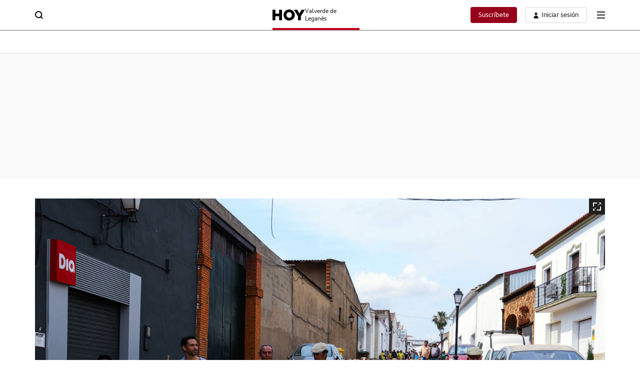

--- FILE ---
content_type: text/css
request_url: https://s1.ppllstatics.com/starfish/1.6.6/starfish-detail-gallery.css
body_size: 49452
content:
*{box-sizing:border-box;margin:0;padding:0}html{line-height:1.15;-webkit-text-size-adjust:100%;scroll-behavior:smooth}main{display:block}li,ol,ul{list-style:none}table{border-spacing:0;border-collapse:collapse}th{font-weight:normal}h1,h2,h3,h4,h5,h6{font-size:inherit;font-weight:inherit}hr{box-sizing:content-box;height:0;overflow:visible}pre{font-family:monospace, monospace;font-size:1em}a{background-color:transparent;text-decoration:none;color:inherit}abbr[title]{border-bottom:none;text-decoration:underline;-webkit-text-decoration:underline dotted;text-decoration:underline dotted}b,strong{font-weight:inherit}code,kbd,samp{font-family:monospace, monospace;font-size:1em}small{font-size:80%}sub,sup{font-size:75%;line-height:0;position:relative;vertical-align:baseline}sub{bottom:-.25em}sup{top:-.5em}svg{display:block}img{border-style:none;display:block;width:100%;height:auto}img[height="0"][width="0"]{height:0;width:0}video{width:100%}input::-webkit-outer-spin-button,input::-webkit-inner-spin-button{-webkit-appearance:none;margin:0}input[type=number]{-moz-appearance:textfield}button{color:inherit;background-color:transparent;-webkit-tap-highlight-color:transparent;border:0;outline:none;-webkit-appearance:none;-moz-appearance:none;appearance:none;cursor:pointer;font-family:inherit;text-align:inherit}button,input,optgroup,select,textarea{font-family:inherit;font-size:100%;line-height:1.15}button,input{overflow:visible}button,select{text-transform:none}button,[type="button"],[type="reset"],[type="submit"]{-webkit-appearance:button}button::-moz-focus-inner,[type="button"]::-moz-focus-inner,[type="reset"]::-moz-focus-inner,[type="submit"]::-moz-focus-inner{border-style:none}button:-moz-focusring,[type="button"]:-moz-focusring,[type="reset"]:-moz-focusring,[type="submit"]:-moz-focusring{outline:1px dotted ButtonText}fieldset{padding:.35em .75em .625em}legend{color:inherit;display:table;max-width:100%;white-space:normal}progress{vertical-align:baseline}textarea{overflow:auto}[type="number"]::-webkit-inner-spin-button,[type="number"]::-webkit-outer-spin-button{height:auto}[type="search"]{-webkit-appearance:textfield;outline-offset:-2px}[type="search"]::-webkit-search-decoration{-webkit-appearance:none}::-webkit-file-upload-button{-webkit-appearance:button;font:inherit}details{display:block}summary{display:list-item}template{display:none}audio:not([controls]){display:none;height:0}[hidden]{display:none}@font-face{font-family:'Guardian TextSans Regular';src:url(//s1.ppllstatics.com/starfish/1.6.6/assets/fonts/gtr.woff2) format("woff2"),url(//s1.ppllstatics.com/starfish/1.6.6/assets/fonts/gtr.woff) format("woff"),url(//s1.ppllstatics.com/starfish/1.6.6/assets/fonts/gtr.ttf) format("truetype");font-weight:400;font-style:normal;font-display:swap}@font-face{font-family:'Guardian TextSans Medium';src:url(//s1.ppllstatics.com/starfish/1.6.6/assets/fonts/gtm.woff2) format("woff2"),url(//s1.ppllstatics.com/starfish/1.6.6/assets/fonts/gtm.woff) format("woff"),url(//s1.ppllstatics.com/starfish/1.6.6/assets/fonts/gtm.ttf) format("truetype");font-weight:500;font-style:normal;font-display:swap}@font-face{font-family:'Guardian Sans Semibold';src:url(//s1.ppllstatics.com/starfish/1.6.6/assets/fonts/gss.woff2) format("woff2"),url(//s1.ppllstatics.com/starfish/1.6.6/assets/fonts/gss.woff) format("woff"),url(//s1.ppllstatics.com/starfish/1.6.6/assets/fonts/gss.ttf) format("truetype");font-weight:600;font-style:normal;font-display:swap}@font-face{font-family:'IBM Plex Serif Regular';src:url(//s1.ppllstatics.com/starfish/1.6.6/assets/fonts/ibmr.woff2) format("woff2"),url(//s1.ppllstatics.com/starfish/1.6.6/assets/fonts/ibmr.woff) format("woff"),url(//s1.ppllstatics.com/starfish/1.6.6/assets/fonts/ibmr.ttf) format("truetype");font-weight:400;font-style:normal;font-display:swap}@font-face{font-family:'IBM Plex Serif Semibold';src:url(//s1.ppllstatics.com/starfish/1.6.6/assets/fonts/ibms.woff2) format("woff2"),url(//s1.ppllstatics.com/starfish/1.6.6/assets/fonts/ibms.woff) format("woff"),url(//s1.ppllstatics.com/starfish/1.6.6/assets/fonts/ibms.ttf) format("truetype");font-weight:600;font-style:normal;font-display:swap}@font-face{font-family:'IBM Plex Serif Italic';src:url(//s1.ppllstatics.com/starfish/1.6.6/assets/fonts/ibmi.woff2) format("woff2"),url(//s1.ppllstatics.com/starfish/1.6.6/assets/fonts/ibmi.woff) format("woff"),url(//s1.ppllstatics.com/starfish/1.6.6/assets/fonts/ibmi.ttf) format("truetype");font-weight:400;font-style:italic;font-display:swap}@font-face{font-family:'ibmsi';src:url(//s1.ppllstatics.com/starfish/1.6.6/assets/fonts/ibmsi.woff2) format("woff2"),url(//s1.ppllstatics.com/starfish/1.6.6/assets/fonts/ibmsi.woff) format("woff"),url(//s1.ppllstatics.com/starfish/1.6.6/assets/fonts/ibmsi.ttf) format("truetype");font-weight:600;font-style:italic;font-display:swap}body{font-size:14px;line-height:18px;font-family:"Guardian TextSans Regular",sans-serif;color:#202020;overflow-x:hidden;-webkit-font-smoothing:antialiased}body>img{width:auto}body.is-overflow{overflow:hidden}@supports (-webkit-touch-callout: none){body.is-overflow{position:relative;touch-action:pan-x}}body.canarias7 .v-op__i svg #background{fill:#DBB965}.v-bdp,.v-bdp-d{display:none;opacity:0;position:fixed;background:rgba(0,0,0,0.3);inset:0;z-index:203;height:100vh}.v-bdp-d{background:rgba(0,0,0,0.7);z-index:105}.ev-em-modal-backdrop{display:block}.ev-em-modal-backdrop.is-close{display:none}.v-x .v-i{width:16px;height:16px}.v-x svg{width:100%;height:100%}.v-i{display:block}.v-i svg{width:100%;height:100%}.smartbanner.smartbanner--android{box-shadow:none;min-height:84px}.smartbanner.smartbanner--android .smartbanner__button{box-shadow:none;color:#fff}.smartbanner.smartbanner--android .smartbanner__button__label{background:#DE0429;padding:2px 10px}.smartbanner.smartbanner--android .smartbanner__button__label:hover{background:#DE0429}.utiq__consent-manager__text a{-webkit-text-decoration:underline #97001A;text-decoration:underline #97001A;text-underline-offset:6px}.v-w>*{margin-bottom:56px}.v-w:after{content:'';display:block;padding-top:1px;margin-top:-1px}.v-g__c>*{margin-bottom:32px}.v-g__c>*:last-child{margin-bottom:0}.v-d>*:not(.v-n-mrg),.v-d .paywall>*:not(.v-n-mrg){margin-bottom:20px}.v-d>*:not(.v-n-mrg):last-child,.v-d .paywall>*:not(.v-n-mrg):last-child{margin-bottom:0}.v-w-c--1{position:relative}.v-w-c>*{margin-bottom:56px}@media (min-width: 699px){.v-w-c>*{margin-bottom:60px}}.v-w-c>*:last-child{margin-bottom:0}@keyframes a1{0%{opacity:1.0}40%{opacity:0.0}55%{opacity:0.0}100%{opacity:1.0}}@keyframes a2{0%{opacity:0}100%{opacity:1}}@keyframes a3{0%{opacity:1}100%{opacity:0}}@keyframes a4{0%{transform:scaleY(1);transform-origin:center}50%{transform:scaleY(0.7);transform-origin:center}100%{transform:scaleY(1);transform-origin:center}}@keyframes a5{0%{transform:translate3d(0, 0, 0);visibility:visible}100%{transform:translate3d(-100%, 0, 0)}}@keyframes a6{0%{transform:scale(1)}90%{transform:scale(1.8);opacity:0}100%{transform:scale(1.8);opacity:0}}@keyframes a7{0%{transform:scale(1)}90%{transform:scale(1.5);opacity:0}100%{transform:scale(1.5);opacity:0}}@keyframes a8{0%{transform:translateY(-3px)}50%{transform:translateY(3px)}100%{transform:translateY(-3px)}}@keyframes a9{0%{transform:translateX(-3px)}50%{transform:translateX(3px)}100%{transform:translateX(-3px)}}@keyframes a10{0%{width:0}100%{width:100%}}@keyframes a11{0%{transform:scale(0.5)}100%{transform:scale(1)}}@keyframes a12{0%{width:48px}100%{width:24px}}@keyframes a13{0%{transform:translateX(0)}40%{transform:translateX(25px)}80%{transform:translateX(0);background-color:#F9F9F9;border:1px solid #969594}100%{background-color:#61BB46;border:1px solid #61BB46}}@keyframes a14{0%{background-color:#202020}100%{background-color:transparent}}@keyframes a15{0%{height:0}100%{height:7px}}@keyframes a16{0%{height:0}100%{height:10px}}@keyframes a17{0%{transform:scale(1);transform-origin:center;background-color:rgba(97,187,70,0.5)}100%{transform:scale(2);transform-origin:center;background-color:rgba(97,187,70,0)}}@keyframes a18{0%{transform:translateX(-100%) skewX(-30deg)}100%{transform:translateX(100%) skewX(-30deg)}}@keyframes a20{0%{transform:rotate(0)}100%{transform:rotate(360deg)}}@keyframes a21{0%{bottom:-300px}100%{bottom:0}}@keyframes a22{0%{transform:rotate(0deg)}100%{transform:rotate(360deg)}}@keyframes a23{0%{opacity:0;transform:translateY(27px)}20%{opacity:1;transform:translateY(19px)}80%{opacity:1;transform:translateY(-19px)}100%{opacity:0;transform:translateY(-27px)}}@keyframes a24{0%{opacity:0;left:0}100%{opacity:1;left:294px}}@keyframes a25{0%{width:50%}50%{width:calc(50% - 24px)}100%{width:50%}}@keyframes a25-a{0%{transform:translateX(0)}50%{transform:translateX(-24px)}100%{transform:translateX(0)}}@keyframes a26{from{transform:rotate(0deg)}to{transform:rotate(360deg)}}@keyframes a28{0%{opacity:.2}50%{opacity:1}100%{opacity:.2}}@keyframes a29{0%,100%{transform:translateZ(0)}20%,50%,80%{transform:translate3d(0, -3px, 0)}35%,65%{transform:translate3d(0, 3px, 0)}}@keyframes a30{0%,100%{transform:translateZ(0)}20%,50%,80%{transform:translate3d(-3px, 0, 0)}35%,65%{transform:translate3d(3px, 0, 0)}}@keyframes a31{0%{content:"5 s"}20%{content:"4 s"}40%{content:"3 s"}60%{content:"2 s"}80%{content:"1 s"}100%{content:"0 s"}}.v-ph{width:100%;height:-moz-fit-content;height:fit-content}.v-ph__c{background-size:100%;width:100%;height:100%;overflow:hidden;position:relative;background-repeat:no-repeat}.v-ph__c:before{content:'';background:linear-gradient(90deg, rgba(255,255,255,0) 0%, rgba(255,255,255,0.5) 50%, rgba(255,255,255,0) 100%);position:absolute;background-repeat:repeat-x;left:0;width:70%;height:100%;animation:a18 2s infinite}.v-ph__c.v-c{max-width:1140px}.v-ph.v-c-fh{height:calc(100vh - 50px - 24px)}@media (min-width: 699px){.v-ph.v-c-fh{height:calc(100vh - 61px - 56px)}}.v-ph--16 .v-ph__c{background-image:url(//s1.ppllstatics.com/starfish/1.6.6/assets/images/skeletons/sk-cmp-newsletter-mov.svg);min-height:354px;background-size:100% 100%}@media (min-width: 699px){.v-ph--16 .v-ph__c{background-image:url(//s1.ppllstatics.com/starfish/1.6.6/assets/images/skeletons/sk-cmp-newsletter-desk.svg);min-height:146px}}.v-ph--18 .v-ph__c{height:62px;background-size:contain;background-position:left;background-image:url(//s1.ppllstatics.com/starfish/1.6.6/assets/images/skeletons/sk-cmp-player.svg)}.v-ph--12 .v-ph__c{background-image:url(//s1.ppllstatics.com/starfish/1.6.6/assets/images/skeletons/sk-mdl-the-most.svg);min-height:502px}.v-ph--14 .v-ph__c{background-image:url(//s1.ppllstatics.com/starfish/1.6.6/assets/images/skeletons/sk-mdl-recirculation.svg);min-height:505px}.v-adv{position:relative}.v-adv img{width:auto}.v-adv__t{font-size:12px;line-height:14px;color:rgba(0,0,0,0.7);letter-spacing:.13px;margin-bottom:8px;align-self:flex-start}@media (max-width: 1039px){.v-adv__t{text-align:center}}.v-adv__item{flex-shrink:0;display:flex;flex-direction:column;align-items:center;width:100%}.v-adv__item>div{display:flex;align-items:center;flex-grow:1}@media (min-width: 699px){.v-stk-adv{display:flex;flex-direction:column}}.v-adv--hd{margin-bottom:40px}@media (max-width: 1039px){.v-adv--hd{overflow-x:hidden}}@media (max-width: 699px){.v-adv--hd{display:none}}.v-adv--hd .v-adv__item>div{min-height:250px}.v-adv--hd .v-adv__t{display:none}.v-adv--hd .v-c{padding-left:0;padding-right:0}.v-adv--hd.v-adv--bg{padding:0;background:#F9F9F9}@media (min-width: 699px){.v-adv--hd+.v-adv--mb-l{margin-top:-40px;padding-bottom:0}}.v-adv--mb-l{margin-bottom:40px}@media (max-width: 1039px){.v-adv--mb-l{overflow-x:hidden}}.v-adv--mb-l .v-adv__c{display:grid;grid-template-columns:100%;row-gap:24px;place-items:center;min-height:60px}@media (min-width: 699px){.v-adv--mb-l .v-adv__c{padding-left:0;padding-right:0}}@media (min-width: 1039px){.v-adv--mb-l .v-adv__c{grid-auto-flow:column;grid-template-columns:min-content;justify-content:center;row-gap:0;-moz-column-gap:40px;column-gap:40px}}.v-adv--mb-l .v-adv__c>*{margin:0}.v-adv--mb-l .v-adv__item--1{width:300px}@media (min-width: 1039px){.v-adv--mb-l .v-adv__item--1{justify-self:flex-end}}.v-adv--mb-l .v-adv__item--2{width:300px}@media (min-width: 699px){.v-adv--mb-l .v-adv__item--2{width:800px}}@media (min-width: 1039px){.v-adv--mb-l .v-adv__item--2{justify-self:flex-start;width:-moz-fit-content;width:fit-content}}.v-adv--mb-l .v-adv__item--3{width:300px}@media (min-width: 699px){.v-adv--mb-l .v-adv__item--3{width:100%}}@media (min-width: 1039px){.v-adv--mb-l .v-adv__item--3{grid-column:1/3;width:1200px;grid-row:2}}.v-adv--mb-l .v-adv__item--3:first-child{grid-row:1}@media (max-width: 1039px){.v-adv--mb{overflow-x:hidden}}.v-adv--mb .v-adv__item>div{min-height:250px}.v-adv--mb .v-adv__t{display:none}.v-adv--mb .v-c{padding-left:0;padding-right:0}@media (max-width: 1039px){.v-adv--f{overflow-x:hidden}}.v-adv--f .v-adv__item>div{min-height:100px}@media (min-width: 699px){.v-adv--f .v-adv__item>div{min-height:250px}}.v-adv--f .v-adv__t{display:none}.v-adv--f .v-c{padding-left:0;padding-right:0}.v-adv--cnt-lc .v-adv__item>div{width:300px;min-height:60px;margin-left:auto;margin-right:auto}@media (min-width: 699px){.v-adv--cnt-lc .v-adv__item>div{width:800px}}.v-adv--btn-lc .v-adv__item{width:300px;margin-left:auto;margin-right:auto}.v-adv--btn-lc .v-adv__item>div{min-height:200px}.v-adv--bnd .v-adv__item>div{min-height:200px}.v-adv--adv-cnt .v-adv__item{align-items:inherit}.v-adv--adv-cnt .v-adv__item>div{display:block}.v-adv--rb .v-adv__item{width:300px;margin-left:auto;margin-right:auto}.v-adv--rb .v-adv__item>div{align-items:flex-start;min-height:600px}@media (max-width: 699px){.v-adv--rb .v-adv__item>div>a,.v-adv--rb .v-adv__item>div>div,.v-adv--rb .v-adv__item>div>iframe{position:sticky;top:50px}}.v-adv--rb-cmb{display:grid;grid-template-columns:100%;gap:24px;max-height:600px;overflow-y:hidden}.v-adv--rb-cmb .v-adv__item{width:300px;margin-left:auto;margin-right:auto}.v-adv--rb-cmb.v-adv--stk{max-height:none;overflow:visible}.v-adv--sky{display:none}@media (min-width: 1039px){.v-adv--sky{position:fixed;top:0;width:calc((100% - (1140px + (30px * 2) )) / 2);height:100%;z-index:105;display:block;transition:top .3s}.v-adv--sky--l{left:0}.v-adv--sky--l .v-adv__item{align-items:flex-end}.v-adv--sky--r{right:0}.v-adv--sky--r .v-adv__item{align-items:flex-start}.v-adv--sky .v-adv__item{height:100%}.v-adv--sky .v-adv__item>div{flex-grow:0}.v-adv--sky .v-adv__item img{width:auto}}.v-adv--sty{display:none;position:fixed;bottom:0;left:0;right:0;background:#fff;padding:4px 16px 0 16px;z-index:98;top:auto;border-top:1px solid #D7D7D7}.v-adv--sty .v-x{background:#fff;position:absolute;right:0;top:-32px;width:32px;height:32px;display:flex;justify-content:center;align-items:center;border-top:1px solid #D7D7D7;border-left:1px solid #D7D7D7;border-radius:6px 0 0 0}.v-adv--sty .v-x svg{fill:#525252}.v-adv--sty .v-adv__item>div{flex-grow:0;min-height:100px}.v-adv--ntv .v-adv__item{margin-left:auto;margin-right:auto}@media (min-width: 1039px){.v-adv--ntv .v-adv__item{width:320px}}.v-adv--ntv .v-adv__item>div{min-height:320px;align-items:flex-start;width:100%}.v-adv--rsp{height:100%}@media (min-width: 699px){.v-adv--rsp .v-adv__item{height:100%}}.v-adv--rsp .v-adv__item>div{height:335px;width:100%}@media (min-width: 699px){.v-adv--rsp .v-adv__item>div{height:100%}}.v-adv--fw{width:100vw;position:relative;margin-left:-50vw;left:50%;padding:0 30px}@media (max-width: 699px){.v-adv--fw{padding:0 20px}}@media (max-width: 360px){.v-adv--fw{padding:0 16px}}@media (max-width: 320px){.v-adv--fw{padding:0 10px}}@media (max-width: 1039px){.v-adv--fw-sm{width:100vw;position:relative;margin-left:-50vw;left:50%}}@media (max-width: 699px){.v-adv--fw-xs{width:100vw;position:relative;margin-left:-50vw;left:50%}}.v-adv--stk{display:flex;overflow:visible;flex-direction:column;flex:1;height:100%}.v-adv--stk .v-adv__item{position:sticky;top:61px}@media (max-width: 1039px){.v-adv--stk.v-adv--fw-sm{padding:20px 0}}@media (max-width: 699px){.v-adv--stk.v-adv--fw-xs{padding:20px 0}}.v-adv--stk.v-adv--rb-cmb .v-adv__item--1{position:static}.v-adv--bg{background:rgba(0,0,0,0.03);padding:24px 0}.v-h--hp ~ * .v-adv--btn-lc .v-adv__item>div{min-height:90px}@media (min-width: 699px){#boton_native_liga .v-adv__item{width:100%}#boton_native_liga .v-adv__item>div{min-height:180px}}.cmv_wallpaper_body{padding-top:311px}.cmv_wallpaper_body .cmv_wallpaper{top:61px}.cmv_wallpaper_body .v-h{margin-bottom:0}.cmv_wallpaper_body .v-h:not(.v-h--hm){position:fixed;top:0;right:0;left:0;z-index:1;background:#fff}.cmv_wallpaper_body .v-h--hm{max-width:1200px;width:100%;margin-left:auto;margin-right:auto}.cmv_wallpaper_body .v-tck,.cmv_wallpaper_body .v-bdc,.cmv_wallpaper_body .v-m-spl{background:#fff;z-index:0;position:relative;max-width:1200px;width:100%;margin-left:auto;margin-right:auto;margin-top:0}.cmv_wallpaper_body .v-tck,.cmv_wallpaper_body .v-bdc--t1,.cmv_wallpaper_body .v-m-spl{margin-bottom:0}.cmv_wallpaper_body .v-w{max-width:1200px;width:100%;margin-left:auto;margin-right:auto;padding-top:40px;z-index:0;position:relative}.cmv_wallpaper_body .v-w:not(.v-bg-d){background:#fff}.cmv_wallpaper_body .v-adv--sky,.cmv_wallpaper_body .v-adv--hd{display:none}.cmv_wallpaper_body .v-cmp-gli .v-x{top:50px}@media (min-width: 699px){.cmv_wallpaper_body .v-cmp-gli .v-x{top:61px}}@media (max-width: 699px){.cmv_wallpaper_body:has(.v-h__on) .v-cmp-gli .v-x{top:90px}}.v-drw{position:relative}.v-drw .v-drw__c{filter:drop-shadow(0 2px 7px rgba(0,0,0,0.160784));position:absolute;display:none;opacity:0;z-index:103;width:248px;font-size:14px;line-height:18px}@media (min-width: 699px){.v-drw .v-drw__c{width:288px}}.v-drw .v-drw__sub-c{background:#fff}.v-drw .v-drw__b{font-family:"Guardian TextSans Regular",sans-serif}.v-drw .v-drw__t{color:#969594}.v-drw .v-drw__h{margin-bottom:10px;min-height:10px;padding-top:30px}.v-drw .v-drw__h+.v-drw__w{padding:0 24px 32px 24px}@media (min-width: 699px){.v-drw .v-drw__h+.v-drw__w{padding:0 24px 24px 24px}}.v-drw .v-drw__w{padding:28px 16px 16px 16px}.v-drw .v-drw__p span{font-family:"Guardian TextSans Medium",sans-serif}.v-drw .v-x{position:absolute;top:20px;right:20px}.v-drw .v-x .v-i{width:10px;height:10px}.v-drw .v-u__a{align-items:center}.v-drw .v-u__a .v-i path{fill:#202020}.v-drw .v-btn{font-size:inherit}.v-drw.is-open .v-drw__c{display:block;animation:a2 .3s ease-in-out forwards}.v-drw--b-r .v-drw__c{right:-8px;top:calc(100% + 8px)}.v-drw--b-r .v-drw__sub-c{-webkit-clip-path:polygon(0% 10px, calc(100% - 36px) 10px, calc(100% - 28px) 0%, calc(100% - 20px) 10px, 100% 10px, 100% 100%, 0% 100%);clip-path:polygon(0% 10px, calc(100% - 36px) 10px, calc(100% - 28px) 0%, calc(100% - 20px) 10px, 100% 10px, 100% 100%, 0% 100%)}.v-drw--b-l .v-drw__c{left:-8px;top:calc(100% + 8px)}.v-drw--b-l .v-drw__sub-c{-webkit-clip-path:polygon(0% 10px, 20px 10px, 28px 0%, 36px 10px, 100% 10px, 100% 100%, 0% 100%);clip-path:polygon(0% 10px, 20px 10px, 28px 0%, 36px 10px, 100% 10px, 100% 100%, 0% 100%)}.v-drw--t-r .v-drw__c{bottom:calc(100% + 8px);right:-8px}.v-drw--t-r .v-drw__w{padding:16px 16px 26px 16px}.v-drw--t-r .v-drw__sub-c{-webkit-clip-path:polygon(0% 0%, 100% 0%, 100% calc(100% - 10px), calc(100% - 20px) calc(100% - 10px), calc(100% - 28px) 100%, calc(100% - 36px) calc(100% - 10px), 0% calc(100% - 10px));clip-path:polygon(0% 0%, 100% 0%, 100% calc(100% - 10px), calc(100% - 20px) calc(100% - 10px), calc(100% - 28px) 100%, calc(100% - 36px) calc(100% - 10px), 0% calc(100% - 10px))}.v-drw--t-l .v-drw__c{bottom:calc(100% + 8px);left:-8px}.v-drw--t-l .v-drw__w{padding:16px 16px 26px 16px}.v-drw--t-l .v-drw__sub-c{-webkit-clip-path:polygon(0% 0%, 100% 0%, 100% calc(100% - 10px), 36px calc(100% - 10px), 28px 100%, 20px calc(100% - 10px), 0% calc(100% - 10px));clip-path:polygon(0% 0%, 100% 0%, 100% calc(100% - 10px), 36px calc(100% - 10px), 28px 100%, 20px calc(100% - 10px), 0% calc(100% - 10px))}@media (max-width: 699px){.v-drw--b-l-xs .v-drw__c{right:auto;left:-8px;top:calc(100% + 8px)}.v-drw--b-l-xs .v-drw__sub-c{-webkit-clip-path:polygon(0% 10px, 20px 10px, 28px 0%, 36px 10px, 100% 10px, 100% 100%, 0% 100%);clip-path:polygon(0% 10px, 20px 10px, 28px 0%, 36px 10px, 100% 10px, 100% 100%, 0% 100%)}}.v-drw--a-l.v-drw .v-drw__sub-c{-webkit-clip-path:polygon(100% 0, 100% 100%, 10px 100%, 10px 36px, 0 29px, 10px 24px, 10px 0);clip-path:polygon(100% 0, 100% 100%, 10px 100%, 10px 36px, 0 29px, 10px 24px, 10px 0);padding-left:10px}.v-drw--t4.v-drw .v-drw__w{padding:0}.v-drw--t4.v-drw .v-drw__h{padding:0 24px 0 40px}@media (min-width: 699px){.v-drw--t4.v-drw .v-drw__h{margin-bottom:8px}}.v-drw--t4.v-drw .v-u__l{margin-bottom:0}.v-drw--t4.v-drw .v-u__l:hover .v-u__a{background:#F9F9F9;color:#6B6B6B}.v-drw--t4.v-drw .v-u__a{padding:13px 16px;text-align:left;font-family:"Guardian TextSans Regular",sans-serif;font-size:14px;line-height:18px}.v-drw--t4.v-drw .v-u .v-p{font-size:14px}@media (max-width: 699px){.v-drw--t4.v-drw .v-u .v-i{width:24px;height:24px;margin-right:20px}}.v-drw--t5.v-drw .v-drw__c{width:300px;top:0;right:0}@media (max-width: 699px){.v-drw--t5.v-drw .v-drw__c{position:fixed;top:50px;width:100%;overflow-y:auto;overflow-x:hidden;scrollbar-width:none;bottom:0}.v-drw--t5.v-drw .v-drw__c::-webkit-scrollbar{display:none}}.v-drw--t5.v-drw .v-drw__sub-c{-webkit-clip-path:none;clip-path:none}.v-drw--t5.v-drw .v-drw__w{padding:20px 0 56px 0}@media (min-width: 699px){.v-drw--t5.v-drw .v-drw__w{padding:0 0 24px 0}}@media (max-width: 699px){.v-drw--t5.v-drw .v-drw__h{position:sticky;top:0;margin-bottom:0;min-height:auto;padding-top:0;z-index:1}}@media (min-width: 699px){.v-drw--t5.v-drw .v-drw__a{display:grid;grid-template-columns:auto 1fr;align-items:center;gap:8px;padding-right:8px;border-radius:4px 0 0 4px;overflow:hidden;position:relative;transition:color .3s}.v-drw--t5.v-drw .v-drw__a:before,.v-drw--t5.v-drw .v-drw__a:after{content:'';position:absolute;inset:0;border-radius:4px 0 0 4px}.v-drw--t5.v-drw .v-drw__a:before{z-index:-1;transition:background .3s;left:1px}.v-drw--t5.v-drw .v-drw__a:after{border-top:1px solid #D7D7D7;border-left:1px solid #D7D7D7;border-bottom:1px solid #D7D7D7}}.v-drw--t5.v-drw .v-drw__a:hover{color:#fff}.v-drw--t5.v-drw .v-drw__a:hover .v-drw__img{opacity:.7}.v-drw--t5.v-drw .v-drw__a:hover:before{background:#202020}.v-drw--t5.v-drw .v-drw__a:hover:after{border:0}.v-drw--t5.v-drw .v-drw__b{position:absolute;inset:0;opacity:0}@media (min-width: 699px){.v-drw--t5.v-drw .v-drw__b{opacity:1;position:static;display:flex;justify-content:center;align-items:center;width:32px;transition:background .3s, border .3s;border-radius:0 4px 4px 0;border:1px solid #D7D7D7}.v-drw--t5.v-drw .v-drw__b:hover{background:#202020;border-color:#202020}.v-drw--t5.v-drw .v-drw__b:hover .v-a-i path{fill:#fff}}.v-drw--t5.v-drw .v-drw__img{aspect-ratio:1;transition:opacity .3s}.v-drw--t5.v-drw .v-drw__b-c{width:24px;height:24px;position:relative;border-radius:50%;overflow:hidden}@media (min-width: 699px){.v-drw--t5.v-drw .v-drw__b-c{width:192px;height:32px;display:grid;grid-template-columns:1fr auto;border-radius:0;overflow:visible}}.v-drw--t5.v-drw .v-drw__b-t{white-space:nowrap;text-overflow:ellipsis;overflow:hidden;font-size:12px;line-height:15px}@media (max-width: 699px){.v-drw--t5.v-drw .v-drw__b-t{display:none}}.v-drw--t5.v-drw .v-drw__b-i{background:#969594;display:flex;justify-content:center;align-items:center;font-size:16px;line-height:15px;letter-spacing:-.032px;color:#fff;height:100%}@media (min-width: 699px){.v-drw--t5.v-drw .v-drw__b-i{width:32px}}@media (min-width: 699px){.v-drw--t5.v-drw .v-x{top:12px;right:11px}}@media (max-width: 699px){.v-drw--t5.v-drw .v-x .v-i{width:16px;height:16px;position:relative}.v-drw--t5.v-drw .v-x .v-i:before{content:'';width:24px;height:24px;background:#fff;position:absolute;top:50%;left:50%;transform:translate(-50%, -50%);z-index:0}.v-drw--t5.v-drw .v-x svg{z-index:1;position:relative}}@media (max-width: 360px){.v-drw--t5.v-drw .v-x{padding:0 16px}}@media (max-width: 320px){.v-drw--t5.v-drw .v-x{padding:0 10px}}@media (min-width: 699px){.v-drw--t5.v-drw .v-u-c{padding-top:8px;padding-bottom:8px}.v-drw--t5.v-drw .v-u-c:first-of-type{padding-top:0}.v-drw--t5.v-drw .v-u-c:last-of-type{padding-bottom:0}}@media (max-width: 699px){.v-drw--t5.v-drw .v-u-c--2:after{background:#202020}.v-drw--t5.v-drw .v-u-c--2:before{content:'';background:#202020;left:20px;right:20px;height:1px;position:absolute;top:-1px}}.v-drw--t5.v-drw .v-u__l{margin-bottom:0}@media (max-width: 699px){.v-drw--t5.v-drw .v-u__l{position:relative}.v-drw--t5.v-drw .v-u__l:after{content:'';background:#D7D7D7;left:20px;right:20px;height:1px;position:absolute;bottom:0}.v-drw--t5.v-drw .v-u__l:last-child:after{display:none}}@media (max-width: 360px){.v-drw--t5.v-drw .v-u__l:after{left:16px;right:16px}}@media (max-width: 320px){.v-drw--t5.v-drw .v-u__l:after{left:10px;right:10px}}.v-drw--t5.v-drw .v-u__a{padding:6px 24px;align-items:center}@media (max-width: 699px){.v-drw--t5.v-drw .v-u__a{padding:18px 20px}}@media (max-width: 360px){.v-drw--t5.v-drw .v-u__a{padding:18px 16px}}@media (max-width: 320px){.v-drw--t5.v-drw .v-u__a{padding:18px 10px}}.v-drw--t5.v-drw .v-u__a:hover{background:#F9F9F9}.v-drw--t5.v-drw .v-u__a:hover .v-i path{fill:#6B6B6B}.v-drw--t5.v-drw .v-u .v-p{transform:translateY(1px)}@media (min-width: 699px){.v-drw--t5.v-drw .v-u .v-p{font-size:14px;letter-spacing:.21px}}@media (max-width: 699px){.v-drw--t5.v-drw .v-u .v-a-i{width:5px;height:10px}}@media (max-width: 699px){.v-drw--t5.is-open .v-drw__b-c{opacity:.3}}@media (min-width: 699px){.v-drw-min-xs .v-drw{position:relative}.v-drw-min-xs .v-drw__c{filter:drop-shadow(0 2px 7px rgba(0,0,0,0.160784));position:absolute;display:none;opacity:1;z-index:103}}@media (min-width: 699px) and (min-width: 699px){.v-drw-min-xs .v-drw__c{width:288px}}@media (min-width: 699px){.v-drw-min-xs .v-drw__sub-c{background:#fff}.v-drw-min-xs .v-drw__b{font-family:"Guardian TextSans Regular",sans-serif}.v-drw-min-xs .v-drw__t{color:#969594;margin-top:24px}.v-drw-min-xs .v-drw__h{margin-bottom:10px;min-height:10px;padding-top:20px}.v-drw-min-xs .v-drw__h+.v-drw__w{padding:10px 24px 24px 24px}.v-drw-min-xs .v-drw__w{padding:26px 16px 16px 16px}.v-drw-min-xs .v-drw__p span{font-family:"Guardian TextSans Medium",sans-serif}.v-drw-min-xs .v-x{position:absolute;top:20px;right:20px}.v-drw-min-xs .v-x .v-i{width:10px;height:10px}.v-drw-min-xs .v-u__a{align-items:center}.v-drw-min-xs .v-u__a .v-i path{fill:#202020}.v-drw-min-xs .v-btn{font-size:inherit}.v-drw-min-xs.v-drw--a-l .v-drw__sub-c{-webkit-clip-path:polygon(100% 0, 100% 100%, 10px 100%, 10px 36px, 0 29px, 10px 24px, 10px 0);clip-path:polygon(100% 0, 100% 100%, 10px 100%, 10px 36px, 0 29px, 10px 24px, 10px 0);padding-left:10px}.v-drw-min-xs.v-drw--t4 .v-drw__w{padding:0}.v-drw-min-xs.v-drw--t4 .v-drw__h{margin-bottom:10px;padding:0 24px 0 40px}}@media (min-width: 699px) and (min-width: 699px){.v-drw-min-xs.v-drw--t4 .v-drw__h{margin-bottom:8px}}@media (min-width: 699px){.v-drw-min-xs.v-drw--t4 .v-u__l{margin-bottom:0}.v-drw-min-xs.v-drw--t4 .v-u__l:hover .v-u__a{background:#F9F9F9;color:#6B6B6B}.v-drw-min-xs.v-drw--t4 .v-u__a{padding:13px 16px;text-align:left;font-family:"Guardian TextSans Regular",sans-serif;font-size:14px;line-height:18px}.v-drw-min-xs.v-drw--t4 .v-u .v-p{font-size:14px}}@media (min-width: 699px) and (max-width: 699px){.v-drw-min-xs.v-drw--t4 .v-u .v-i{width:24px;height:24px;margin-right:20px}}@media (min-width: 699px){.v-drw-min-xs.v-drw--t8{display:inline-block;position:relative}.v-drw-min-xs.v-drw--t8 .v-drw__c{left:calc(100% + 8px);top:-20px}}@media (min-width: 699px) and (max-width: 1039px){.v-drw-min-xs.v-drw--t8 .v-drw__b-t{text-align:left;white-space:nowrap;text-overflow:ellipsis;overflow:hidden;width:151px;display:inline-block}}@media (min-width: 699px){.v-drw-min-xs.is-open .v-drw__c{display:block;opacity:1;animation:a2 .3s ease}.v-drw-min-xs.is-open .v-drw__c+.v-bdp{z-index:102}}.v-u__l{margin-bottom:16px;position:relative}.v-u__l:last-child{margin-bottom:0}.v-u__t{font-size:21px;line-height:24px;font-family:"Guardian Sans Semibold",sans-serif;margin-bottom:16px}.v-u__a{transition:.3s;width:100%;display:inline-block}.v-u__a:hover .v-p,.v-u__a:hover .v-p span{color:#6B6B6B}.v-u__a .v-p{transition:.3s}.v-u__a .v-p span{color:#202020;-webkit-text-decoration:underline #97001A;text-decoration:underline #97001A;text-underline-offset:2px;transition:.3s}.v-u .v-p{font-size:16px;line-height:20px}.v-u .v-p:last-child{margin-bottom:0}.v-u .v-p span{color:#6B6B6B;font-family:"Guardian TextSans Medium",sans-serif}.v-u .v-p+.v-u__img{margin-top:40px;margin-bottom:24px}.v-u--t1 .v-u__l,.v-u--t1 .v-u__a{display:flex}.v-u--t1 .v-u__a .v-i path{transition:.3s}.v-u--t1 .v-u__a:hover .v-a-i{transform:translateX(4px)}.v-u--t1 .v-u__a:hover .v-i path{fill:#6B6B6B}.v-u--t1 .v-p{flex:1}.v-u--t1 .v-i{width:16px;height:16px;flex-shrink:0;margin-right:16px;transform:translateY(1px)}.v-u--t1 .v-i path{fill:#6B6B6B}.v-u--t1 .v-i #cross{fill:#fff}.v-u--t1 .v-i .v-op__i{width:16px;height:16px}@media (min-width: 1039px){.v-u--t2 .v-u__img{width:calc(100% + 98px);margin-left:-98px}}@media (max-width: 699px){.v-u--t2 .v-u__img{width:100vw;margin-left:-50vw;left:50%;position:relative}}.v-u--t2 .v-u__l{clear:left}.v-u--t2 .v-u__t{margin-bottom:0;margin-top:10px;margin-right:4px;transform:translateY(1px);display:inline-block}.v-u--t2 .v-u__t+.v-p{display:inline}.v-u--t2 .v-nbr{width:40px;height:40px;border:1px solid #D7D7D7;display:inline-flex;justify-content:center;align-items:center;font-size:16px;line-height:40px;font-family:"IBM Plex Serif Regular",serif;float:left;margin-right:16px;margin-bottom:10px;text-align:center;padding-bottom:3px;padding-left:1px}@media (min-width: 699px){.v-u--t2 .v-nbr{width:48px;height:48px;margin-right:12px;font-size:18px;line-height:48px}}.v-u--t2 .v-p{font-size:18px;line-height:28px;font-family:"IBM Plex Serif Regular",serif;margin-top:4px;min-height:40px}@media (min-width: 699px){.v-u--t2 .v-p{font-size:19px;line-height:29px;margin-top:8px}}.v-u--t2 .v-p::-moz-selection{background:#FCEFF2}.v-u--t2 .v-p::selection{background:#FCEFF2}.v-u--t3 .v-p .v-nbr{font-size:16px;line-height:140%;font-family:"IBM Plex Serif Regular",serif;margin-right:8px}.v-u--t4 .v-u__l{display:flex;align-items:baseline}.v-u--t4 .v-u__l:before{content:'';width:5px;height:5px;background:#969594;margin-right:24px;flex-shrink:0;border-radius:50%;transform:translateY(-4px);z-index:1}.v-u--t4 .v-p{font-size:18px;line-height:28px;font-family:"IBM Plex Serif Regular",serif}@media (min-width: 699px){.v-u--t4 .v-p{font-size:19px;line-height:29px}}.v-u--t4 .v-p span{font-family:"IBM Plex Serif Semibold",serif}.v-u--t5{position:relative}.v-u--t5:before{content:'';position:absolute;width:1px;background:#D7D7D7;top:5px;bottom:0;left:2px}.v-u--t5 .v-u__l:after{content:'';position:absolute;background:#fff;width:17px;height:17px;left:-6px;top:6px}.v-u--t6 .v-u__a{display:flex;justify-content:space-between;align-items:center;padding:8px 0}.v-u--t6 .v-u__l{border-bottom:1px solid #D7D7D7;margin:0}.v-u--t6 a.v-u__a:hover{opacity:.7}.v-u--t6 a.v-u__a:hover .v-a-i{transform:translateX(4px)}.v-u--t6 .v-p{line-height:19px}.v-u--t6 .v-a-i{margin-left:12px}.v-sld__b{opacity:0;pointer-events:none;display:flex;align-items:center;justify-content:center;width:32px;height:32px;background:#fff;border:1px solid #D7D7D7;position:absolute;top:50%;transform:translateY(-50%);transition:.3s;cursor:pointer;z-index:1;border-radius:4px}.v-sld__b svg{width:7px;height:12px;transition:.3s}.v-sld__b--n{right:-16px}@media (max-width: 320px){.v-sld__b--n{right:-10px}}.v-sld__b--n svg{transform:translateX(1px)}.v-sld__b--p{left:-16px}@media (max-width: 320px){.v-sld__b--p{left:-10px}}.v-sld__b--p svg{transform:translateX(-1px)}.v-sld__b--s{width:24px;height:24px}.v-sld__b--l{width:40px;height:40px}.v-sld__b--l svg{width:10px;height:16px}.v-sld__b--n1{background:#202020;border-color:#6B6B6B}.v-sld__b--n1 svg{fill:#fff}.v-sld__b--t1{background:transparent;border:0}.v-sld__b--t1 svg{width:9px;height:16px}.v-sld__b-c{position:absolute;top:0;right:24px;display:none;padding-top:calc(((7 / 10) * 100%) - (32px + 24px));pointer-events:none}.v-sld__b-c .v-sld__b{position:static;transform:none;pointer-events:all}.v-sld__b-c .v-sld__b--p{transform:translateX(2px);border-top-right-radius:0;border-bottom-right-radius:0}.v-sld__b-c .v-sld__b--n{transform:translateX(1px);border-top-left-radius:0;border-bottom-left-radius:0}.v-sld__b-c--t1{left:0;right:0;bottom:auto;justify-content:space-between;padding-top:calc((7 / 10) * 100%)}.v-sld__b-c--t1 .v-sld__b{transform:none;border-radius:4px}.v-sld__d{display:block;width:6px;height:6px;background:#D7D7D7;border-radius:50%;margin-right:8px}.v-sld__d:last-child{margin-right:0}.v-sld__d.is-active{background:#202020}.v-sld__d-c{display:none;justify-content:center;margin-top:12px}.v-sld__d-c:empty{margin-top:0}.v-sld__d-c:before{content:'';position:absolute;top:0;left:0;right:0;height:40px;pointer-events:none;background:linear-gradient(0deg, rgba(255,255,255,0) 0%, rgba(255,255,255,0.3) 100%);display:none}.v-sld__d-c--t1{position:absolute;left:0;right:0;bottom:-24px;margin-top:0;z-index:1}.v-sld__d-c--n1:before{background:linear-gradient(0deg, rgba(0,0,0,0) 0%, rgba(0,0,0,0.3) 100%)}.v-sld__d-c--n1 .v-sld__d{background:rgba(255,255,255,0.4);box-shadow:0 0 4px 0 #0000004D}.v-sld__d-c--n1 .v-sld__d.is-active{background:#fff}.v-sld__d-c--n1 .v-sld__f{background:#fff}.v-sld__f{height:100%;background:#202020;width:0;position:absolute;top:0;left:0;z-index:1}.v-sld__c{position:relative}.v-sld__w{overflow:hidden;position:relative}.v-sld__w:before,.v-sld__w:after{content:'';display:none;opacity:0;pointer-events:none;position:absolute;top:0;bottom:0;width:88px;z-index:1}.v-sld__w:before{left:0;background:linear-gradient(-90deg, rgba(255,255,255,0) 0%, #fff 100%)}.v-sld__w:after{background:linear-gradient(90deg, rgba(255,255,255,0) 0%, #fff 100%);right:0}@media (max-width: 1039px){.v-sld__w{width:100vw;margin-left:-50vw;left:50%}}.v-sld__g{display:grid;grid-auto-flow:column;grid-auto-columns:min-content;grid-template-columns:min-content;gap:24px;transition:transform .3s ease-in-out}@media (min-width: 699px){.v-sld__g{gap:36px;transition-duration:.5s}}@media (max-width: 1039px){.v-sld__g{padding-left:30px;padding-right:30px}}@media (max-width: 699px){.v-sld__g{padding-left:20px;padding-right:20px}}.v-sld__s{position:relative}.v-sld__p-c{position:absolute;top:24px;right:24px;background:rgba(32,32,32,0.7);border-radius:16px;min-height:24px;padding:0 12px 3px 12px;font-size:13px;line-height:13px;font-family:"IBM Plex Serif Regular",serif;color:#fff;display:none;align-items:center}.v-sld__p-c--m{min-height:26px;font-size:14px}.v-sld__p-c--l{min-height:32px;font-size:15px;padding:0 12px 2px 12px}.v-sld--s .v-sld__s{width:calc(38vw - 20px)}@media (min-width: 699px){.v-sld--s .v-sld__s{width:calc(22vw - 30px)}}@media (min-width: 1039px){.v-sld--s .v-sld__s{width:calc((1140px - (36px * (6 - 1))) / 6)}}.v-sld--m .v-sld__s{width:calc(65vw - 20px)}@media (min-width: 699px){.v-sld--m .v-sld__s{width:calc(30vw - 30px)}}@media (min-width: 1039px){.v-sld--m .v-sld__s{width:calc((1140px - (36px * (5 - 1))) / 5)}}.v-sld--l .v-sld__s{width:calc(75vw - 20px)}@media (min-width: 699px){.v-sld--l .v-sld__s{width:calc(36vw - 30px)}}@media (min-width: 1039px){.v-sld--l .v-sld__s{width:calc((1140px - (36px * (4 - 1))) / 4)}}.v-sld--xl .v-sld__s{width:calc(82vw - 20px)}@media (min-width: 699px){.v-sld--xl .v-sld__s{width:calc(40vw - 30px)}}@media (min-width: 1039px){.v-sld--xl .v-sld__s{width:calc((1140px - (36px * (3 - 1))) / 3)}}@media (min-width: 1039px){.v-sld-md--1 .v-sld__s{width:1140px}}@media (min-width: 1039px){.v-sld-md--4 .v-sld__s{width:calc((1140px - (36px * (4 - 1))) / 4)}}@media (min-width: 699px) and (max-width: 1039px){.v-sld-sm--1 .v-sld__s{width:calc(75vw - 30px)}}@media (max-width: 699px){.v-sld-xs--1 .v-sld__s{width:calc(82vw - 20px)}}.is-sld .v-sld__b{opacity:1;pointer-events:all}.is-sld .v-sld__b-c{display:flex}.is-sld .v-sld__p-c{display:flex}@media (min-width: 1039px){.is-sld.v-sld--t2 .v-sld__w:before,.is-sld.v-sld--t2 .v-sld__w:after{display:block}}.is-sld.v-sld--t2 .v-sld__w:after{opacity:1}.v-sld.is-start .v-sld__w:before{opacity:0}.v-sld.is-start .v-sld__w:after{opacity:1}.v-sld.is-start .v-sld__b--p{opacity:0;pointer-events:none}.v-sld.is-start .v-sld__b--n{opacity:1;pointer-events:all}.v-sld.is-end .v-sld__w:before{opacity:1}.v-sld.is-end .v-sld__w:after{opacity:0}.v-sld.is-end .v-sld__b--p{opacity:1;pointer-events:all}.v-sld.is-end .v-sld__b--n{opacity:0;pointer-events:none}.v-sld.is-touch .v-sld__b{opacity:0;pointer-events:none}.v-sld.is-touch .v-sld__b:active{background:#202020}.v-sld.is-touch .v-sld__b:active svg{fill:#fff}.v-sld.is-touch .v-sld__b--n1:active{background:#fff;border-color:#D7D7D7}.v-sld.is-touch .v-sld__b--n1:active svg{fill:#202020}.v-sld.is-touch .v-sld__b--t1:active{background:transparent}.v-sld.is-touch .v-sld__b--t1:active svg{fill:#202020}.v-sld.is-touch .v-sld__b-c{display:none}.v-sld.is-touch .v-sld__d-c{display:flex}.v-sld.is-touch.v-sld--n1 .v-sld__b:active{background:#fff}.v-sld.is-touch.v-sld--n1 .v-sld__b:active svg{fill:#202020}.v-sld.not-touch .v-sld__b:hover{background:#202020}.v-sld.not-touch .v-sld__b:hover svg{fill:#fff}.v-sld.not-touch .v-sld__b--n1:hover{background:#fff}.v-sld.not-touch .v-sld__b--n1:hover svg{fill:#202020}.v-sld.not-touch .v-sld__b--n1.v-sld__b--t1:hover svg{fill:#fff}.v-sld.not-touch .v-sld__b--t1:hover{background:transparent}.v-sld.not-touch.v-sld--n1 .v-sld__b:hover{background:#fff}.v-sld.not-touch.v-sld--n1 .v-sld__b:hover svg{fill:#202020}.v-sld--s1 .v-sld__w{width:100%;margin-left:0;position:static}.v-sld--s1 .v-sld__g{gap:0;display:flex;padding:0;transition-duration:.5s}.v-sld--s1 .v-sld__s{width:100%;flex-shrink:0}.v-sld--s1 .v-sld__b--n{right:0}.v-sld--s1 .v-sld__b--p{left:0}.v-sld--s1.is-touch .v-sld__b{opacity:1;pointer-events:all}.v-sld--s1.is-start .v-sld__b--p{opacity:.35;pointer-events:none}.v-sld--s1.is-end .v-sld__b--n{opacity:.35;pointer-events:none}.v-sld--fw .v-sld__c{width:100vw;margin-left:-50vw;left:50%}.v-sld--fw .v-sld__b--p{left:20px}@media (min-width: 699px){.v-sld--fw .v-sld__b--p{left:30px}}.v-sld--fw .v-sld__b--n{right:20px}@media (min-width: 699px){.v-sld--fw .v-sld__b--n{right:30px}}.v-sld--t1 .v-sld__s:after{content:'';width:1px;position:absolute;top:0;bottom:0;right:-12px;background:#D7D7D7}@media (min-width: 699px){.v-sld--t1 .v-sld__s:after{right:-18px}}.v-sld--t1 .v-sld__s:last-child:after{display:none}.v-sld--t2 .v-sld__g{overflow-x:scroll;overflow-y:hidden;-webkit-user-select:none;-moz-user-select:none;-ms-user-select:none;user-select:none;scrollbar-width:none;-ms-scroll-snap-type:x mandatory;scroll-snap-type:x mandatory}.v-sld--t2 .v-sld__g::-webkit-scrollbar{display:none}.v-sld--t2.is-touch .v-sld__s{scroll-snap-align:center}.v-sld--t2-a.is-touch .v-sld__s{scroll-snap-align:none}.v-sld--t3 .v-sld__d{flex-grow:1;height:2px;width:auto;position:relative;overflow:hidden;border-radius:0}.v-sld--t3 .v-sld__d-c{display:flex;top:0;bottom:auto;padding-top:12px;padding-left:16px;padding-right:16px}.v-sld--t3 .v-sld__d-c:before{display:block}.v-sld--t3 .v-sld__d-c.v-sld__d-c--n1 .v-sld__d{box-shadow:none}.v-sld--t3 .v-sld__b{width:15%;transform:none;top:0;bottom:0;height:auto;border:0;background:transparent}.v-sld--t3 .v-sld__b svg{display:none}@media (min-width: 699px){.v-sld--t3 .v-sld__b{width:10%}}.v-sld--t3:has(.v-sld__s.is-active .v-i-c) .v-sld__b--n{bottom:auto;padding-top:calc(((7 / 10) * 100% - 32px - (16px / 2)))}@container (width > 356px){.v-sld--t3:has(.v-sld__s.is-active .v-i-c) .v-sld__b--n{padding-top:calc(((7 / 10) * 100% - 32px - 16px))}}@container (width > 748px){.v-sld--t3:has(.v-sld__s.is-active .v-i-c) .v-sld__b--n{padding-top:calc(((7 / 10) * 100% - 48px - 24px))}}.v-sld--t3.not-touch .v-sld__b:hover{background:transparent}.v-sld--t3.is-touch .v-sld__b:active{background:transparent}@media (max-width: 699px){.v-a-img-c--s3 .v-sld--t3:has(.v-sld__s.is-active .v-i-c) .v-sld__b--n{padding-top:calc(((1 / 1) * 100% - 32px - (16px / 2)))}}@container (width > 356px){@media (max-width: 699px){.v-a-img-c--s3 .v-sld--t3:has(.v-sld__s.is-active .v-i-c) .v-sld__b--n{padding-top:calc(((1 / 1) * 100% - 32px - 16px))}}}@container (width > 748px){@media (max-width: 699px){.v-a-img-c--s3 .v-sld--t3:has(.v-sld__s.is-active .v-i-c) .v-sld__b--n{padding-top:calc(((1 / 1) * 100% - 48px - 24px))}}}@media (max-width: 699px){.v-a-img-c--t3 .v-sld--t3:has(.v-sld__s.is-active .v-i-c) .v-sld__b--n{padding-top:calc(((10 / 7) * 100% - 32px - (16px / 2)))}}@container (width > 356px){@media (max-width: 699px){.v-a-img-c--t3 .v-sld--t3:has(.v-sld__s.is-active .v-i-c) .v-sld__b--n{padding-top:calc(((10 / 7) * 100% - 32px - 16px))}}}@container (width > 748px){@media (max-width: 699px){.v-a-img-c--t3 .v-sld--t3:has(.v-sld__s.is-active .v-i-c) .v-sld__b--n{padding-top:calc(((10 / 7) * 100% - 48px - 24px))}}}.v-sld--t4 .v-sld__g{grid-template-columns:100%;grid-auto-flow:dense;grid-auto-columns:auto;touch-action:pan-y}.v-sld--t4 .v-sld__b{top:auto;left:50%;right:auto;transform:translateX(-50%)}.v-sld--t4 .v-sld__b svg{width:12px;height:7px;transform:none}.v-sld--t4 .v-sld__b--p{top:16px}.v-sld--t4 .v-sld__b--n{bottom:16px}.v-sld--t4 .v-sld__b--t1 svg{width:16px;height:9px}.v-sld--t5.not-touch.is-start .v-sld__b--p{opacity:.35}.v-sld--t5.not-touch.is-end .v-sld__b--n{opacity:.35}.v-sld--l2 .v-sld__w{width:100%;margin-left:0;position:static}.v-sld--l2 .v-sld__g{grid-auto-flow:dense;grid-auto-columns:unset;grid-template-columns:100%;gap:0;padding:0}.v-sld--l2 .v-sld__s{grid-column:1;grid-row:1;transition:opacity 1s;opacity:0;z-index:0}.v-sld--l2 .v-sld__s a.v-a-link{pointer-events:none}.v-sld--l2 .v-sld__s.is-active{opacity:1;z-index:1}.v-sld--l2 .v-sld__s.is-active a.v-a-link{pointer-events:all}.v-sld--l2 .v-sld__b--n{right:0}.v-sld--l2 .v-sld__b--p{left:0}.v-sld--v1.is-touch .v-sld__d-c{display:none}.v-sld--v1.is-touch .v-sld__b-c{display:flex}.v-sld--v1.is-touch .v-sld__b{opacity:1;pointer-events:all}.v-sld--v1.is-touch.is-start .v-sld__b--p{opacity:0;pointer-events:none}.v-sld--v1.is-touch.is-end .v-sld__b--n{opacity:0;pointer-events:none}.v-sld--v2 .v-sld__b{display:none}.v-sld--v2.is-touch .v-sld__d-c{display:none}@media (max-width: 1039px){.v-sld--s1-sm .v-sld__w{width:100%;margin-left:0;position:static}.v-sld--s1-sm .v-sld__g{gap:0;display:flex;padding:0;transition-duration:.5s}.v-sld--s1-sm .v-sld__s{width:100%;flex-shrink:0}}@media (max-width: 699px){.v-sld--s1-xs .v-sld__w{width:100%;margin-left:0;position:static}.v-sld--s1-xs .v-sld__g{gap:0;display:flex;padding:0;transition-duration:.5s}.v-sld--s1-xs .v-sld__s{width:100%;flex-shrink:0}}@media (max-width: 699px){.v-sld--s1-xs.v-sld--t4 .v-sld__g{flex-direction:column}}@media (max-width: 699px){.v-sld--s1-xs.v-sld--t4 .v-sld__s{height:100%}}@media (min-width: 1039px){.v-sld-md-1{grid-template-columns:100%}.v-sld-md-1 .v-sld__s:after{bottom:-18px;top:auto;left:0;right:0;width:auto;height:1px}}@media (min-width: 1039px){.v-sld-md-2{grid-template-columns:repeat(2, 1fr)}}@media (min-width: 1039px){.v-sld-md-3{grid-template-columns:repeat(3, 1fr)}}@media (min-width: 1039px){.v-sld-md-4{grid-template-columns:repeat(4, 1fr)}}@media (min-width: 699px) and (max-width: 1039px){.v-sld-sm-1{grid-template-columns:100%}.v-sld-sm-1 .v-sld__s:after{bottom:-18px;top:auto;left:0;right:0;width:auto;height:1px}}@media (min-width: 699px) and (max-width: 1039px){.v-sld-sm-2{grid-template-columns:repeat(2, 1fr)}}@media (min-width: 699px) and (max-width: 1039px){.v-sld-sm-3{grid-template-columns:repeat(3, 1fr)}}@media (min-width: 699px) and (max-width: 1039px){.v-sld-sm-4{grid-template-columns:repeat(4, 1fr)}}@media (max-width: 699px){.v-sld-xs-1{gap:36px;grid-template-columns:100%;grid-auto-flow:dense;grid-auto-columns:auto}.v-sld-xs-1 .v-sld__s:after{bottom:-18px;top:auto;left:0;right:0;width:auto;height:1px}}@media (min-width: 1039px){.v-sld-md .v-sld__w{overflow:visible;position:static;margin-left:0;width:100%}.v-sld-md .v-sld__g{padding:0;grid-auto-flow:dense;grid-auto-columns:auto}.v-sld-md .v-sld__s{width:auto}}@media (min-width: 699px) and (max-width: 1039px){.v-sld-sm .v-sld__w{overflow:visible;position:static;margin-left:0;width:100%}.v-sld-sm .v-sld__g{padding:0;grid-auto-flow:dense;grid-auto-columns:auto}.v-sld-sm .v-sld__s{width:auto}}@media (max-width: 699px){.v-sld-xs .v-sld__w{overflow:visible;position:static;margin-left:0;width:100%}.v-sld-xs .v-sld__g{padding:0;grid-auto-flow:dense;grid-auto-columns:auto}.v-sld-xs .v-sld__s{width:auto}}.v-cnt-m ~ .v-sld--t5 .v-sld__b{transform:none;right:0;left:auto;top:-56px}@media (min-width: 699px){.v-cnt-m ~ .v-sld--t5 .v-sld__b{top:-80px}}.v-cnt-m ~ .v-sld--t5 .v-sld__b--p{right:40px}.v-cnt-m ~ .v-sld--t5 .v-sld__b--s{top:-48px}@media (min-width: 699px){.v-cnt-m ~ .v-sld--t5 .v-sld__b--s{top:-72px}}.v-cnt-m ~ .v-sld--t5 .v-sld__b--s.v-sld__b--p{right:32px}@media (min-width: 699px){.v-cnt-m--xs ~ .v-sld--t5 .v-sld__b{top:-56px}}@media (min-width: 699px){.v-cnt-m--xs ~ .v-sld--t5 .v-sld__b--s{top:-48px}}@media (min-width: 699px){.v-cnt-m--s ~ .v-sld--t5 .v-sld__b{top:-56px}}@media (min-width: 699px){.v-cnt-m--s ~ .v-sld--t5 .v-sld__b--s{top:-48px}}@media (min-width: 699px){.v-cnt-m--m ~ .v-sld--t5 .v-sld__b{top:-64px}}@media (min-width: 699px){.v-cnt-m--m ~ .v-sld--t5 .v-sld__b--s{top:-56px}}.v-cnt-m--t2 ~ .v-sld--t5 .v-sld__b{top:-64px}@media (min-width: 699px){.v-cnt-m--t2 ~ .v-sld--t5 .v-sld__b{top:-72px}}.v-cnt-m--t2 ~ .v-sld--t5 .v-sld__b--s{top:-56px}@media (min-width: 699px){.v-cnt-m--t2 ~ .v-sld--t5 .v-sld__b--s{top:-64px}}[class*="v-mdl-"]:has(.v-sld--t5.not-touch) .v-cnt-m:has(.v-cnt-m__w--2){padding-right:96px}[class*="v-mdl-"]:has(.v-sld--t5.not-touch):has(.v-sld__b--s) .v-cnt-m:has(.v-cnt-m__w--2){padding-right:80px}@media (min-width: 1039px){[class*="--col-d"] .v-sld__c{container-type:inline-size}@container (width < 321px){[class*="--col-d"] .v-sld__w{overflow:visible}[class*="--col-d"] .v-sld__g{grid-auto-flow:dense;grid-auto-columns:unset;grid-template-columns:100%}[class*="--col-d"] .v-sld__s{width:auto}[class*="--col-d"] .v-sld__s:after{display:none}[class*="--col-d"] .v-sld__s:not(:nth-child(-n+5)){display:none}[class*="--col-d"] .v-sld__s:nth-child(5){margin-bottom:0;padding-bottom:0;border-bottom:0}}}@media (min-width: 1039px){.v-mdl-opn--col-d .v-sld__s:nth-child(5){border-bottom:1px solid #D7D7D7;padding-bottom:12px;margin-bottom:12px}.v-mdl-opn--col-d .v-sld__s:nth-child(6){display:block;border-bottom:0;padding-bottom:0;margin-bottom:0}}.v-mdl-ath__c{padding-bottom:32px;border-bottom:1px solid #D7D7D7;margin-bottom:24px}.v-mdl-ath__c:last-child{padding-bottom:0;border-bottom:0;margin-bottom:0}@media (max-width: 699px){.v-mdl-ath__c{margin-bottom:27px;border-bottom:0;padding-bottom:0}}.v-mdl-ath__c--1{display:grid;grid-template-columns:auto 1fr;-moz-column-gap:14px;column-gap:14px}@media (max-width: 699px){.v-mdl-ath__c--1{border-top:1px solid #D7D7D7;padding-top:16px}.v-mdl-ath__c--1:has(>.v-mdl-ath__p--6:first-child){border:0;padding:0}.v-mdl-ath__c--1:has(>.v-mdl-ath__p--6:first-child) .v-mdl-ath__p--6{margin-top:0}}@media (min-width: 699px){.v-mdl-ath__c--1{-moz-column-gap:20px;column-gap:20px;align-items:center;grid-template-columns:auto 1fr auto}}.v-mdl-ath__c--2{display:flex;align-items:center;justify-content:space-between}.v-mdl-ath__c--2 .v-btn-c{flex:1;justify-content:flex-end;gap:32px}@media (max-width: 699px){.v-mdl-ath__c--2 .v-btn-c .v-btn{font-size:0}}@media (max-width: 699px){.v-mdl-ath__c--2 .v-btn-c .v-i{margin:0}}@media (min-width: 699px){.v-mdl-ath__c--2 .v-btn{font-size:13px}}@media (max-width: 699px){.v-mdl-ath__c--2 .v-btn .v-i{width:16px;height:16px}}.v-mdl-ath__fig:not(:first-child){margin-left:-8px}.v-mdl-ath__fig:nth-child(1){z-index:3}.v-mdl-ath__fig:nth-child(2){z-index:2}.v-mdl-ath__fig:nth-child(3){z-index:1}.v-mdl-ath__fig:first-child:last-child .v-mdl-ath__img{box-shadow:none}.v-mdl-ath__fig-a{transition:.3s}.v-mdl-ath__fig-a:hover{opacity:.7}.v-mdl-ath__img{-o-object-fit:cover;object-fit:cover;border-radius:50%;width:62px;height:auto;aspect-ratio:1;box-shadow:4px 2px 6px #2020202b}.v-mdl-ath__p{font-size:14px;line-height:16px}.v-mdl-ath__p--1{font-size:13px;line-height:16px;color:#969594;margin-bottom:8px;grid-column:1/3}@media (min-width: 699px){.v-mdl-ath__p--1{grid-column:1}}.v-mdl-ath__p--2{font-size:16px;line-height:20px;font-family:"Guardian TextSans Medium",sans-serif}.v-mdl-ath__p--2 a,.v-mdl-ath__p--2 span{display:inline-block}.v-mdl-ath__p--2 a{transition:opacity .3s}.v-mdl-ath__p--2 a:hover{opacity:.7}.v-mdl-ath__p--3{margin-top:4px}.v-mdl-ath__p--5{font-size:14px;line-height:18px;margin-top:24px;font-family:"IBM Plex Serif Regular",serif;grid-column:1/3}@media (min-width: 699px){.v-mdl-ath__p--5{grid-column:1;margin-top:16px}}.v-mdl-ath__p--6{font-size:13px;line-height:16px;color:#6B6B6B;margin-top:9px}@media (min-width: 699px){.v-mdl-ath__p--6{grid-column:1}}@media (max-width: 699px){.v-mdl-ath__p--6{grid-column:1/3;padding-top:12px;border-top:1px solid #D7D7D7;margin-top:16px}}.v-mdl-ath__inf{grid-column:1}@media (max-width: 699px){.v-mdl-ath__inf:nth-last-child(2){grid-row:1/3;align-self:center}}.v-mdl-ath__btn:after{content:'Seguir'}.v-mdl-ath__btn .v-i{position:relative;transform:translateY(-1px)}.v-mdl-ath__btn .v-i svg{opacity:0}.v-mdl-ath__btn .v-i polyline{fill:none !important;stroke:#fff;stroke-width:2;stroke-dasharray:30;stroke-dashoffset:30;transition:stroke-dashoffset .8s ease}.v-mdl-ath__btn .v-i:before,.v-mdl-ath__btn .v-i:after{content:'';position:absolute;background:#202020;top:50%;left:50%;transform:translate(-50%, -50%)}.v-mdl-ath__btn .v-i:before{width:1px;height:100%}.v-mdl-ath__btn .v-i:after{height:1px;width:100%}.v-mdl-ath__btn:hover .v-i:before,.v-mdl-ath__btn:hover .v-i:after{background:#fff}@media (max-width: 1039px){.v-mdl-ath__btn:hover:not(.is-active){background:#fff;color:#202020;border-color:#D7D7D7}.v-mdl-ath__btn:hover:not(.is-active) .v-i:before,.v-mdl-ath__btn:hover:not(.is-active) .v-i:after{background:#202020}.v-mdl-ath__btn:hover:not(.is-active) .v-i polyline{stroke:#202020}}.v-mdl-ath__btn.is-active{background:#202020;color:#fff}.v-mdl-ath__btn.is-active:after{content:'Siguiendo'}.v-mdl-ath__btn.is-active .v-i:before,.v-mdl-ath__btn.is-active .v-i:after{display:none}.v-mdl-ath__btn.is-active .v-i svg{opacity:1;transform:scale(1.3)}.v-mdl-ath__btn.is-active .v-i polyline{stroke-dashoffset:0}.v-mdl-ath__btn.is-open{background:#202020;color:#fff}.v-mdl-ath__btn.is-open .v-i:before,.v-mdl-ath__btn.is-open .v-i:after{background:#fff}.v-mdl-ath__btn-c{grid-column:1;grid-row:auto;margin-top:9px}@media (min-width: 699px){.v-mdl-ath__btn-c{grid-column:3;grid-row:1/3;align-self:flex-start;justify-self:normal;margin-top:0}}.v-mdl-ath__img-c{grid-row:1/3;grid-column:1;display:flex}.v-mdl-ath__img-c ~ .v-mdl-ath__inf{grid-column:2}@media (min-width: 699px){.v-mdl-ath__img-c ~ .v-mdl-ath__p--1,.v-mdl-ath__img-c ~ .v-mdl-ath__p--5,.v-mdl-ath__img-c ~ .v-mdl-ath__p--6{grid-column:2}}@media (max-width: 699px){.v-mdl-ath__img-c ~ .v-mdl-ath__btn-c{grid-column:2}}.v-mdl-ath .v-btn--1:after{content:'Guardar'}.v-mdl-ath .v-btn--1.is-active:after{content:'Guardada'}@media (min-width: 699px){.v-mdl-ath .v-btn--2 .v-i{width:14px}}.v-mdl-ath .v-op{transform:translateY(2px)}@media (max-width: 699px){.v-mdl-ath--t4 .v-mdl-ath__c--1{grid-template-columns:100%}.v-mdl-ath--t4 .v-mdl-ath__c--1>*{grid-column:auto;grid-row:auto}}@media (max-width: 699px){.v-mdl-ath--t4 .v-mdl-ath__img-c{margin-bottom:16px}}.v-mdl-ath--opn .v-mdl-ath__p{color:#46000C}.v-mdl-ath--s .v-mdl-ath__c{display:grid;grid-template-columns:auto 1fr;align-items:center;row-gap:8px}.v-mdl-ath--s .v-mdl-ath__img-c{grid-row:auto;margin-right:16px}.v-mdl-ath--s .v-mdl-ath__inf{display:grid;grid-template-columns:auto 1fr;width:100%;gap:6px}.v-mdl-ath--s .v-mdl-ath__p--2{line-height:120%}.v-mdl-ath--s .v-mdl-ath__p--2 a,.v-mdl-ath--s .v-mdl-ath__p--2 span{white-space:normal}.v-mdl-ath--s .v-a-pre-t{margin:0 !important;grid-column:1/3}.v-mdl-ath--s .v-op{margin:0 !important}.v-mdl-ath--t1{border-top:1px solid #D7D7D7;border-bottom:1px solid #202020;padding:24px 0 40px}@media (min-width: 699px){.v-mdl-ath--t1{padding:24px 0 32px}}.v-mdl-ath--t1 .v-mdl-ath__c--1{align-items:normal;padding:0;border:0}@media (max-width: 699px){.v-mdl-ath--t1 .v-mdl-ath__c--1{grid-template-columns:auto 1fr auto;-moz-column-gap:8px;column-gap:8px}}.v-mdl-ath--t1 .v-mdl-ath__img-c{grid-row:1/4}@media (max-width: 699px){.v-mdl-ath--t1 .v-mdl-ath__img-c{grid-column:3}}@media (max-width: 699px){.v-mdl-ath--t1 .v-mdl-ath__inf{grid-column:1}}@media (max-width: 699px){.v-mdl-ath--t1 .v-mdl-ath__p--3{margin-top:8px}}@media (max-width: 699px){.v-mdl-ath--t1 .v-mdl-ath__p--5{grid-column:1/4}}@media (max-width: 699px){.v-mdl-ath--t1 .v-mdl-ath__btn{padding:0;height:auto;line-height:20px;transform:translateY(1px);border:0;color:#6B6B6B;align-self:flex-start}.v-mdl-ath--t1 .v-mdl-ath__btn .v-i{display:none}.v-mdl-ath--t1 .v-mdl-ath__btn:before{content:'· ';margin-right:8px}.v-mdl-ath--t1 .v-mdl-ath__btn:active,.v-mdl-ath--t1 .v-mdl-ath__btn:focus,.v-mdl-ath--t1 .v-mdl-ath__btn:hover{background:transparent;color:#969594}.v-mdl-ath--t1 .v-mdl-ath__btn.is-active{background:transparent;color:#97001A}}.v-mdl-ath--t1 .v-mdl-ath__btn-c{margin-top:0}.v-mdl-ath--t1 .v-mdl-ath__btn-c .v-drw__c{width:auto;right:-76px}.v-g{display:grid;gap:36px;grid-template-columns:100%}@media (min-width: 699px){.v-g--1-c{grid-template-columns:100%}.v-g--1-c .v-g__c:after{right:0;left:0;top:auto;height:1px;width:auto;bottom:-18px}}@media (min-width: 699px){.v-g--2-c{grid-template-columns:repeat(2, 1fr)}.v-g--2-c .v-g__c:nth-child(2n):after{display:none}}@media (min-width: 699px){.v-g--3-c{grid-template-columns:repeat(3, 1fr)}.v-g--3-c .v-g__c:nth-child(3n):after{display:none}}@media (min-width: 699px){.v-g--4-c{grid-template-columns:repeat(4, 1fr)}.v-g--4-c .v-g__c:nth-child(4n):after{display:none}}@media (min-width: 699px){.v-g--5-c{grid-template-columns:repeat(5, 1fr)}.v-g--5-c .v-g__c:nth-child(5n):after{display:none}}@media (min-width: 699px){.v-g--6-c{grid-template-columns:repeat(6, 1fr)}.v-g--6-c .v-g__c:nth-child(6n):after{display:none}}@media (min-width: 699px){.v-g--7-c{grid-template-columns:repeat(7, 1fr)}.v-g--7-c .v-g__c:nth-child(7n):after{display:none}}@media (min-width: 699px){.v-g--8-c{grid-template-columns:repeat(8, 1fr)}.v-g--8-c .v-g__c:nth-child(8n):after{display:none}}@media (min-width: 699px){.v-g--10-c{grid-template-columns:repeat(10, 1fr)}.v-g--10-c .v-g__c:nth-child(10n):after{display:none}}@media (min-width: 699px) and (max-width: 1039px){.v-g-c-sm-1{grid-template-columns:100%}.v-g-c-sm-1 .v-g__c:after{right:0;left:0;top:auto;height:1px;width:auto;bottom:-18px}}@media (min-width: 699px) and (max-width: 1039px){.v-g-c-sm-2{grid-template-columns:repeat(2, 1fr)}.v-g-c-sm-2 .v-g__c:nth-child(2n):after{display:none}}@media (min-width: 699px) and (max-width: 1039px){.v-g-c-sm-3{grid-template-columns:repeat(3, 1fr)}.v-g-c-sm-3 .v-g__c:nth-child(3n):after{display:none}}@media (max-width: 699px){.v-g-c-xs-1{grid-template-columns:100%}}@media (max-width: 699px){.v-g-c-xs-2{grid-template-columns:repeat(2, 1fr)}.v-g-c-xs-2 .v-g__c:nth-last-child(-n+2):after{display:none}}@media (max-width: 699px){.v-g-c-xs-3{grid-template-columns:repeat(3, 1fr)}.v-g-c-xs-3 .v-g__c:nth-last-child(-n+3):after{display:none}}.v-g__c{position:relative}.v-g__c:after{content:'';height:.05rem;background:#D7D7D7;position:absolute;left:0;right:0;bottom:-18px}@media (min-width: 699px){.v-g__c:after{height:auto;width:.05rem;left:auto;right:auto;top:0;bottom:0;right:-18px}}.v-g__c:last-child:after{display:none}@media (min-width: 1039px){.v-g--ab-c{grid-template-columns:1fr 320px;gap:72px}}@media (max-width: 1039px){.v-g--ab-c>.v-g__c:after{display:none}}@media (min-width: 1039px){.v-g--ab-c>.v-g__c:after{right:-48px}}@media (min-width: 699px) and (max-width: 1039px){.v-g--ab-c.v-g-c-sm-2{gap:57px}.v-g--ab-c.v-g-c-sm-2>.v-g__c:after{display:inline-block;right:-33px}.v-g--ab-c.v-g-c-sm-2>.v-g__c:last-child:after{display:none}}@media (min-width: 1039px){.v-g--a-bc{grid-template-columns:320px 1fr;gap:72px}}@media (max-width: 1039px){.v-g--a-bc>.v-g__c:after{display:none}}@media (min-width: 1039px){.v-g--a-bc>.v-g__c:after{right:-48px}}@media (max-width: 699px){.v-g--bdr-d .v-g__c:after{content:'';background:#D7D7D7;position:absolute;left:auto;height:auto;width:.05rem;top:0;bottom:0;right:-12px}}@media (max-width: 699px){.v-g--bdr-d .v-g__c:last-child:after{display:none}}.v-g--n-bdr>.v-g__c:after{display:none}@media (max-width: 699px){.v-g--n-bdr-xs>.v-g__c:after,.v-g--bdr-min-xs>.v-g__c:after{display:none}}.v-g--bdr-t{padding-top:20px;border-top:1px solid #D7D7D7}@media (min-width: 1039px){.v-g--bdr-t{padding-top:32px}}@media (min-width: 1039px){.v-g--bdr-t{padding-top:40px}}.v-g--g-s{gap:24px}@media (min-width: 699px) and (max-width: 1039px){.v-g--g-s-sm{gap:24px}}@media (max-width: 699px){.v-g--g-s-xs{gap:24px}}.v-r{display:grid;gap:56px 36px;grid-template-columns:100%}@media (min-width: 699px){.v-r{grid-template-columns:repeat(12, 1fr)}}.v-r .v-cnt-m+*{position:static}.v-r .v-cnt-m+*:after{content:'';background:#fff;height:3px;width:auto;position:absolute;left:0;right:0;top:-25px;bottom:auto}@media (min-width: 699px){.v-r-c-2{grid-column:span 2}}@media (min-width: 699px){.v-r-c-3{grid-column:span 3}}@media (min-width: 699px){.v-r-c-4{grid-column:span 4}}@media (min-width: 699px){.v-r-c-5{grid-column:span 5}}@media (min-width: 699px){.v-r-c-6{grid-column:span 6}}@media (min-width: 699px){.v-r-c-7{grid-column:span 7}}@media (min-width: 699px){.v-r-c-8{grid-column:span 8}}@media (min-width: 699px){.v-r-c-9{grid-column:span 9}}@media (min-width: 699px){.v-r-c-10{grid-column:span 10}}@media (min-width: 699px){.v-r-c-12{grid-column:span 12}}@media (min-width: 1039px){.v-r-c-md-3{grid-column:span 3}}@media (min-width: 699px) and (max-width: 1039px){.v-r-c-sm-2{grid-column:span 2}}@media (min-width: 699px) and (max-width: 1039px){.v-r-c-sm-3{grid-column:span 3}}@media (min-width: 699px) and (max-width: 1039px){.v-r-c-sm-4{grid-column:span 4}}@media (min-width: 699px) and (max-width: 1039px){.v-r-c-sm-5{grid-column:span 5}}@media (min-width: 699px) and (max-width: 1039px){.v-r-c-sm-6{grid-column:span 6}}@media (min-width: 699px) and (max-width: 1039px){.v-r-c-sm-7{grid-column:span 7}}@media (min-width: 699px) and (max-width: 1039px){.v-r-c-sm-8{grid-column:span 8}}@media (min-width: 699px) and (max-width: 1039px){.v-r-c-sm-9{grid-column:span 9}}@media (min-width: 699px) and (max-width: 1039px){.v-r-c-sm-12{grid-column:span 12}}@media (max-width: 699px){.v-r-c-xs-2{grid-column:span 2}}@media (max-width: 699px){.v-r-c-xs-4{grid-column:span 4}}@media (max-width: 699px){.v-r-xs-4{grid-template-columns:repeat(4, 1fr)}}.v-r__c{position:relative}.v-r__c>.v-adv{margin-bottom:32px}.v-r__c>.v-adv:last-child{margin-bottom:0}.v-r--s{gap:36px}@media (max-width: 699px){.v-r--s.v-r-bdr-h-xs>*:before{bottom:-18px}}@media (min-width: 699px) and (max-width: 1039px){.v-r--s .v-r-bdr-t-sm:before{top:-16px}}.v-n-mrg{margin-bottom:0}@media (max-width: 699px){.v-n-mrg-xs{margin-bottom:0}}.v-c-fw{width:100vw;margin-left:-50vw;left:50%;position:relative}.v-c-fh{min-height:calc(100svh - 50px - 24px - 56px);display:flex;flex-direction:column;justify-content:center}@media (min-width: 699px){.v-c-fh{min-height:calc(100svh - 61px - 56px - 60px)}}.v-c-fh--h-f{min-height:calc(100svh - 50px - 24px - 67px - 56px)}@media (min-width: 699px){.v-c-fh--h-f{min-height:calc(100svh - 61px - 56px - 67px - 60px)}}.v-c-cmp{position:relative;clear:left}.v-c-cmp.v-n-mrg{clear:none}.v-c-cmp .v-c-cmp-u{display:flex;justify-content:center;overflow:hidden}@media (max-width: 699px){.v-c-cmp #pdf_component{margin:0 auto;border:2px solid #202020 !important;background-color:#fff !important}}@media (max-width: 699px){.v-c-cmp .pdfToolbar{background:#202020 !important;justify-content:flex-end;padding:0 24px !important;display:flex;align-items:center}}@media (max-width: 699px){.v-c-cmp #openFile{font-size:0;width:14px;height:14px;display:inline-block;margin-top:-1px;background-image:url(//s1.ppllstatics.com/starfish/1.6.6/assets/images/icons/icon-download.svg);background-repeat:no-repeat;background-size:contain;background-position:50%;padding:0 !important}}@media (min-width: 1039px){.v-c-cmp--ab-s{width:650px;margin-left:-98px}}@media (min-width: 1039px){.v-c-cmp--ab-m{width:calc(100% + 98px);margin-left:-98px}}@media (min-width: 1039px){.v-c-cmp--f{width:258px;margin-left:-98px;margin-right:36px;margin-top:8px;float:left}}.v-c-cmp--t1{margin-top:32px;margin-bottom:32px !important}@media (min-width: 699px){.v-c-cmp--t1{margin-top:40px;margin-bottom:40px !important}}.v-c-cmp--t2{margin-top:32px}@media (min-width: 699px){.v-c-cmp--t2{margin-top:40px}}.v-c-cmp--t3{margin-bottom:32px}.v-c-cmp--xl{width:100vw;margin-left:-50vw;left:50%;position:relative}.v-c-cmp--xl .v-cmp-m .v-fc{padding-left:20px;padding-right:20px}@media (max-width: 360px){.v-c-cmp--xl .v-cmp-m .v-fc{padding-left:16px;padding-right:16px}}@media (max-width: 320px){.v-c-cmp--xl .v-cmp-m .v-fc{padding-left:10px;padding-right:10px}}@media (min-width: 1039px){.v-c-cmp--l{width:944px;margin-left:calc((-944px / 2) + 50%)}}@media (min-width: 1200px){.v-c-cmp--l{width:1140px;margin-left:calc((-1140px / 2) + 50%)}}@media (min-width: 1039px){.v-c-cmp--m{width:944px;margin-left:calc((-944px / 2) + 50%)}}.v-c{max-width:1200px;width:100%;margin-left:auto;margin-right:auto;padding-left:30px;padding-right:30px}@media (max-width: 699px){.v-c{padding-left:20px;padding-right:20px}}@media (max-width: 360px){.v-c{padding-left:16px;padding-right:16px}}@media (max-width: 320px){.v-c{padding-left:10px;padding-right:10px}}.v-c:empty{margin:0}.v-c.v-bdr-b-m{border:0;padding-bottom:0}.v-c.v-bdr-b-m:after{content:'';display:block;background:#202020;height:1px;width:100%;margin-top:24px}@media (min-width: 1039px){.v-c.v-bdr-b-m:after{margin-top:32px}}.v-c--xl{max-width:calc(1600px + (30px * 2))}.v-c--l{max-width:calc(944px + (30px * 2))}.v-c--m{max-width:calc(748px + (30px * 2))}.v-c--s{max-width:calc(650px + (30px * 2))}.v-c--xs{max-width:calc(375px + (30px * 2))}.v-h{margin-bottom:24px;transition:top .6s;position:sticky;top:0;z-index:104}@media (min-width: 699px){.v-h{margin-bottom:56px;top:-214px}}@media (min-width: 1039px){.v-h{top:-190px}}@media (min-width: 699px){.v-h:has(.v-adv){top:-464px}}@media (min-width: 1039px){.v-h:has(.v-adv){top:-440px}}.v-h a.v-h__p-c{transition:opacity .3s}.v-h a.v-h__p-c:hover{opacity:.7}@media (min-width: 699px){.v-h+.v-adv--hd{margin-top:-56px}}.v-h+.v-adv--mb-l{margin-top:-24px}@media (min-width: 699px){.v-h+.v-adv--mb-l{margin-top:-56px}}@media (min-width: 699px){.v-h ~ .v-w .v-adv--hd{margin-top:-56px}}.v-h__g{position:relative;background:#fff;z-index:104;display:grid;gap:16px;height:100%}@media (min-width: 699px){.v-h__g{grid-template-rows:27px minmax(170px, 1fr)}}@media (min-width: 1039px){.v-h__g{grid-template-rows:27px minmax(146px, 1fr)}}@media (max-width: 699px){.v-h__g{overflow-x:clip}}.v-h__c{background:#fff;height:50px;border-bottom:1px solid #969594}@media (min-width: 699px){.v-h__c{border-color:#6B6B6B}}@media (min-width: 699px){.v-h__w--2{position:relative}.v-h__w--2:after{content:'';position:absolute;background:#6B6B6B;height:1px;left:0;right:0;bottom:40px}}.v-h__w--2 .v-h__sub-c{display:grid;-moz-column-gap:20px;column-gap:20px;grid-template-columns:1fr auto auto;height:100%}@media (min-width: 699px){.v-h__w--2 .v-h__sub-c{grid-template-rows:32px 1fr 40px;grid-template-columns:auto 1fr auto auto}}@media (min-width: 1039px){.v-h__w--2 .v-h__sub-c{grid-template-columns:minmax(60px, 1fr) repeat(10, 1fr) minmax(60px, 1fr)}}@media (max-width: 1039px){.v-h__w--2 .v-h__sub-c{align-items:center}}@media (max-width: 699px){.v-h__w--2 .v-h__sub-c{gap:16px}}.v-h__sub-w--2{justify-self:flex-start;position:relative;height:100%}@media (min-width: 699px){.v-h__sub-w--2{height:auto;align-self:flex-end;justify-self:center;padding-bottom:16px;grid-column:1/5;grid-row:2}}@media (min-width: 1039px){.v-h__sub-w--2{grid-column:span 6}}.v-h__sub-w--3{width:-moz-fit-content;width:fit-content}@media (min-width: 699px){.v-h__sub-w--3{grid-column:3/5;grid-row:1;width:auto}}@media (min-width: 1039px){.v-h__sub-w--3{grid-column:4/13}}.v-h__sub-w--4{display:none}@media (min-width: 1039px){.v-h__sub-w--4{display:block;grid-row:2;grid-column:10/13;align-self:flex-end;justify-self:flex-end;padding-bottom:16px}}.v-h__sub-w--4 .v-h__p{text-align:right;max-width:160px;width:100%;transform:translateY(1px)}.v-h__sub-w--4 .v-h__p-c{align-items:center}@media (min-width: 699px){.v-h__sub-w--5{grid-row:3;grid-column:1}}@media (min-width: 1039px){.v-h__sub-w--5{align-self:center}}@media (min-width: 699px){.v-h__sub-w--7{grid-row:3;grid-column:4}}@media (min-width: 1039px){.v-h__sub-w--7{align-self:center;justify-self:flex-end;grid-column:12}}@media (max-width: 699px){.v-h__sub-w--2,.v-h__sub-w--3,.v-h__sub-w--7{grid-row:1}}@media (max-width: 699px){.v-h__sub-w--4,.v-h__sub-w--5{display:none}}.v-h__p-c{display:flex}.v-h__p{font-family:"Guardian TextSans Regular",sans-serif;font-size:12px;line-height:15px}.v-h__p span{color:#D7D7D7;margin:0 4px}.v-h__on{background:#F9F9F9;height:40px;z-index:102;position:relative;display:block}@media (min-width: 699px){.v-h__on{display:none}}.v-h__on .v-btn-b{font-family:"Guardian TextSans Medium",sans-serif}@media (max-width: 699px){.v-h__on ~ .v-h__c .v-drw--t5 .v-drw__c{top:90px}}.v-h__on-link{display:flex;justify-content:space-between;align-items:center;height:100%}.v-h__on-img{height:40px;width:100vw;-o-object-fit:cover;object-fit:cover;position:relative;margin-left:-50vw;left:50%}.v-h__on-t{font-size:14px;line-height:15px;letter-spacing:.21px}.v-h__btn--1 .v-btn{padding-top:1px}@media (max-width: 699px){.v-h__btn--1 .v-btn{display:none;opacity:0;background:transparent;padding:0;height:auto;color:#97001A;font-family:"Guardian TextSans Medium",sans-serif;letter-spacing:.2px}.v-h__btn--1 .v-btn:hover{color:#97001A;background:transparent}}.v-h__btn--1 .v-slc:hover .v-slc__c{top:100%}@media (max-width: 699px){.v-h__btn--1 .v-slc__t span{display:none}}@media (max-width: 699px){.v-h__btn--3 .v-btn{padding:0;border:0;background:transparent}.v-h__btn--3 .v-btn:hover{background:transparent;border:none}.v-h__btn--3 .v-btn:hover .v-i path{fill:#202020}}.v-h__btn--3 .v-btn .v-i{height:12px}@media (max-width: 699px){.v-h__btn--3 .v-btn .v-i{width:12px;height:16px;margin:0}}@media (max-width: 699px){.v-h__btn--3 .v-btn__t{display:none}}.v-h__n{display:flex;justify-content:flex-end;align-items:center}.v-h__n>*{margin-right:16px}@media (min-width: 1039px){.v-h__n>*{margin-right:16px}}.v-h__n>*:last-child{margin-right:0}.v-h__search{cursor:pointer;display:inline-flex;align-items:center;transition:opacity .3s;position:relative}.v-h__search:hover{opacity:.7}.v-h__search .v-i{width:16px;height:16px;flex-shrink:0;transform:translateY(2px)}.v-h__search:before{content:'';display:inline-block;position:absolute;height:40px;width:40px;top:calc(50% + 2px);left:50%;transform:translate(-50%, -50%)}.v-h__search-t{display:none;font-size:13px;line-height:13px;margin-left:16px;opacity:0;transition:.3s;transform:translateY(3px)}.v-h__mh-btn{font-family:"Guardian TextSans Medium",sans-serif;font-size:14px;line-height:14px;letter-spacing:.21px;display:flex;align-items:center}.v-h__mh-t{margin-right:8px}@media (max-width: 699px){.v-h__mh-t{display:none}}.v-h__mh-l-c{position:relative;width:18px;height:16px;display:flex;flex-direction:column;justify-content:space-between;flex-shrink:0}@media (min-width: 699px){.v-h__mh-l-c{width:16px;height:14px}}.v-h__mh-l-c:before{content:'';position:absolute;height:40px;width:40px;top:50%;left:50%;transform:translate(-50%, -50%)}.v-h__mh-l{height:2px;width:18px;background:#202020;display:inline-block;transition:.3s}@media (min-width: 699px){.v-h__mh-l{width:16px}}.v-h__logo-img{width:auto;height:22px}@media (min-width: 699px){.v-h__logo-img{height:48px}}.v-h__logo-link{height:100%;display:flex;align-items:center;width:-webkit-fit-content}.v-h__logo-link:after{content:'';position:absolute;left:0;right:0;background:#C90022;height:2px;bottom:0}@media (min-width: 699px){.v-h__logo-link:after{height:4px}}.v-h__logo-t{height:100%}@media (min-width: 699px){.v-h__st{height:100%;display:flex;align-items:center;justify-content:center}}@media (min-width: 699px){.v-h__st-list{height:15px;display:flex;align-items:center;justify-content:center;flex-wrap:wrap;overflow-y:hidden}}.v-h__st-item{color:#6B6B6B;font-size:11px;line-height:15px}@media (min-width: 699px){.v-h__st-item{color:#969594;margin-right:16px}.v-h__st-item:last-child{margin-right:0}}@media (min-width: 699px){.v-h__st-p{text-transform:uppercase}}@media (min-width: 699px){.v-h__st-p,.v-h__st-link{height:100%;display:flex;flex-direction:column;justify-content:center}}.v-h__st-link{transition:color .3s}.v-h__st-link:hover{color:#202020}.v-h__img{width:auto;height:24px;margin-left:8px;transform:translateY(1px)}.v-h.is-search .v-h-sr-m{display:block;animation:a2 .4s ease forwards}@media (min-width: 699px){.v-h.is-collapse{top:0}}.v-h.is-collapse .v-h__mh-l{width:20px;position:absolute;transform-origin:center}.v-h.is-collapse .v-h__mh-l--1{transform:rotate(45deg)}.v-h.is-collapse .v-h__mh-l--2{opacity:0}.v-h.is-collapse .v-h__mh-l--3{transform:rotate(-45deg)}.v-h.is-collapse .v-h__mh-l-c{justify-content:center;align-items:center;height:16px}@media (max-width: 699px){.v-h.is-collapse .v-h__on:after{content:'';height:1px;left:0;right:0;background:#969594;position:absolute}}.v-h.is-collapse .v-h__search-t{display:block;opacity:1;transition:.3s;animation:a2 .4s ease}.v-h.is-collapse .v-h__sub-w--5{grid-column:1/4}.v-h.is-collapse .v-h__sub-w--6{display:none}@media (min-width: 699px){.v-h.is-collapse .v-h__c{border-color:transparent}}@media (min-width: 699px) and (max-width: 1039px){.v-h.is-fixed.is-collapse .v-h__search-t{display:none}}.v-h--s{top:0}@media (min-width: 699px){.v-h--s .v-h__c{height:61px}}@media (min-width: 699px){.v-h--s .v-h__g{grid-template-rows:auto}}@media (min-width: 699px){.v-h--s .v-h__w--1{display:none}}@media (min-width: 699px){.v-h--s .v-h__w--2:after{display:none}}@media (min-width: 699px){.v-h--s .v-h__w--2 .v-h__sub-c{grid-template-rows:auto;grid-template-columns:auto 1fr auto auto;align-items:center}}@media (min-width: 1039px){.v-h--s .v-h__w--2 .v-h__sub-c{grid-template-columns:1fr auto 1fr 1fr auto}}@media (min-width: 699px){.v-h--s .v-h__sub-w--1,.v-h--s .v-h__sub-w--6,.v-h--s .v-h__sub-w--4{display:none}}@media (min-width: 699px){.v-h--s .v-h__sub-w--2,.v-h--s .v-h__sub-w--3,.v-h--s .v-h__sub-w--5,.v-h--s .v-h__sub-w--7{grid-row:1;grid-column:auto;padding:0}}@media (min-width: 699px){.v-h--s .v-h__sub-w--2{grid-column:2;justify-self:flex-start;height:100%}}@media (min-width: 1039px){.v-h--s .v-h__sub-w--2{grid-column:3;justify-self:center}}@media (min-width: 699px){.v-h--s .v-h__sub-w--3{grid-column:3}}@media (min-width: 1039px){.v-h--s .v-h__sub-w--3{grid-column:4}}@media (min-width: 699px){.v-h--s .v-h__sub-w--5{grid-column:1}}@media (min-width: 699px){.v-h--s .v-h__sub-w--7{grid-column:4}}@media (min-width: 1039px){.v-h--s .v-h__sub-w--7{grid-column:5}}.v-h--s .v-h__logo-img{height:18px}@media (min-width: 699px){.v-h--s .v-h__logo-img{height:22px}}@media (min-width: 699px){.v-h--s .v-h__mh-t{display:none}}.v-h--s .v-h__mh-l-c:before{height:61px;width:61px}.v-h--s .v-h__search:before{height:61px;width:61px}@media (min-width: 699px){.v-h--s .v-h-mg-m{padding-bottom:0}}@media (min-width: 1039px){.v-h--s .v-h-mg-m__c--2{margin-bottom:40px}}@media (min-width: 699px) and (max-width: 1039px){.v-h--s.is-collapse .v-h__search-t{display:none}}@media (min-width: 1039px){.v-h--s ~ .v-adv--sky{top:61px}}.v-h--s-1{margin-bottom:-50px}@media (min-width: 699px){.v-h--s-1{margin-bottom:-61px}}.v-h-mg-m{transition:right .4s, visibility .4s;position:fixed;padding-bottom:32px;background:#fff;box-shadow:0 10px 10px #0000001c;z-index:101;right:-100vw;bottom:0;overflow-y:auto;overflow-x:hidden;scrollbar-width:none;width:calc(100% - 20px);top:50px;visibility:hidden}.v-h-mg-m::-webkit-scrollbar{display:none}@media (max-width: 360px){.v-h-mg-m{width:calc(100% - 16px)}}@media (max-width: 320px){.v-h-mg-m{width:calc(100% - 10px)}}@media (min-width: 699px){.v-h-mg-m{padding-top:28px;padding-bottom:56px;top:-200vh;left:0;right:0;bottom:auto;overflow:visible;width:auto;transition:top 1.6s, visibility 1.6s}}@media (min-width: 1039px){.v-h-mg-m{padding-top:42px;padding-bottom:64px}}.v-h-mg-m .v-cnt-m{margin-bottom:24px}@media (max-width: 699px){.v-h-mg-m .v-cnt-m{display:none}}@media (max-width: 699px){.v-h-mg-m .v-cnt-m--xs .v-cnt-m__t{font-size:19px;letter-spacing:.28px;line-height:20px}}@media (max-width: 699px){.v-h-mg-m .v-h__st-item{font-size:14px;line-height:18px;letter-spacing:.21px}}@media (max-width: 699px){.v-h-mg-m .v-h__st-p{font-family:"Guardian TextSans Medium",sans-serif;color:#202020}}.v-h-mg-m .v-form__c .v-f-i path{fill:#6B6B6B}.v-h-mg-m+.v-bdp{z-index:100}.v-h-mg-m__me{display:flex;align-items:center}.v-h-mg-m__me .v-h-mg-m__p{margin-right:24px;color:#6B6B6B;font-size:14px;line-height:18px;letter-spacing:.21px}@media (max-width: 360px){.v-h-mg-m__me .v-h-mg-m__p{margin-bottom:8px}}.v-h-mg-m__me .v-form__l{font-family:"Guardian TextSans Medium",sans-serif;font-size:14px;line-height:18px;letter-spacing:.21px;color:#202020;flex-shrink:0}@media (max-width: 699px){.v-h-mg-m__me .v-form__g{gap:16px}}.v-h-mg-m__c--1{display:block;background-color:#F9F9F9;padding-top:20px;padding-bottom:24px}@media (min-width: 699px){.v-h-mg-m__c--1{display:none}}.v-h-mg-m__c--1 .v-sld__w{width:100%;margin-left:0;position:static}.v-h-mg-m__c--1 .v-sld__w:before,.v-h-mg-m__c--1 .v-sld__w:after{display:block;width:44px}.v-h-mg-m__c--1 .v-sld__w:before{background:linear-gradient(-90deg, rgba(249,249,249,0) 0%, #F9F9F9 100%)}.v-h-mg-m__c--1 .v-sld__w:after{background:linear-gradient(90deg, rgba(249,249,249,0) 0%, #F9F9F9 100%)}.v-h-mg-m__c--1 .v-sld__g{padding:0;gap:12px}.v-h-mg-m__c--1 .v-sld__s{white-space:nowrap}.v-h-mg-m__c--1 .v-h-mg-m__w{margin-bottom:24px}.v-h-mg-m__c--1 .v-h-mg-m__w:last-child{margin-bottom:0}.v-h-mg-m__c--2{display:grid;gap:40px}@media (min-width: 1039px){.v-h-mg-m__c--2{display:grid;grid-template-columns:552px 1fr 160px;gap:36px}}.v-h-mg-m__c--3{display:none}@media (min-width: 699px){.v-h-mg-m__c--3{border-top:1px solid #D7D7D7;display:block;margin-top:40px}}.v-h-mg-m__w{position:relative}@media (min-width: 699px){.v-h-mg-m__w:after{content:'';width:auto;height:1px;background:#D7D7D7;position:absolute;right:0;left:0;bottom:-20px}}@media (min-width: 1039px){.v-h-mg-m__w:after{width:1px;height:auto;right:-18px;left:auto;top:26px;bottom:0}}.v-h-mg-m__w:last-child:after{display:none}@media (min-width: 1039px){.v-h-mg-m__w--1 .v-h-mg-m__list{grid-template-columns:repeat(3, 1fr);gap:16px 36px;grid-template-rows:repeat(10, 1fr);grid-auto-flow:column}}.v-h-mg-m__w--1 .v-h-mg-m__list-c.is-show .v-clp__btn .v-i{transform:rotate(180deg)}@media (max-width: 699px){.v-h-mg-m__w--1 .v-h-mg-m__item{font-size:18px;position:relative}.v-h-mg-m__w--1 .v-h-mg-m__item:after{content:'';display:inline-block;background:#D7D7D7;height:1px;left:-20px;right:-20px;position:absolute;bottom:0}.v-h-mg-m__w--1 .v-h-mg-m__item:last-child:after{display:none}.v-h-mg-m__w--1 .v-h-mg-m__item:last-child .v-h-mg-m__link{padding-bottom:0}}@media (max-width: 699px){.v-h-mg-m__w--1 .v-h-mg-m__link{padding:18px 0;display:flex}}.v-h-mg-m__w--1 .v-clp__btn{flex-direction:row-reverse;width:100%;justify-content:space-between;border:0;height:auto;color:#6B6B6B;font-size:16px}.v-h-mg-m__w--1 .v-clp__btn .v-i{transition:.3s}.v-h-mg-m__w--1 .v-clp__btn .v-i path{fill:#6B6B6B}.v-h-mg-m__w--1 .v-clp__btn:hover{color:#202020;background-color:transparent;border:0}.v-h-mg-m__w--1 .v-clp__btn:hover .v-i path{fill:#202020}@media (max-width: 699px){.v-h-mg-m__w--2 .v-h-mg-m__list{grid-template-columns:repeat(2, 1fr);gap:32px 16px}}@media (min-width: 1039px){.v-h-mg-m__w--2 .v-h-mg-m__list{grid-template-columns:repeat(2, 1fr);gap:16px 36px}}@media (max-width: 699px){.v-h-mg-m__w--2 .v-h-mg-m__item{font-size:16px}}@media (max-width: 699px){.v-h-mg-m__w--2 .v-cnt-m{display:block}}@media (min-width: 699px) and (max-width: 1039px){.v-h-mg-m__w--2:after{display:none}}@media (max-width: 1039px) and (min-width: 699px){.v-h-mg-m__w--3 .v-cnt-m{display:none}}@media (max-width: 1039px){.v-h-mg-m__w--3{grid-row:2}}@media (min-width: 699px){.v-h-mg-m__w--6{height:45px;display:flex;align-items:center;justify-content:center}.v-h-mg-m__w--6 .v-h-mg-m__me .v-h-mg-m__p,.v-h-mg-m__w--6 .v-h-mg-m__me .v-form__l{font-size:12px;line-height:14px;letter-spacing:.18px}.v-h-mg-m__w--6 .v-h-mg-m__me .v-form__rd{width:14px;height:14px}.v-h-mg-m__w--6 .v-h-mg-m__me .v-form__rd+span{width:14px;height:14px}.v-h-mg-m__w--6 .v-h-mg-m__me .v-form__rd+span:before{width:8px;height:8px}}@media (min-width: 699px) and (max-width: 1039px){.v-h-mg-m__w--6{flex-direction:column-reverse}.v-h-mg-m__w--6 .v-h-mg-m__me{height:45px;width:100%;justify-content:center;position:relative}.v-h-mg-m__w--6 .v-h-mg-m__me:before{content:'';display:inline-block;left:-40px;right:-40px;position:absolute;top:0;background-color:#D7D7D7;height:1px}.v-h-mg-m__w--6 .v-h-mg-m__me+.v-h__st{height:45px}}@media (min-width: 1039px){.v-h-mg-m__w--6 .v-h-mg-m__me{flex:1}}@media (min-width: 699px){.v-h-mg-m__w--7{display:none}}@media (max-width: 360px){.v-h-mg-m__w--7{align-items:flex-start;flex-direction:column}}.v-h-mg-m__list{display:grid}@media (min-width: 699px) and (max-width: 1039px){.v-h-mg-m__list{grid-template-columns:repeat(4, 1fr);gap:16px 32px}}.v-h-mg-m__item{color:#202020;font-size:14px;line-height:18px;transition:.3s}@media (min-width: 699px){.v-h-mg-m__item{color:#6B6B6B}}@media (min-width: 699px) and (max-width: 1039px){.v-h-mg-m__item .v-acc-xs .v-acc__b{display:none}}@media (max-width: 699px){.v-h-mg-m__item .v-acc-xs .v-u__l{font-size:16px;line-height:140%;margin-bottom:28px}.v-h-mg-m__item .v-acc-xs .v-u__l:last-child{margin-bottom:0}.v-h-mg-m__item .v-acc-xs .v-acc .v-a-i{width:16px;height:16px}.v-h-mg-m__item .v-acc-xs .v-acc .v-a-i path{fill:#6B6B6B}.v-h-mg-m__item .v-acc-xs .v-acc__w{margin-top:0;padding:28px 20px;position:relative}.v-h-mg-m__item .v-acc-xs .v-acc__w:before{content:'';position:absolute;top:0;left:-20px;right:-20px;bottom:0;background:#F9F9F9}.v-h-mg-m__item .v-acc-xs .v-acc__b-c{justify-content:space-between}}.v-h-mg-m__item button,.v-h-mg-m__item a{transition:.3s}.v-h-mg-m__item:hover button,.v-h-mg-m__item:hover a{color:#202020}@media (min-width: 699px){.v-h-mg-m__item:hover .v-drw__c{display:block;opacity:1;animation:a2 .3s ease}}.v-h-mg-m__nav{display:grid;grid-template-columns:repeat(2, 1fr);gap:11px 20px}@media (min-width: 699px){.v-h-mg-m__nav{display:flex;justify-content:space-between;gap:8px}}@media (min-width: 1039px){.v-h-mg-m__nav{display:grid;grid-template-columns:100%;row-gap:12px}}.v-h-mg-m__nav .v-btn{padding:0 16px;width:100%;color:#6B6B6B}.v-h-mg-m__nav .v-btn .v-i path{fill:#6B6B6B}@media (max-width: 699px){.v-h-mg-m__nav .v-btn .v-a-i{display:none}}.v-h-mg-m__nav .v-btn img{height:16px;max-width:86px;-o-object-fit:contain;object-fit:contain;-o-object-position:left center;object-position:left center}.v-h-mg-m__nav .v-btn:hover{background-color:#F3F2F1;border:0;color:#202020}.v-h-mg-m__nav .v-btn:hover .v-i path,.v-h-mg-m__nav .v-btn:hover .v-a-i path{fill:#202020}.v-h.is-collapse .v-h-mg-m{right:0;visibility:visible}@media (min-width: 699px){.v-h.is-collapse .v-h-mg-m{transition:top .8s, visibility .8s;top:61px}}@media (max-width: 1039px) and (orientation: landscape){.v-h.is-collapse .v-h-mg-m{height:calc(100% - 61px);overflow-y:auto;overflow-x:hidden}}@media (max-width: 699px){.v-h.is-collapse .v-h-mg-m+.v-bdp{display:block;opacity:1;animation:a2 .3s ease}}@media (max-width: 699px){.v-h__on ~ .v-h-mg-m{top:90px}}@media (min-width: 699px){.v-h--hm.is-collapse:not(.is-fixed) .v-h-mg-m{top:214px}}@media (min-width: 1039px){.v-h--hm.is-collapse:not(.is-fixed) .v-h-mg-m{top:190px}}@media (max-width: 1039px) and (orientation: landscape){.v-h--hm.is-collapse:not(.is-fixed) .v-h-mg-m{height:calc(100% - 214px)}}@media (max-width: 699px){.v-h--hp .v-h-mg-m{top:64px}}@media (max-width: 699px){.v-h--hp .v-h__on ~ .v-h-mg-m{top:104px}}.v-h-u>*{position:relative}.v-h-u>*:after{content:'';position:absolute;bottom:0;left:16px;right:16px;height:1px;background:#D7D7D7}@media (max-width: 699px){.v-h-u>*:after{left:20px;right:20px}}@media (max-width: 360px){.v-h-u>*:after{left:16px;right:16px}}@media (max-width: 320px){.v-h-u>*:after{left:10px;right:10px}}.v-h-u>*:last-child:after{display:none}.v-h-u .v-u sup{text-transform:uppercase;color:#DE0429;font-size:8px;font-family:"Guardian TextSans Medium",sans-serif;top:-.8em}.v-h-u__c{padding-left:24px;padding-right:24px;padding-bottom:16px}@media (max-width: 699px){.v-h-u__c{padding-left:20px;padding-right:20px;padding-bottom:30px}}@media (max-width: 360px){.v-h-u__c{padding-left:16px;padding-right:16px}}@media (max-width: 320px){.v-h-u__c{padding-left:10px;padding-right:10px}}@media (min-width: 699px){.v-h-u__c{display:grid;grid-template-columns:auto 1fr;grid-template-rows:1fr auto;align-items:flex-end;gap:4px 8px}}.v-h-u__img-c{width:68px;height:68px;border-radius:50%;overflow:hidden;margin-bottom:16px}@media (min-width: 699px){.v-h-u__img-c{width:48px;height:48px;margin-bottom:0;grid-row:1/3}}.v-h-u__img{width:100%;height:100%;-o-object-fit:cover;object-fit:cover;-o-object-position:center;object-position:center}.v-h-u__p--1{font-family:"Guardian Sans Semibold",sans-serif;font-size:20px;line-height:24px;margin-bottom:6px;white-space:nowrap;text-overflow:ellipsis;overflow:hidden}@media (min-width: 699px){.v-h-u__p--1{font-size:16px;line-height:140%;margin-bottom:0}}.v-h-u__p--2{font-family:"Guardian TextSans Regular",sans-serif;font-size:14px;line-height:16px}@media (min-width: 699px){.v-h-u__p--2{font-size:12px;line-height:14px}}.v-h-u__p--2 span{color:#46000C}.v-h-u__p--2 span:before{content:'';display:inline-block;width:2px;height:2px;border-radius:50%;background:#969594;margin-right:4px;transform:translateY(-2px)}.v-h-sr-m{display:none;opacity:0;position:fixed;left:0;right:0;top:0;z-index:104;transition:.3s;background:#fff;border-bottom:1px solid #6B6B6B;height:214px}@media (min-width: 1039px){.v-h-sr-m{height:190px}}.v-h-sr-m__c{height:100%;position:relative;display:flex;flex-direction:column;justify-content:center}.v-h-sr-m__w--2{margin-top:24px}.v-h-sr-m__list{display:flex;align-items:center;flex-wrap:wrap}.v-h-sr-m__item{margin-right:32px;position:relative;display:flex;align-items:center}@media (min-width: 1039px){.v-h-sr-m__item{margin-right:48px}}.v-h-sr-m__item:first-child{margin-right:24px}@media (min-width: 1039px){.v-h-sr-m__item:first-child{margin-right:36px}}.v-h-sr-m__item:last-child{margin-right:0}.v-h-sr-m__item:not(:first-child):not(:last-child):after{content:'/';display:inline-block;position:absolute;right:-19px;font-size:16px;line-height:140%;color:#6B6B6B}@media (min-width: 1039px){.v-h-sr-m__item:not(:first-child):not(:last-child):after{right:-28px}}.v-h-sr-m__link{font-size:16px;line-height:140%;color:#6B6B6B;transition:.3s}.v-h-sr-m__link:hover{color:#202020}.v-h-sr-m__t{color:#969594;font-size:14px;line-height:18px;letter-spacing:.14px}.v-h-sr-m .v-x{position:absolute;top:32px;right:30px;height:16px}@media (min-width: 1039px){.v-h-sr-m .v-x{top:20px}}.v-h-sr-m .v-form__g{grid-template-columns:1fr auto}.v-h-sr-m .v-form__g-c{margin-right:36px}.v-h-sr-m .v-form__g-c:first-child{flex:1}.v-h-sr-m .v-form__g-c:last-child{width:auto;margin-right:0}.v-h-sr-m .v-form__rmv{cursor:pointer}.v-h--hm.is-fixed .v-h-sr-m,.v-h--s .v-h-sr-m{height:61px}.v-h--hm.is-fixed .v-h-sr-m__w--1,.v-h--s .v-h-sr-m__w--1{max-width:calc(100% - 40px - 16px);width:100%}.v-h--hm.is-fixed .v-h-sr-m__w--2,.v-h--s .v-h-sr-m__w--2{display:none}.v-h--hm.is-fixed .v-h-sr-m .v-x,.v-h--s .v-h-sr-m .v-x{top:50%;transform:translateY(-50%)}.v-h--hm.is-fixed .v-h-sr-m .v-form .v-f-i,.v-h--s .v-h-sr-m .v-form .v-f-i{left:0}.v-h--hm.is-fixed .v-h-sr-m .v-form__i,.v-h--s .v-h-sr-m .v-form__i{border:0}.v-h--hm.is-fixed .v-h-sr-m .v-form__i:focus,.v-h--s .v-h-sr-m .v-form__i:focus{border:none}.v-h--hm.is-fixed .v-h-sr-m .v-form__g-c.is-focus .v-form__i,.v-h--s .v-h-sr-m .v-form__g-c.is-focus .v-form__i{border:0}.v-h--hm.is-fixed .v-h-sr-m .v-form__btn,.v-h--s .v-h-sr-m .v-form__btn{height:32px;font-size:13px;padding:2px 16px 0 16px}.v-f{padding-top:33px;padding-bottom:30px;position:relative;background:#fff}@media (min-width: 699px){.v-f{padding-top:30px;border-top:1px solid #D7D7D7}}.v-f p{color:#6B6B6B;font-size:12px;line-height:18px}.v-f p a{transition:opacity .3s}.v-f p a:hover{opacity:.7}.v-f .v-acc{margin-bottom:20px}@media (max-width: 699px){.v-f .v-acc__b{justify-content:center}}.v-f .v-acc__t{color:#202020}.v-f__c{display:grid;grid-template-columns:100%;gap:20px}@media (max-width: 699px){.v-f__c{place-items:center;text-align:center}}@media (min-width: 699px){.v-f__c{grid-template-columns:223px 1fr;gap:20px 40px}}@media (min-width: 1039px){.v-f__c{gap:20px 90px}}@media (min-width: 699px){.v-f__w--1{grid-row:1/3}}@media (max-width: 699px){.v-f__w--3{grid-row:1;position:absolute;top:-9px;left:0;right:0;display:flex;align-items:center}.v-f__w--3:after,.v-f__w--3:before{content:'';flex:1;background:#D7D7D7;height:1px}}@media (min-width: 699px){.v-f__w--3{justify-self:flex-end}}.v-f__logo-link{display:inline-block;margin-bottom:12px;transition:opacity .3s}.v-f__logo-link:hover{opacity:.7}.v-f__logo-img{height:16px}@media (min-width: 699px){.v-f__logo-img{height:20px}}.v-f__copy{margin-bottom:16px}.v-f__sm{margin-bottom:20px}.v-f__sm-list{display:flex;align-items:center}@media (max-width: 699px){.v-f__sm-list{justify-content:center}}.v-f__sm-link{display:block;transition:opacity .3s}.v-f__sm-link:hover{opacity:.7}.v-f__sm-item{margin-right:20px}.v-f__sm-item:last-child{margin-right:0}.v-f__sm-item--3 .v-f__sm-img,.v-f__sm-item--4 .v-f__sm-img{width:18px;height:18px}.v-f__sm-item--6 .v-f__sm-img{width:15px;height:18px}.v-f__sm-img{width:20px;height:20px;display:block}.v-f__sm-img svg{width:100%;height:100%}.v-f__logo-v-link{display:inline-block;transition:opacity .3s}.v-f__logo-v-link:hover{opacity:.7}.v-f__logo-v-img{height:16px}.v-f__nav{font-size:11px;line-height:15px}@media (min-width: 699px){.v-f__nav{font-size:12px;line-height:16px}}.v-f__nav-list{display:grid;grid-template-columns:repeat(3, 1fr);gap:24px 16px}@media (max-width: 699px){.v-f__nav-list{text-align:left}}@media (min-width: 699px){.v-f__nav-list{grid-template-columns:repeat(4, 1fr);gap:20px 40px}}@media (min-width: 1039px){.v-f__nav-list{gap:20px 75px}}.v-f__nav-link{transition:opacity .3s}.v-f__nav-link:hover{opacity:.7}.v-f__legal{margin-bottom:20px}.v-f__legal-link{color:#6B6B6B}.v-f__menu-list{display:flex;flex-wrap:wrap;gap:15px 20px}@media (max-width: 699px){.v-f__menu-list{justify-content:center}}.v-f__menu-item{position:relative;font-size:13px;line-height:15px;color:#6B6B6B}.v-f__menu-item:after{content:'';position:absolute;right:-10px;top:50%;transform:translateY(-50%);height:10px;width:1px;background:#969594}.v-f__menu-item:last-child:after{display:none}.v-f__menu-link{transition:opacity .3s}.v-f__menu-link:hover{opacity:.7}.v-f__link-go{font-size:12px;line-height:16px;display:inline-flex;align-items:center}@media (max-width: 699px){.v-f__link-go{flex-shrink:0;margin:0 13px;transform:translateY(1px)}}.v-f__link-go:hover .v-i{animation:a8 1s infinite ease-in-out}.v-f__link-go .v-i{display:inline-flex;flex-direction:column;margin-left:6px;width:10px;height:10px}.v-f__link-go .v-i svg:last-child{transform:translateY(-1px)}.v-f__link-go--hm:hover .v-i{animation:a9 1s infinite ease-in-out}.v-f__link-go--hm .v-i{flex-direction:row}.v-f__link-go--hm .v-i svg:last-child{transform:translateX(-1px)}.v-f__gbr{display:grid;grid-template-columns:100%;gap:32px;margin-bottom:40px}@media (min-width: 699px){.v-f__gbr{grid-template-columns:auto 1fr;gap:40px}}.v-f__gbr p{color:#202020;margin-top:16px}.v-f__gbr-img{height:40px;width:auto}@media (max-width: 699px){.v-f__gbr-img{margin:0 auto}}.v-f__gbr-img--1{height:55px}.v-f__gbr-img--3{height:auto;width:100%;max-width:500px}.v-f--s{padding-top:27px;padding-bottom:24px;min-height:67px}@media (min-width: 699px){.v-f--s{padding-top:24px}}.v-f--s .v-f__c{display:flex;justify-content:space-between;gap:24px;align-items:center}@media (max-width: 699px){.v-f--s .v-f__c{flex-direction:column}}.v-f--s .v-f__w--1{display:flex}.v-f--s .v-f__w--3{flex-shrink:0}.v-f--s .v-f__logo-link{margin-bottom:0;flex-shrink:0}@media (min-width: 699px){.v-f--s .v-f__logo-img{height:15px}}.v-f--s .v-f__menu-list{justify-content:center}.v-a-i-d{margin-top:24px;display:block}.v-a-i-d .v-i{width:18px;height:10px;animation:a8 1s infinite ease-in-out;margin:auto}.v-a{position:relative}.v-a .v-p{color:#6B6B6B}.v-a .v-p__img{float:left;margin-top:16px;margin-right:16px;margin-bottom:4px;width:68px}@media (min-width: 699px){.v-a .v-p__img{width:62px}}.v-a .v-p__img .v-a-img{aspect-ratio:1}.v-a .v-op{margin-top:16px}.v-a .v-op--f{margin-top:0}.v-a .v-d-i{position:absolute;right:20px;margin:0;bottom:17px}@media (min-width: 699px){.v-a .v-d-i{right:30px;bottom:24px}}.v-a .v-swt-c{margin-top:20px}.v-a .v-swt-c .v-swt{margin-top:0}.v-a .v-swt{margin-top:20px}.v-a .v-ply-c{margin-top:20px;padding-bottom:2px}.v-a .v-mdl-tml{margin-top:24px}.v-a .v-a-info-c--n1{background:#202020;color:#fff}.v-a .v-a-info-c--n1 .v-a-pre-t,.v-a .v-a-info-c--n1 .v-a-pre-t-i,.v-a .v-a-info-c--n1 .v-a-sub-t{color:rgba(255,255,255,0.93)}.v-a .v-a-info-c--n1 .v-a-pre-t__p{border-bottom-color:rgba(255,255,255,0.58)}.v-a .v-prp{margin-top:24px}.v-a .v-prp .v-mdl-ath{margin:0}.v-a .v-str{container-type:inline-size}.v-a .v-str__c{margin-top:10px}@container (width > 161px){.v-a .v-str__c{margin-top:12px}}@container (width > 748px){.v-a .v-str__c{margin-top:16px}}.v-a--fw{position:relative;width:100vw !important;margin-left:-50vw !important;left:50% !important}.v-a-log__a{transition:opacity .3s}.v-a-log__a:hover{opacity:.7}@media (min-width: 699px) and (max-width: 1039px){.v-a-c--fw-sm{position:relative;width:100vw !important;margin-left:-50vw !important;left:50% !important}.v-a-c--fw-sm .v-fc{padding-left:30px;padding-right:30px}.v-a-c--fw-sm .v-a-info-c{padding-left:30px;padding-right:30px}}@media (max-width: 699px){.v-a-c--fw-xs{position:relative;width:100vw !important;margin-left:-50vw !important;left:50% !important}}@media (max-width: 699px){.v-a-c--fw-xs .v-fc{padding-left:20px;padding-right:20px}}@media (max-width: 360px){.v-a-c--fw-xs .v-fc{padding-left:16px;padding-right:16px}}@media (max-width: 320px){.v-a-c--fw-xs .v-fc{padding-left:10px;padding-right:10px}}@media (max-width: 699px){.v-a-c--fw-xs .v-a-info-c{padding-left:20px;padding-right:20px}}@media (max-width: 360px){.v-a-c--fw-xs .v-a-info-c{padding-left:16px;padding-right:16px}}@media (max-width: 320px){.v-a-c--fw-xs .v-a-info-c{padding-left:10px;padding-right:10px}}.v-a-img-c:has(.v-fc),.v-a-img-c:has(.v-pill-m){container-type:inline-size}@container (width < 259px){@media (min-width: 1039px){.v-fc{display:none}}}.v-a-img-c{position:relative;width:100%}.v-a-img-c .video-player{aspect-ratio:16/9}.v-a-img-c .vjs-voc-big-play-button,.v-a-img-c .vjs-voc-big-pause-button{text-align:center}.v-a-img-c .video{width:100%;aspect-ratio:10/7;height:100%;-o-object-fit:cover;object-fit:cover;-o-object-position:center;object-position:center;display:block}@media (min-width: 699px) and (max-width: 1039px){.v-a-img-c--fw-sm{width:100vw !important;margin-left:-50vw !important;left:50% !important}.v-a-img-c--fw-sm .v-fc{padding-left:30px;padding-right:30px}}@media (max-width: 699px){.v-a-img-c--fw-xs{width:100vw !important;margin-left:-50vw !important;left:50% !important}.v-a-img-c--fw-xs .v-fc{padding-left:20px;padding-right:20px}}@media (max-width: 360px){.v-a-img-c--fw-xs .v-fc{padding-left:16px;padding-right:16px}}@media (max-width: 320px){.v-a-img-c--fw-xs .v-fc{padding-left:10px;padding-right:10px}}.v-a-img-c--t1{border-radius:50%;overflow:hidden}.v-a-img-c--t1 .v-a-img{aspect-ratio:1}@media (max-width: 699px){.v-a-img-c--t2 .video-player{aspect-ratio:9/16}}@media (min-width: 699px){.v-a-img-c--t2 .video-player>div{height:100%}.v-a-img-c--t2 .video-player div[style*="padding-top"]{padding-top:56.25% !important}}@media (max-width: 699px){.v-a-img-c--t2 .video-js:not(.vjs-has-started) .vjs-big-play-button{display:flex !important}}@media (min-width: 699px){.v-a-img-c--t2 .video-js{padding-top:56.25% !important}}@media (max-width: 699px){.v-a-img-c--t2 .vjs-voc-bigplaybutton-info{flex:1 !important;grid-template-columns:100% !important;grid-template-rows:1fr auto !important;width:100% !important}}@media (max-width: 699px){.v-a-img-c--t2 .vjs-voc-bigplaybutton-info-play{grid-row:1 !important;align-self:flex-start !important;justify-self:center !important;transform:translateY(-32px) !important}}@media (max-width: 699px){.v-a-img-c--t2 .vjs-big-play-button{top:50% !important;flex-direction:column !important;right:16px !important}}.v-a-img-c--t4 .v-a-img,.v-a-img-c--t4 .video,.v-a-img-c--t4 .video-player{aspect-ratio:9/16}.v-a-img-c--t4 .v-pill-m--v{left:50%;top:50%;bottom:auto;transform:translate(-50%, -50%)}@container (width < 250px){.v-a-img-c--t4 .v-pill-m--v .v-pill-m__i{width:64px;height:64px}.v-a-img-c--t4 .v-pill-m--v .v-pill-m__i svg{transform:translateX(2px);width:14px;height:14px}}@container (width > 250px){.v-a-img-c--t4 .v-pill-m--v .v-pill-m__i{width:80px;height:80px}.v-a-img-c--t4 .v-pill-m--v .v-pill-m__i svg{width:22px;height:22px}}@container (width > 330px){.v-a-img-c--t4 .v-pill-m--v .v-pill-m__i{width:96px;height:96px}.v-a-img-c--t4 .v-pill-m--v .v-pill-m__i svg{width:26px;height:26px}}.v-a-img-c--t5 .v-a-img{aspect-ratio:1}.v-a-img-c--t5 .video,.v-a-img-c--t5 .video-player{aspect-ratio:9/16}.v-a-fig{flex-shrink:0;position:relative}.v-a-link{position:relative;width:100%;height:100%;display:block;background:#F3F2F1}a.v-a-link .v-a-img,button.v-a-link .v-a-img{transition:.3s}a.v-a-link:hover .v-a-img,button.v-a-link:hover .v-a-img{opacity:.7}a.v-a-link:hover .v-pill-m__c,button.v-a-link:hover .v-pill-m__c,.v-a-img-c--s4:hover .v-pill-m__c{border-color:#D7D7D7;background:#6B6B6B}a.v-a-link:hover .v-pill-m--v .v-pill-m__c,button.v-a-link:hover .v-pill-m--v .v-pill-m__c,.v-a-img-c--s4:hover .v-pill-m--v .v-pill-m__c{background:none}a.v-a-link:hover .v-pill-m--v .v-pill-m__i:before,a.v-a-link:hover .v-pill-m--v .v-pill-m__i:after,button.v-a-link:hover .v-pill-m--v .v-pill-m__i:before,button.v-a-link:hover .v-pill-m--v .v-pill-m__i:after,.v-a-img-c--s4:hover .v-pill-m--v .v-pill-m__i:before,.v-a-img-c--s4:hover .v-pill-m--v .v-pill-m__i:after{transform:scale(1.2)}a.v-a-link:hover .v-pill-m--v .v-pill-m__i:after,button.v-a-link:hover .v-pill-m--v .v-pill-m__i:after,.v-a-img-c--s4:hover .v-pill-m--v .v-pill-m__i:after{border-color:#D7D7D7}a.v-a-link:hover .v-pill-m--z .v-pill-m__p,button.v-a-link:hover .v-pill-m--z .v-pill-m__p,.v-a-img-c--s4:hover .v-pill-m--z .v-pill-m__p{opacity:1;width:auto;margin-right:16px;margin-left:2px}a.v-a-link:hover .v-pill-m--z .v-pill-m__c,button.v-a-link:hover .v-pill-m--z .v-pill-m__c,.v-a-img-c--s4:hover .v-pill-m--z .v-pill-m__c{background:#6B6B6B}a.v-a-link:hover .v-pill-m--t1 .v-pill-m__c,button.v-a-link:hover .v-pill-m--t1 .v-pill-m__c,.v-a-img-c--s4:hover .v-pill-m--t1 .v-pill-m__c{border:0;background:none}@container (width > 450px){@media (min-width: 1039px){a.v-a-link:hover .v-pill-m--z,button.v-a-link:hover .v-pill-m--z,.v-a-img-c--s4:hover .v-pill-m--z{opacity:1}a.v-a-link:hover .v-pill-m--z .v-pill-m__i,button.v-a-link:hover .v-pill-m--z .v-pill-m__i,.v-a-img-c--s4:hover .v-pill-m--z .v-pill-m__i{opacity:1}a.v-a-link:hover .v-pill-m--z .v-pill-m__c:after,button.v-a-link:hover .v-pill-m--z .v-pill-m__c:after,.v-a-img-c--s4:hover .v-pill-m--z .v-pill-m__c:after{opacity:1}}}.v-a-img{aspect-ratio:10/7;width:100%;height:100%;-o-object-fit:cover;object-fit:cover;-o-object-position:center;object-position:center}.v-a-img--ph{position:absolute;inset:0;z-index:1}.video-js.vjs-pip-active,.video-js.vjs-pinning-active{margin-left:auto;margin-right:auto;width:auto;height:auto;aspect-ratio:16/9;animation:b1 ease-in-out 1s forwards;bottom:-400px;right:20px;left:20px;box-shadow:4px 2px 6px #2020202b;opacity:1;transition:opacity .4s;max-width:355px}@media (min-width: 699px){.video-js.vjs-pip-active,.video-js.vjs-pinning-active{right:30px;left:auto;width:355px}}@media (min-width: 1200px){.video-js.vjs-pip-active,.video-js.vjs-pinning-active{right:auto;left:calc(100% - 355px - ((100% - 1140px) / 2))}}.video-js.voc-pip-fadeout{opacity:0}.video-js .vjs-voc-floating-info{background:#000 !important}.video-js .close-full{left:auto;right:10px;padding:0;width:24px;height:24px;transition:opacity .3s;background:#fff}.video-js .close-full:before{content:'';display:block;width:12px;height:12px;background-image:url(//s1.ppllstatics.com/starfish/1.6.6/assets/images/icons/icon-close.svg);background-size:contain;position:absolute;top:50%;left:50%;transform:translate(-50%, -50%)}.video-js .close-full:hover{opacity:.7}@keyframes b1{100%{bottom:64px}}.v-fc{margin-top:8px;line-height:120%;padding-bottom:4px}.v-fc__t{font-family:"IBM Plex Serif Regular",serif;font-size:14px;color:#525252}@media (min-width: 699px){.v-fc__t{font-size:12px;letter-spacing:.12px}}.v-fc__p{font-size:13px}@media (min-width: 699px){.v-fc__p{font-size:11px}}.v-fc .v-a-t{font-size:16px;line-height:19px;font-family:"Guardian TextSans Medium",sans-serif}@media (min-width: 699px){.v-fc .v-a-t{font-size:15px}}.v-a-info-c{flex:1}.v-a-info-c .v-p__img .v-a-img-c{margin:0}.v-a-pre-t{margin-bottom:8px;display:inline-block;color:#46000C;font-size:14px;line-height:18px;font-family:"IBM Plex Serif Regular",serif}.v-a-pre-t__p{display:inline-block}.v-a-pre-t__c{display:inline-flex;align-items:center;flex-wrap:wrap;gap:2px 14px}.v-a-pre-t__s{color:#6B6B6B;position:relative}.v-a-pre-t__s:before{content:'';display:inline-block;width:4px;height:4px;background:#6B6B6B;margin-right:4px;transform:translateY(-2px)}.v-a-pre-t .v-a-snd{display:inline-flex;vertical-align:middle;transform:translateY(-1px)}.v-a-pre-t:has(.v-a-pre-t__s) .v-a-pre-t__c{-moz-column-gap:6px;column-gap:6px}a.v-a-pre-t{transition:opacity .3s}a.v-a-pre-t:hover{opacity:.7}.v-a-pre-t--xl{font-size:20px}.v-a-pre-t--l{font-size:16px}.v-a-pre-t--m{font-size:15px}.v-a-pre-t--s{font-size:13px}.v-pill-l{color:#fff;font-size:16px;line-height:100%;font-family:"Guardian TextSans Regular",sans-serif;height:40px}@media (min-width: 699px){.v-pill-l{font-size:16px}}.v-pill-l__c{background:#DE0429;height:100%;display:inline-flex;align-items:center;padding:1px 12px 0 12px;gap:2px 8px}.v-pill-l__c:before{content:'';width:6px;height:6px;background:#fff;border-radius:50%;animation:a1 1s steps(5, start) infinite;transform:translateY(-1px);flex-shrink:0}.v-pill-l__c span{display:none}.v-pill-l--t1:before{display:none}.v-pill-l--s{font-size:12px;height:20px}.v-pill-l--s .v-pill-l__c{padding:1px 8px 0 8px;gap:2px 6px}.v-pill-l--s .v-pill-l__c:before{width:5px;height:5px;transform:none}.v-pill-l--m{font-size:14px;height:32px;gap:2px 6px}.v-pill-l--m .v-pill-l__c:before{width:5px;height:5px}.v-a-pre-t-i{font-size:18px;line-height:115%;font-family:"Guardian Sans Semibold",sans-serif;letter-spacing:.2px}@media (min-width: 1039px){.v-a-pre-t-i{font-size:20px;line-height:24px}}.v-a-pre-t-i+.v-a-pre-t{margin-top:4px}.v-a-pre-t-i+.v-a-t{margin-top:16px}.v-a-pre-t-i+.v-a-t .v-a-pre-t{margin-top:-12px}.v-a-pre-t-g{font-size:14px;line-height:18px;display:flex;align-items:center;justify-content:center;margin-bottom:12px}.v-a-pre-t-g .v-i{width:16px;height:16px;margin-right:8px}.v-a-pre-t-g svg{fill:#202020}.v-a-t{font-family:"Guardian Sans Semibold",sans-serif;line-height:115%}.v-a-t .v-a-pre-t{display:block;font-weight:400}.v-a-t a{transition:.3s}.v-a-t a:hover{color:#6B6B6B}.v-a-t .v-i{height:16px;width:16px;display:inline-block;margin-right:12px}.v-a-t .v-a-snd{margin-right:8px;display:inline-flex;vertical-align:middle;transform:translateY(-2px)}.v-a-t .v-a-snd--m{margin-right:6px}.v-a-t .v-a-snd--s{margin-right:2px}.v-a-t .v-op{margin-top:0;margin-right:2px}.v-a-t+.v-p,.v-a-t+.v-t{margin-top:16px}.v-a-sub-t{margin-top:16px;font-size:16px;line-height:135%;font-family:"IBM Plex Serif Regular",serif}@media (min-width: 699px){.v-a-sub-t{margin-top:24px}}.v-a-sub-t .v-a-epi{color:#202020;display:inline-block;font-size:inherit;line-height:inherit}.v-a-sub-t .v-a-epi a{transition:opacity .3s}.v-a-sub-t .v-a-epi a:hover{opacity:.7}.v-a-sub-t>a{border-bottom:1px solid #97001A;transition:.3s}.v-a-sub-t>a:hover{color:#97001A}.v-op{display:inline-block;font-size:13px;line-height:120%}.v-op__i{width:12px;height:12px;display:inline-block;flex-shrink:0}.v-op__i svg{width:100%;height:100%}.v-op__i svg #background{fill:#97001A}.v-op__i svg #cross{fill:#fff}.v-op__c{display:inline-flex;flex-wrap:wrap;gap:6px}.v-op__p{color:#6B6B6B}.v-op a{transition:opacity .3s}.v-op a:hover{opacity:.7}.v-op--f{transform:translateY(2px);margin-right:8px;float:left}.v-prp{font-size:15px;line-height:120%;font-family:"Guardian TextSans Medium",sans-serif}@media (min-width: 1039px){.v-prp{font-size:14.5px}}.v-prp__a{transition:.3s}.v-prp__l{display:flex;margin-bottom:10px}.v-prp__l:before{content:'';width:5px;height:5px;margin-right:10px;flex-shrink:0;background:#6B6B6B;transform:translateY(5px)}.v-prp__l:hover .v-prp__a{color:#6B6B6B}.v-prp__l:last-child{margin-bottom:0}.v-prp__l--opn .v-prp__a:not(.v-mdl-ath){font-family:"IBM Plex Serif Regular",serif}.v-prp__l--opn:before{transform:translateY(6px)}.v-prp .v-op{transform:translateY(-1px)}.v-prp .v-i{float:left;transform:translateY(3px);margin-right:6px;width:11px;height:11px}.v-prp .v-i--t1{transform:translateY(5px)}.v-prp .v-i--t2{transform:translateY(5px)}.v-prp .v-mdl-ath{display:inline-block}.v-prp .v-mdl-ath .v-a-pre-t{font-size:inherit;line-height:inherit}.v-prp .v-mdl-ath .v-op{transform:translateY(2px)}.v-prp .v-mdl-ath .v-mdl-ath__inf,.v-prp .v-mdl-ath .v-mdl-ath__c{display:block}.v-prp .v-mdl-ath .v-mdl-ath__p--2{font-size:inherit;line-height:inherit;display:inline-block}.v-a--p-t{display:flex;flex-direction:column}.v-a--p-t .v-a-img-c{margin-bottom:12px;width:100%}.v-a--p-r{display:flex;flex-direction:row-reverse}.v-a--p-r .v-a-img-c{margin-left:16px}.v-a--p-b{display:flex;flex-direction:column-reverse}.v-a--p-b .v-a-img-c{margin-top:16px;width:100%}.v-a--p-l{display:flex;flex-direction:row}.v-a--p-l .v-a-img-c{margin-right:16px}@media (max-width: 1039px){.v-a--p-t-sm{display:flex;flex-direction:column}.v-a--p-t-sm .v-a-img-c{margin:0}.v-a--p-t-sm .v-a-img-c{margin-bottom:12px;width:100%}}@media (max-width: 1039px){.v-a--p-r-sm{display:flex;flex-direction:row-reverse}.v-a--p-r-sm .v-a-img-c{margin:0}.v-a--p-r-sm .v-a-img-c{margin-left:16px}}@media (max-width: 1039px){.v-a--p-b-sm{display:flex;flex-direction:column-reverse}.v-a--p-b-sm .v-a-img-c{margin:0}.v-a--p-b-sm .v-a-img-c{margin-top:16px;width:100%}}@media (max-width: 1039px){.v-a--p-l-sm{display:flex;flex-direction:row}.v-a--p-l-sm .v-a-img-c{margin:0}.v-a--p-l-sm .v-a-img-c{margin-right:16px}}@media (max-width: 699px){.v-a--p-t-xs{display:flex;flex-direction:column}.v-a--p-t-xs .v-a-img-c{margin:0}.v-a--p-t-xs .v-a-img-c{margin-bottom:12px;width:100%}}@media (max-width: 699px){.v-a--p-r-xs{display:flex;flex-direction:row-reverse}.v-a--p-r-xs .v-a-img-c{margin:0}.v-a--p-r-xs .v-a-img-c{margin-left:16px}}@media (max-width: 699px){.v-a--p-l-xs{display:flex;flex-direction:row}.v-a--p-l-xs .v-a-img-c{margin:0}.v-a--p-l-xs .v-a-img-c{margin-right:16px}}.v-pill-m{position:absolute;bottom:0;right:0;color:#fff}.v-pill-m__c{display:flex;align-items:center;justify-content:center;height:100%;background:rgba(32,32,32,0.8);border:1px solid #6B6B6B;transition:.3s;padding:0 20px;height:48px;position:relative}.v-pill-m__p{margin-left:8px;transform:translateY(1px);line-height:115%;font-size:13px;display:none}.v-pill-m__i{width:16px;height:16px;position:relative}.v-pill-m__i svg{width:100%;height:100%;fill:#fff}.v-pill-m__t{font-size:15px;line-height:18px;align-self:flex-end;display:none}@container (width < 130px){.v-pill-m__c{width:40px;height:40px;padding:0}}@container (width > 130px){.v-pill-m__c{width:40px;height:40px;padding:0}}@container (width > 258px){.v-pill-m__c{padding:0 24px;width:auto;height:48px}.v-pill-m__p{display:block}}@container (width > 450px){@media (min-width: 699px){.v-pill-m{bottom:16px;right:16px}}@media (min-width: 699px){.v-pill-m__c{padding:0 27px;height:48px}}@media (min-width: 699px){.v-pill-m__p{font-size:15px}}}@container (width > 748px){@media (min-width: 699px){.v-pill-m{bottom:24px;right:24px}}@media (min-width: 699px){.v-pill-m__c{padding:0 32px;height:52px}}@media (min-width: 699px){.v-pill-m__p{font-size:16px}}@media (min-width: 699px){.v-pill-m__i{width:21px;height:21px}}}.v-pill-m--v{right:auto;left:20px;bottom:20px}.v-pill-m--v .v-pill-m__c{border:0;padding:0;background:none;width:auto;height:auto}.v-pill-m--v .v-pill-m__i{display:flex;align-items:center;justify-content:center;width:64px;height:64px}.v-pill-m--v .v-pill-m__i svg{transform:translateX(2px);width:14px;height:14px}.v-pill-m--v .v-pill-m__i:before,.v-pill-m--v .v-pill-m__i:after{content:'';position:absolute;inset:0;border-radius:50%;transition:.3s}.v-pill-m--v .v-pill-m__i:before{background:rgba(0,0,0,0.3)}.v-pill-m--v .v-pill-m__i:after{border:1px solid #fff}.v-pill-m--v .v-pill-m__p{display:none}@container (width < 130px){.v-pill-m--v{top:50%;left:50%;bottom:auto;transform:translate(-50%, -50%)}.v-pill-m--v .v-pill-m__i{width:48px;height:48px}}@container (width > 130px){.v-pill-m--v{left:16px;bottom:16px}.v-pill-m--v .v-pill-m__i{width:48px;height:48px}}@container (width > 258px){.v-pill-m--v{left:16px;bottom:16px}.v-pill-m--v .v-pill-m__i{width:64px;height:64px}}@container (width > 450px){@media (min-width: 699px){.v-pill-m--v{bottom:24px;left:24px}}@media (min-width: 699px){.v-pill-m--v .v-pill-m__i{width:80px;height:80px}.v-pill-m--v .v-pill-m__i svg{width:22px;height:22px}}}@container (width > 748px){@media (min-width: 699px){.v-pill-m--v{bottom:32px;left:32px}}@media (min-width: 699px){.v-pill-m--v .v-pill-m__i{width:96px;height:96px}.v-pill-m--v .v-pill-m__i svg{width:26px;height:26px}}}.v-pill-m--z{bottom:auto;top:0}.v-pill-m--z .v-pill-m__c{width:auto;height:32px;border:0;padding:0 8px;overflow:hidden;background:#202020;flex-direction:row-reverse}.v-pill-m--z .v-pill-m__c:after{content:'';top:0;right:0;bottom:0;width:32px;position:absolute;background:#202020}.v-pill-m--z .v-pill-m__p{opacity:0;transform-origin:left;transition:.3s ease-out;width:0;margin:0}@media (min-width: 699px){.v-pill-m--z .v-pill-m__p{font-size:15px}}.v-pill-m--z .v-pill-m__i{z-index:1;background:#202020;width:16px;height:16px}@container (width > 258px){.v-pill-m--z{top:16px;right:16px}}@container (width > 450px){@media (min-width: 1039px){.v-pill-m--z{opacity:0;transition:opacity .3s}}}@container (width > 258px){.v-pill-m--t1{height:50%;background:linear-gradient(180deg, rgba(0,0,0,0) 0%, rgba(0,0,0,0.7) 100%)}.v-pill-m--t1.v-pill-m{left:0;right:0;bottom:0}.v-pill-m--t1 .v-pill-m__c{height:100%;display:grid;grid-template-columns:auto 1fr;gap:6px 20px;place-content:flex-end;border:0;padding:0 20px 20px 20px;background:0}.v-pill-m--t1 .v-pill-m__p{font-size:14px;line-height:18px;margin:0;color:rgba(255,255,255,0.85);align-self:flex-start;transform:none;display:block}.v-pill-m--t1 .v-pill-m__i{grid-row:1/3}.v-pill-m--t1 .v-pill-m__t{display:block}@media (max-width: 699px){.v-pill-m--t1 .v-pill-m__t{display:-webkit-box;overflow:hidden;-webkit-line-clamp:2;-webkit-box-orient:vertical}}.v-pill-m--t1.v-pill-m--g .v-pill-m__i{width:24px;height:24px}}@container (width > 450px){@media (min-width: 699px){.v-pill-m--t1 .v-pill-m__c{gap:3px 24px;padding:0 24px 24px 24px}}@media (min-width: 699px){.v-pill-m--t1 .v-pill-m__t{font-size:16px;line-height:140%}}@media (min-width: 699px){.v-pill-m--t1.v-pill-m--g .v-pill-m__i{width:32px;height:32px}}@media (min-width: 699px){.v-pill-m--t1.v-pill-m--g .v-pill-m__c{padding:0 40px 40px 40px}}}@container (width > 748px){@media (min-width: 699px){.v-pill-m--t1 .v-pill-m__c{gap:3px 32px;padding:0 32px 32px 32px}}@media (min-width: 699px){.v-pill-m--t1 .v-pill-m__t{font-size:18px;line-height:115%}}@media (min-width: 699px){.v-pill-m--t1.v-pill-m--g .v-pill-m__i{width:44px;height:44px}}@media (min-width: 699px){.v-pill-m--t1.v-pill-m--g .v-pill-m__c{padding:0 40px 52px 40px}}}@media (min-width: 1039px){.v-c-cmp--xl .v-pill-m--v:not(.v-pill-m--t1){bottom:auto;left:50%;top:50%;transform:translate(-50%, -50%)}}.v-a-pst{margin-top:16px}.v-a-pst__p{font-family:"Guardian Sans Semibold",sans-serif}.v-a-pst__j{font-family:"IBM Plex Serif Regular",serif;color:#6B6B6B;margin-top:2px}.v-a--nws{position:relative}.v-a--nws .v-pill-r{color:#525252}.v-a--nws .v-pill-r .v-pill-t__t{background:#F3F2F1;border:0}.v-a--nws .v-pill-t{left:auto;right:0;top:0}@media (min-width: 699px){.v-a--nws .v-pill-t{top:6px;left:6px}}.v-a--nws .v-a-img{aspect-ratio:16/9}.v-a--nws .v-msm{display:none;opacity:0}.v-a--nws .v-msm .v-mdl__p{color:#525252}.v-a--nws .v-b-i{width:60px;margin-left:auto;margin-right:auto;display:none;opacity:0;align-items:center}.v-a--nws .v-b-i svg{fill:#6B6B6B}.v-a--nws .v-a-t{font-size:18px;line-height:115%;order:-1}@media (min-width: 699px) and (max-width: 1039px){.v-a--nws .v-a-t{font-size:16px;line-height:140%}}.v-a--nws .v-a-pre-t{font-family:"Guardian TextSans Regular",sans-serif;color:#97001A;font-size:13px;line-height:16px;margin-bottom:0;margin-top:6px}.v-a--nws .v-a-pre-t__c{align-items:baseline;gap:5px 8px}.v-a--nws .v-a-sub-t{font-size:14px;line-height:18px;margin-top:10px;display:-webkit-box;-webkit-line-clamp:3;-webkit-box-orient:vertical;overflow:hidden;flex:1}.v-a--nws .v-a-info-c{display:flex;flex-direction:column}@media (max-width: 699px){.v-a--nws .v-a-info-c{justify-content:center}}.v-a--nws .v-form-c{flex:1;display:grid;align-items:flex-end}.v-a--nws .v-form__c{margin:0}.v-a--nws .v-form__c.is-focus .v-f-i{display:none}.v-a--nws .v-form__c.is-focus .v-form__i{padding-left:16px}.v-a--nws .v-form__btn{width:100%;height:44px;border-radius:0 0 4px 4px}.v-a--nws .v-form__i{height:44px;border-radius:4px 4px 0 0}.v-a--nws .v-f-i svg{fill:#969594}.v-a--nws .v-a-nws{position:absolute;inset:0;z-index:1;visibility:hidden;display:flex;flex-direction:column;justify-content:center}.v-a--nws .v-a-nws__c{max-width:303px;width:100%}.v-a--nws .v-a-nws__t{font-size:15px;line-height:19px;margin-bottom:14px}.v-a--nws .v-a-nws__p{margin-top:16px;font-size:13px;line-height:16px;display:flex;align-items:baseline;flex-wrap:wrap;justify-content:center;gap:4px}.v-a--nws .v-a-nws .v-btn-g{max-width:236px;width:100%}.v-a--nws .v-a-nws--1{background:#fff;text-align:center;align-items:center}.v-a--nws .v-a-nws--2{grid-row:2}.v-a--nws .v-swt-c{display:grid;grid-template-columns:repeat(auto-fit, minmax(88px, 1fr));gap:14px 40px}.v-a--nws .v-swt{gap:10px;margin-top:9px}.v-a--nws .v-swt__p{grid-column:2;grid-row:1;color:#202020}.v-a--nws .v-swt__p:after{font-size:14px;color:#258B4E;position:absolute;left:0;top:50%;transform:translateY(-50%)}.v-a--nws .v-swt__btn{grid-column:1;grid-row:1}.v-a--nws .v-swt__i:checked+.v-swt__tgl{background:#202020}.v-a--nws .v-swt.is-active .v-swt__p{position:relative;font-size:0}.v-a--nws .v-swt.is-active .v-swt__p:after{content:'Te has apuntado'}.v-a--nws .v-swt.is-active .v-swt__tgl{animation:a14 .2s ease .4s forwards;cursor:auto}.v-a--nws .v-swt.is-active .v-swt__tgl:before{animation:a13 1s ease forwards;transition:.2s;transform:none}.v-a--nws .v-swt.is-active .v-swt__tgl:after{content:'';display:inline-block;position:absolute;top:0;left:0;animation:a17 1s ease 1.3s forwards;width:28px;height:28px;border-radius:50%}@media (min-width: 699px){.v-a--nws .v-swt.is-active .v-swt__tgl:after{width:24px;height:24px}}.v-a--nws .v-swt.is-active .v-swt__btn{animation:a12 .4s ease .4s forwards}.v-a--nws .v-swt.is-active .v-swt__btn:before,.v-a--nws .v-swt.is-active .v-swt__btn:after{content:'';display:inline-block;width:2px;background:#fff;position:absolute;z-index:1;border-radius:4px;transform-origin:left top}.v-a--nws .v-swt.is-active .v-swt__btn:before{transform:rotate(-45deg);animation:a15 .28s ease .7s forwards;left:8px;top:14px}@media (min-width: 699px){.v-a--nws .v-swt.is-active .v-swt__btn:before{left:6px;top:11px}}.v-a--nws .v-swt.is-active .v-swt__btn:after{transform:rotate(-135deg);animation:a16 .28s ease 1s forwards;top:19px;left:13px}@media (min-width: 699px){.v-a--nws .v-swt.is-active .v-swt__btn:after{top:16px;left:11px}}.v-a--nws .v-swt.is-default .v-swt__p,.v-a--nws .v-swt.is-end .v-swt__p{color:#258B4E}.v-a--nws .v-swt.is-default .v-swt__tgl,.v-a--nws .v-swt.is-end .v-swt__tgl{cursor:auto}.v-a--nws .v-swt.is-default .v-swt__tgl:before,.v-a--nws .v-swt.is-end .v-swt__tgl:before{transform:translateX(0);background:#61BB46;border:1px solid #61BB46}.v-a--nws .v-swt.is-default .v-swt__btn,.v-a--nws .v-swt.is-end .v-swt__btn{width:24px}.v-a--nws .v-swt.is-default .v-swt__btn:before,.v-a--nws .v-swt.is-default .v-swt__btn:after,.v-a--nws .v-swt.is-end .v-swt__btn:before,.v-a--nws .v-swt.is-end .v-swt__btn:after{content:'';width:2px;background:#fff;position:absolute;z-index:1;transform-origin:left top}.v-a--nws .v-swt.is-default .v-swt__btn:before,.v-a--nws .v-swt.is-end .v-swt__btn:before{transform:rotate(-45deg);left:8px;top:14px;height:7px}@media (min-width: 699px){.v-a--nws .v-swt.is-default .v-swt__btn:before,.v-a--nws .v-swt.is-end .v-swt__btn:before{left:6px;top:11px}}.v-a--nws .v-swt.is-default .v-swt__btn:after,.v-a--nws .v-swt.is-end .v-swt__btn:after{transform:rotate(-135deg);top:19px;left:13px;height:10px}@media (min-width: 699px){.v-a--nws .v-swt.is-default .v-swt__btn:after,.v-a--nws .v-swt.is-end .v-swt__btn:after{top:16px;left:11px}}.v-a--nws .v-swt.is-end .v-swt__p{position:relative;font-size:0}.v-a--nws .v-swt.is-end .v-swt__p:after{content:'Te has apuntado'}.v-a--nws.v-a--p-t .v-a-nws{top:auto}.v-a--nws.v-a--p-t .v-a-nws--1{padding:32px 24px}.v-a--nws.v-a--p-l{display:grid;grid-template-columns:1fr auto;grid-template-rows:auto 1fr;min-height:174px}@media (min-width: 699px){.v-a--nws.v-a--p-l{min-height:auto;grid-template-columns:auto 1fr}}.v-a--nws.v-a--p-l .v-a-img-c{width:132px}@media (min-width: 699px){.v-a--nws.v-a--p-l .v-a-img-c{width:257px;margin-right:20px;grid-row:1/4}}@media (max-width: 699px){.v-a--nws.v-a--p-l .v-a-img-c{grid-column:2;grid-row:1}}@media (min-width: 699px){.v-a--nws.v-a--p-l .v-a-nws{max-width:calc(100% - 257px - 20px);width:100%;left:auto}}@media (max-width: 699px){.v-a--nws.v-a--p-l .v-a-info-c ~ *{grid-column:1/3}}.v-a--nws .loginUp{visibility:visible;animation:a2 .6s ease forwards}.v-a--nws.is-loading .v-b-i{display:flex;opacity:1;animation:a2 .6s ease forwards}.v-a--nws.is-loading .v-form-c{display:none}.v-a--nws.is-loading .v-a-sub-t,.v-a--nws.is-loading .v-swt{visibility:hidden;opacity:0}.v-a--nws.is-message .v-b-i{display:none}.v-a--nws.is-message .v-msm{display:block;opacity:1;animation:a2 .6s ease forwards}.v-a--nws.is-message .v-a-nws--2{position:static;max-width:100%;margin-top:12px}@media (min-width: 699px){.v-a--nws.is-message .v-a-nws--2{align-self:flex-end}}.v-a--nws.is-message .v-form-c,.v-a--nws.is-message .v-a-sub-t,.v-a--nws.is-message .v-swt{display:none}@media (max-width: 699px){.v-a--v-xxl-xs .v-a-img-c{margin-top:23px}.v-a--v-xxl-xs .v-a-info-c{margin-top:20px}.v-a--v-xxl-xs .v-a-t{font-size:34px}.v-a--v-xxl-xs .v-a-t+.v-a-t-s{margin-top:16px}.v-a--v-xxl-xs .v-a-t--xl{font-size:40px}.v-a--v-xxl-xs .v-a-t-s{font-size:20px;line-height:125%}.v-a--v-xxl-xs .v-a-pre-t{font-size:16px;line-height:110%;margin-bottom:8px}.v-a--v-xxl-xs .v-a-pre-t__c{justify-content:center}.v-a--v-xxl-xs .v-a-sub-t{margin-top:4px}.v-a--v-xxl-xs .v-scr-b{margin-bottom:24px}.v-a--v-xxl-xs .v-a-t,.v-a--v-xxl-xs .v-a-pre-t,.v-a--v-xxl-xs .v-a-sub-t,.v-a--v-xxl-xs .v-op{padding-left:5%;padding-right:5%}}@media (max-width: 699px){.v-a--v-xl-xs:not(:has(.v-a-img-c)) .v-scr-b{margin-bottom:24px}.v-a--v-xl-xs .v-a-img-c{margin-bottom:24px}.v-a--v-xl-xs .v-a-t{font-size:30px}.v-a--v-xl-xs .v-a-t+.v-op,.v-a--v-xl-xs .v-a-t+.v-a-sub-t{margin-top:16px}.v-a--v-xl-xs .v-a-t--xl{font-size:34px}.v-a--v-xl-xs .v-a-pre-t{font-size:16px;line-height:110%;margin-bottom:8px}.v-a--v-xl-xs .v-a-sub-t{margin-top:4px}.v-a--v-xl-xs .v-mdl-ath__p--2{font-size:16px}.v-a--v-xl-xs.v-a--rpg .v-a-t,.v-a--v-xl-xs.v-a--rpg .v-a-pre-t{text-align:center;display:block}.v-a--v-xl-xs.v-a--rpg .v-a-t,.v-a--v-xl-xs.v-a--rpg .v-a-pre-t,.v-a--v-xl-xs.v-a--rpg .v-a-sub-t,.v-a--v-xl-xs.v-a--rpg .v-op{padding-left:5%;padding-right:5%}.v-a--v-xl-xs.v-a--rpg .v-str__c{display:grid;justify-content:center}.v-a--v-xl-xs.v-a--rpg .v-a-pre-t__c{justify-content:center}.v-a--v-xl-xs.v-a--o-abc .v-a-pre-t{font-size:15px;line-height:110%}}@media (max-width: 699px){.v-a--v-l-xs:not(:has(.v-a-img-c)) .v-scr-b{margin-bottom:24px}.v-a--v-l-xs .v-a-t{font-size:26px}.v-a--v-l-xs .v-a-t+.v-op,.v-a--v-l-xs .v-a-t+.v-a-sub-t{margin-top:20px}.v-a--v-l-xs .v-a-pre-t{font-size:15px;line-height:110%;margin-bottom:8px}.v-a--v-l-xs .v-a-sub-t{margin-top:4px}.v-a--v-l-xs .v-mdl-ath{margin-bottom:12px}.v-a--v-l-xs .v-mdl-ath__p--2{font-size:16px}.v-a--v-l-xs.v-a--rpg .v-a-t,.v-a--v-l-xs.v-a--rpg .v-a-pre-t,.v-a--v-l-xs.v-a--rpg .v-a-sub-t,.v-a--v-l-xs.v-a--rpg .v-op{padding-left:5%;padding-right:5%}.v-a--v-l-xs.v-a--rpg .v-a-pre-t__c{justify-content:center}.v-a--v-l-xs.v-a--o-abc-3 .v-a-img-c,.v-a--v-l-xs.v-a--o-abc-3 .v-scr-b,.v-a--v-l-xs.v-a--t-2-l .v-a-img-c,.v-a--v-l-xs.v-a--t-2-l .v-scr-b{order:-1}.v-a--v-l-xs.v-a--o-abc-3 .v-a-info-c>:first-child,.v-a--v-l-xs.v-a--t-2-l .v-a-info-c>:first-child{margin-top:20px}.v-a--v-l-xs.v-a--o-abc-3.v-a--rpg .v-a-t,.v-a--v-l-xs.v-a--o-abc-3.v-a--rpg .v-a-pre-t,.v-a--v-l-xs.v-a--t-2-l.v-a--rpg .v-a-t,.v-a--v-l-xs.v-a--t-2-l.v-a--rpg .v-a-pre-t{text-align:center}.v-a--v-l-xs.v-a--o-abc-3.v-a--rpg .v-str__c,.v-a--v-l-xs.v-a--t-2-l.v-a--rpg .v-str__c{display:grid;justify-content:center}.v-a--v-l-xs.v-a--o-bc .v-scr-b{margin-bottom:16px;order:1}.v-a--v-l-xs.v-a--o-abc-3 .v-a-t,.v-a--v-l-xs.v-a--o-ab-3 .v-a-t,.v-a--v-l-xs.v-a--o-bc .v-a-t{font-size:30px}}@media (max-width: 699px){.v-a--v-m-xs:not(:has(.v-a-img-c)) .v-scr-b{margin-bottom:24px}.v-a--v-m-xs .v-a-t{font-size:22px}.v-a--v-m-xs .v-a-t+.v-op,.v-a--v-m-xs .v-a-t+.v-a-sub-t{margin-top:12px}.v-a--v-m-xs .v-a-pre-t{font-size:15px;line-height:110%;margin-bottom:4px}.v-a--v-m-xs .v-a-sub-t{margin-top:4px}.v-a--v-m-xs .v-mdl-ath{margin-bottom:8px}.v-a--v-m-xs .v-mdl-ath__p--2{font-size:15px}.v-a--v-m-xs.v-a--rpg .v-a-t,.v-a--v-m-xs.v-a--rpg .v-a-pre-t,.v-a--v-m-xs.v-a--rpg .v-a-sub-t,.v-a--v-m-xs.v-a--rpg .v-op{padding-left:5%;padding-right:5%}.v-a--v-m-xs.v-a--rpg .v-a-cro-t{text-align:center}.v-a--v-m-xs.v-a--rpg .v-a-pre-t__c{justify-content:center}.v-a--v-m-xs.v-a--s-b .v-a-img-c,.v-a--v-m-xs.v-a--s-b .v-scr-b{order:-1}.v-a--v-m-xs.v-a--s-b.v-a--spr .v-a-img-c,.v-a--v-m-xs.v-a--s-b.v-a--spr .v-a-cnt-spr{order:-1}.v-a--v-m-xs.v-a--s-b.v-a--spr .v-a-cnt-spr ~ .v-a-info-c{padding-top:0}.v-a--v-m-xs.v-a--s-b.v-a--spr .v-a-info-c{padding-top:0}.v-a--v-m-xs.v-a--s-b.v-a--spr .v-a-cro-t{padding-left:16px;padding-top:16px}}@media (max-width: 699px){.v-a--v-s-xs{flex-wrap:wrap}.v-a--v-s-xs .v-a-t{font-size:18px}.v-a--v-s-xs .v-a-t+.v-op,.v-a--v-s-xs .v-a-t+.v-a-sub-t{margin-top:12px}.v-a--v-s-xs .v-a-pre-t{font-size:13px;line-height:110%;margin-bottom:6px}.v-a--v-s-xs .v-prp{margin-top:16px;width:100%}.v-a--v-s-xs .v-a-info-c .v-prp{display:none}.v-a--v-s-xs .v-a-img-c{width:96px}.v-a--v-s-xs .v-scr-b{margin-bottom:6px;max-width:160px}.v-a--v-s-xs .v-str{max-width:160px}.v-a--v-s-xs .v-a-img,.v-a--v-s-xs .video{aspect-ratio:1}.v-a--v-s-xs .v-mdl-ath{margin-bottom:6px}.v-a--v-s-xs .v-mdl-ath__img-c{display:none}.v-a--v-s-xs .v-mdl-ath__p--2{font-size:15px}.v-a--v-s-xs.v-a--p-t:not(.v-a--p-r-xs):not(.v-a--p-r-sm) .v-a-img-c:not(.v-a-img-c--t1),.v-a--v-s-xs.v-a--p-t-sm:not(.v-a--p-r-xs):not(.v-a--p-r-sm) .v-a-img-c:not(.v-a-img-c--t1),.v-a--v-s-xs.v-a--p-t-xs .v-a-img-c:not(.v-a-img-c--t1){width:100%}.v-a--v-s-xs.v-a--p-t:not(.v-a--p-r-xs):not(.v-a--p-r-sm) .v-a-t,.v-a--v-s-xs.v-a--p-t-sm:not(.v-a--p-r-xs):not(.v-a--p-r-sm) .v-a-t,.v-a--v-s-xs.v-a--p-t-xs .v-a-t{font-size:16px}.v-a--v-s-xs.v-a--p-t:not(.v-a--p-r-xs):not(.v-a--p-r-sm) .v-mdl-ath__img-c,.v-a--v-s-xs.v-a--p-t-sm:not(.v-a--p-r-xs):not(.v-a--p-r-sm) .v-mdl-ath__img-c,.v-a--v-s-xs.v-a--p-t-xs .v-mdl-ath__img-c{display:block;margin-right:0}.v-a--v-s-xs.v-a--p-t:not(.v-a--p-r-xs):not(.v-a--p-r-sm) .v-mdl-ath__img,.v-a--v-s-xs.v-a--p-t-sm:not(.v-a--p-r-xs):not(.v-a--p-r-sm) .v-mdl-ath__img,.v-a--v-s-xs.v-a--p-t-xs .v-mdl-ath__img{width:80px}.v-a--v-s-xs.v-a--p-t:not(.v-a--p-r-xs):not(.v-a--p-r-sm) .v-mdl-ath__c,.v-a--v-s-xs.v-a--p-t-sm:not(.v-a--p-r-xs):not(.v-a--p-r-sm) .v-mdl-ath__c,.v-a--v-s-xs.v-a--p-t-xs .v-mdl-ath__c{grid-template-columns:100%}.v-a--v-s-xs.v-a--p-t:not(.v-a--p-r-xs):not(.v-a--p-r-sm) .v-mdl-ath__inf,.v-a--v-s-xs.v-a--p-t-sm:not(.v-a--p-r-xs):not(.v-a--p-r-sm) .v-mdl-ath__inf,.v-a--v-s-xs.v-a--p-t-xs .v-mdl-ath__inf{grid-column:1}.v-a--v-s-xs.v-a--p-t:not(.v-a--p-r-xs):not(.v-a--p-r-sm).v-a--opn .v-a-img-c,.v-a--v-s-xs.v-a--p-t-sm:not(.v-a--p-r-xs):not(.v-a--p-r-sm).v-a--opn .v-a-img-c,.v-a--v-s-xs.v-a--p-t-xs.v-a--opn .v-a-img-c{display:none}.v-a--v-s-xs.v-a--spr{flex-wrap:wrap}.v-a--v-s-xs.v-a--spr .v-a-cnt-spr{width:100%}.v-a--v-s-xs.v-a--rpg .v-a-info-c{text-align:left}.v-a--v-s-xs.v-a--rpg .v-a-t,.v-a--v-s-xs.v-a--rpg .v-a-pre-t,.v-a--v-s-xs.v-a--rpg .v-a-sub-t,.v-a--v-s-xs.v-a--rpg .v-op{padding:0}.v-a--v-s-xs.v-a--rpg .v-op__c{justify-content:flex-start}.v-a--v-s-xs.v-a--s-b{display:grid;grid-template-columns:1fr auto;grid-template-rows:auto 1fr}.v-a--v-s-xs.v-a--s-b .v-a-cro-t{margin-bottom:8px;grid-row:1;grid-column:1}.v-a--v-s-xs.v-a--s-b .v-a-img-c{grid-row:1/3;grid-column:2}.v-a--v-s-xs.v-a--s-b .v-a-info-c{grid-row:2;grid-column:1}.v-a--v-s-xs.v-a--s-b .v-a-sub-t{display:none}.v-a--v-s-xs.v-a--s-b .v-mdl-ath__img-c{display:none}.v-a--v-s-xs.v-a--s-b.v-a--spr .v-a-cnt-spr{grid-row:1;grid-column:1/3}.v-a--v-s-xs.v-a--s-b.v-a--spr .v-a-cnt-spr+.v-a-cro-t{padding-top:0}.v-a--v-s-xs.v-a--s-b.v-a--spr .v-a-cro-t{grid-row:2;padding-top:16px}.v-a--v-s-xs.v-a--s-b.v-a--spr .v-a-info-c{grid-row:3;padding-top:0}.v-a--v-s-xs.v-a--s-b.v-a--spr .v-a-img-c{grid-row:2/4}.v-a--v-s-xs.v-a--s-b.v-a--spr .v-a-cro-t{padding-left:16px}.v-a--v-s-xs.v-a--s-mrd{display:grid;grid-template-columns:1fr auto}.v-a--v-s-xs.v-a--s-mrd .v-nbr{margin-bottom:16px;grid-row:1;grid-column:1/3}.v-a--v-s-xs.v-a--s-mrd .v-a-img-c{grid-column:2;grid-row:2}.v-a--v-s-xs.v-a--s-mrd .v-a-info-c{grid-row:2;grid-column:1}.v-a--v-s-xs.v-a--s-mrd .v-a-sub-t{display:none}.v-a--v-s-xs.v-a--s-mrd .v-mdl-ath__img-c{display:none}.v-a--v-s-xs.v-a--t-3-c-1 .v-prp,.v-a--v-s-xs.v-a--t-3-c .v-prp{display:block}}@media (max-width: 699px){.v-a--v-rpg-xs .v-a-img-c{aspect-ratio:2/3}.v-a--v-rpg-xs .v-a-img{aspect-ratio:1}.v-a--v-rpg-xs .v-a-t{font-size:34px}.v-a--v-rpg-xs .v-a-t+.v-op,.v-a--v-rpg-xs .v-a-t+.v-a-sub-t{margin-top:16px}.v-a--v-rpg-xs .v-a-t--xl{font-size:36px}.v-a--v-rpg-xs .v-a-t--m{font-size:30px}.v-a--v-rpg-xs .v-a-pre-t{font-size:16px;line-height:110%;margin-bottom:8px}.v-a--v-rpg-xs .v-a-sub-t{margin-top:4px}.v-a--v-rpg-xs .v-a-info-c{background:#000;padding-bottom:22px;position:relative}.v-a--v-rpg-xs .v-a-info-c:before{top:-100px;height:100px;background:linear-gradient(180deg, rgba(0,0,0,0) 0%, #000 100%)}.v-a--v-rpg-xs .v-fc{padding:6px 10px}.v-a--v-rpg-xs .v-sld__p-c{max-width:calc(100vw - 144px - 24px)}.v-a--v-rpg-xs .v-scr-b{position:relative;width:100vw;margin-left:-50vw;left:50%;padding:0 8px}}.v-a--v .v-fc{margin-top:4px}@media (max-width: 699px){.v-a--v .v-fc__t{font-size:12px;letter-spacing:.12px}}@media (max-width: 699px){.v-a--v .v-fc__p{font-size:11px}}.v-a--v .v-a-info-c>:first-child{margin-top:0}@media (max-width: 699px){.v-a--v.v-a--spr .v-a-img-c--fw-xs{width:100% !important;margin-left:0 !important;position:static}}@media (min-width: 699px){.v-a--t-2-c .v-a-t{font-size:16px}.v-a--t-2-c .v-a-t+.v-op,.v-a--t-2-c .v-a-t+.v-a-sub-t{margin-top:12px}}.v-a--t-2-c .v-a-t .v-i{width:14px;height:14px;margin-right:4px;transform:translateY(1px)}@media (min-width: 699px){.v-a--t-2-c .v-a-pre-t{font-size:13px;line-height:110%;margin-bottom:6px}}@media (min-width: 699px){.v-a--t-2-c .v-scr-b{margin-bottom:8px;max-width:160px}}@media (min-width: 1039px){.v-a--t-2-c .v-scr-b{margin-bottom:12px}}@media (min-width: 699px){.v-a--t-2-c .v-str{max-width:160px}}.v-a--t-2-c .v-a-img-c--t1{width:96px;height:96px}@media (min-width: 699px){.v-a--t-2-c .v-prp{display:none}}@media (min-width: 699px){.v-a--t-2-c .v-mdl-ath{margin-bottom:12px}}@media (min-width: 699px){.v-a--t-2-c .v-mdl-ath__img-c{margin-right:0}}@media (min-width: 699px){.v-a--t-2-c .v-mdl-ath__p--2{font-size:15px}}@media (min-width: 699px){.v-a--t-2-c .v-mdl-ath__fig{margin-right:0}}@media (min-width: 699px){.v-a--t-2-c .v-mdl-ath__img{width:80px}}@media (min-width: 699px){.v-a--t-2-c .v-mdl-ath__c{grid-template-columns:100%}}@media (min-width: 699px){.v-a--t-2-c .v-mdl-ath__inf{grid-column:1}}@media (min-width: 699px){.v-a--t-2-c.v-a--p-r .v-a-t{font-size:18px}.v-a--t-2-c.v-a--p-r .v-a-img-c{width:96px}}@media (min-width: 1039px){.v-a--t-2-c.v-a--p-t:not(.v-a--spr) .v-a-img-c{margin-bottom:8px}}@media (min-width: 699px) and (max-width: 1039px){.v-a--t-2-c.v-a--p-r-sm .v-a-img-c{width:96px}.v-a--t-2-c.v-a--p-r-sm .v-mdl-ath__fig{display:none}}@media (max-width: 1039px) and (min-width: 699px){.v-a--t-2-c.v-a--spr.v-a--p-r-sm{flex-wrap:wrap}.v-a--t-2-c.v-a--spr.v-a--p-r-sm .v-a-cnt-spr{width:100%}}@media (min-width: 699px){.v-a--t-2-c.v-a--rpg .v-a-t,.v-a--t-2-c.v-a--rpg .v-a-pre-t,.v-a--t-2-c.v-a--rpg .v-a-sub-t,.v-a--t-2-c.v-a--rpg .v-op{padding-left:5%;padding-right:5%}}@media (min-width: 699px){.v-a--t-2-c.v-a--rpg .v-a-pre-t__c{justify-content:center}}@media (min-width: 699px){.v-a--t-2-c.v-a--rpg.v-a--p-r .v-a-info-c{text-align:left}}@media (min-width: 699px){.v-a--t-2-c.v-a--rpg.v-a--p-r .v-a-t,.v-a--t-2-c.v-a--rpg.v-a--p-r .v-a-pre-t,.v-a--t-2-c.v-a--rpg.v-a--p-r .v-a-sub-t,.v-a--t-2-c.v-a--rpg.v-a--p-r .v-op{padding:0}}@media (min-width: 699px){.v-a--t-2-c.v-a--rpg.v-a--p-r .v-op__c{justify-content:flex-start}}@media (min-width: 699px){.v-a--t-2-c.v-a--rpg.v-a--p-r .v-a-pre-t__c{justify-content:flex-start}}@media (min-width: 699px) and (max-width: 1039px){.v-a--t-2-c.v-a--rpg.v-a--p-r-sm .v-a-info-c{text-align:left}}@media (min-width: 699px) and (max-width: 1039px){.v-a--t-2-c.v-a--rpg.v-a--p-r-sm .v-a-t,.v-a--t-2-c.v-a--rpg.v-a--p-r-sm .v-a-pre-t,.v-a--t-2-c.v-a--rpg.v-a--p-r-sm .v-a-sub-t,.v-a--t-2-c.v-a--rpg.v-a--p-r-sm .v-op{padding:0}}@media (min-width: 699px) and (max-width: 1039px){.v-a--t-2-c.v-a--rpg.v-a--p-r-sm .v-op__c{justify-content:flex-start}}@media (min-width: 699px) and (max-width: 1039px){.v-a--t-2-c.v-a--rpg.v-a--p-r-sm .v-a-pre-t__c{justify-content:flex-start}}@media (min-width: 699px){.v-a--t-2-c.v-a--opn .v-a-img-c{display:none}}@media (min-width: 699px) and (max-width: 1039px){.v-a--t-2-c.v-a--opn.v-a--p-r-sm .v-a-img-c{display:block}}@media (min-width: 699px){.v-a--t-2-c .v-a-img,.v-a--t-2-c .video{aspect-ratio:1}}@media (min-width: 699px){.v-a--t-3-c .v-a-pre-t{font-size:13px;line-height:110%;margin-bottom:6px}}@media (min-width: 699px){.v-a--t-3-c .v-a-t{font-size:16px}.v-a--t-3-c .v-a-t+.v-op,.v-a--t-3-c .v-a-t+.v-a-sub-t{margin-top:12px}}@media (min-width: 1039px){.v-a--t-3-c .v-a-t{font-size:20px}}@media (min-width: 699px){.v-a--t-3-c .v-scr-b{margin-bottom:16px}.v-a--t-3-c .v-scr-b+.v-a-img-c{order:-1}}@media (min-width: 699px){.v-a--t-3-c .v-mdl-ath{margin-bottom:8px}}@media (min-width: 699px) and (max-width: 1039px){.v-a--t-3-c .v-mdl-ath__c{grid-template-columns:100%}}@media (min-width: 699px) and (max-width: 1039px){.v-a--t-3-c .v-mdl-ath__inf{grid-column:1}}@media (min-width: 699px){.v-a--t-3-c .v-mdl-ath__p--2{font-size:15px}}.v-a--t-3-c .v-mdl-ath__img{width:40px}.v-a--t-3-c .v-mdl-ath--s .v-mdl-ath__img-c{margin-right:8px}@media (min-width: 699px){.v-a--t-3-c.v-a--p-t .v-scr-b+.v-a-img-c{margin-bottom:0}}@media (min-width: 699px){.v-a--t-3-c.v-a--p-t .v-a-img-c{margin-bottom:8px}}@media (min-width: 699px) and (max-width: 1039px){.v-a--t-3-c.v-a--p-r-sm .v-a-img-c{width:96px;margin-bottom:0}.v-a--t-3-c.v-a--p-r-sm .v-a-img{aspect-ratio:1}.v-a--t-3-c.v-a--p-r-sm .v-scr-b{margin-top:0;margin-bottom:8px;max-width:160px}.v-a--t-3-c.v-a--p-r-sm .v-mdl-ath__img-c{display:none}.v-a--t-3-c.v-a--p-r-sm .v-str{max-width:160px}}@media (min-width: 699px) and (max-width: 1039px){.v-a--t-3-c:not(.v-a--p-r-sm) .v-mdl-ath__c{grid-template-columns:100%}}@media (min-width: 699px) and (max-width: 1039px){.v-a--t-3-c:not(.v-a--p-r-sm) .v-mdl-ath__inf{grid-column:1}}@media (min-width: 699px) and (max-width: 1039px){.v-a--t-3-c:not(.v-a--p-r-sm) .v-mdl-ath__img-c{margin-right:0}}@media (min-width: 699px) and (max-width: 1039px){.v-a--t-3-c:not(.v-a--p-r-sm) .v-mdl-ath__img{width:96px}}@media (min-width: 699px) and (max-width: 1039px){.v-a--t-3-c.v-a--opn:not(.v-a--p-r-sm) .v-a-img-c{display:none}}@media (min-width: 699px){.v-a--t-3-c.v-a--rpg .v-a-t,.v-a--t-3-c.v-a--rpg .v-a-pre-t,.v-a--t-3-c.v-a--rpg .v-a-sub-t,.v-a--t-3-c.v-a--rpg .v-op{padding-left:5%;padding-right:5%}}@media (min-width: 699px){.v-a--t-3-c.v-a--rpg .v-a-pre-t__c{justify-content:center}}@media (min-width: 699px) and (max-width: 1039px){.v-a--t-3-c.v-a--rpg.v-a--p-r-sm .v-a-t,.v-a--t-3-c.v-a--rpg.v-a--p-r-sm .v-a-pre-t,.v-a--t-3-c.v-a--rpg.v-a--p-r-sm .v-a-sub-t,.v-a--t-3-c.v-a--rpg.v-a--p-r-sm .v-op{padding:0}.v-a--t-3-c.v-a--rpg.v-a--p-r-sm .v-a-info-c{text-align:left}.v-a--t-3-c.v-a--rpg.v-a--p-r-sm .v-a-pre-t__c{justify-content:flex-start}}.v-a--t-3-c.v-a--spr .v-a-img-c{margin:0}@media (min-width: 699px) and (max-width: 1039px){.v-a--t-3-c.v-a--spr.v-a--p-r-sm{flex-wrap:wrap}.v-a--t-3-c.v-a--spr.v-a--p-r-sm .v-a-cnt-spr{width:100%;margin-bottom:18px}}@media (min-width: 699px){.v-a--t-n-s .v-a-img-c{width:96px}}@media (min-width: 699px){.v-a--t-n-s .v-a-img{aspect-ratio:1}}@media (min-width: 699px){.v-a--t-n-s .v-scr-b{margin-bottom:8px;max-width:160px}}@media (min-width: 699px){.v-a--t-n-s .v-str{max-width:160px}}@media (min-width: 699px){.v-a--t-n-s .v-a-pre-t{font-size:13px;line-height:110%;margin-bottom:6px}}@media (min-width: 699px){.v-a--t-n-s .v-a-t{font-size:18px}.v-a--t-n-s .v-a-t+.v-op,.v-a--t-n-s .v-a-t+.v-a-sub-t{margin-top:12px}}@media (min-width: 699px){.v-a--t-n-s .v-prp{display:none}}@media (min-width: 699px){.v-a--t-n-s .v-mdl-ath{margin-bottom:12px}}@media (min-width: 699px){.v-a--t-n-s .v-mdl-ath__p--2{font-size:15px}}.v-a--t-n-s .v-mdl-ath__img-c{display:none}@media (min-width: 699px){.v-a--t-n-s.v-a--spr{flex-wrap:wrap}.v-a--t-n-s.v-a--spr .v-a-cnt-spr{width:100%}.v-a--t-n-s.v-a--spr .v-a-img-c{width:142px}}@media (min-width: 699px){.v-a--t-n-s.v-a--rpg .v-a-info-c{text-align:left}.v-a--t-n-s.v-a--rpg .v-op__c{justify-content:flex-start}}.v-acc .v-acc__h.is-collapse+.v-acc__w{display:block;opacity:1;animation:a2 .4s ease}.v-acc .v-acc__h.is-collapse .v-a-i{transform:rotate(180deg)}.v-acc .v-acc__b,.v-acc .v-acc__b-c{display:flex;align-items:center;font-family:"Guardian TextSans Regular",sans-serif;transition:.3s;width:100%;gap:6px}.v-acc .v-acc__b .v-cnt-m{flex:1;margin:0}.v-acc .v-acc__b-c .v-acc__b{width:auto}.v-acc .v-acc__w{opacity:0;display:none;margin-top:20px;transition:opacity .4s}@media (min-width: 699px){.v-acc-xs .v-acc__h .v-a-i{display:none}}@media (max-width: 699px){.v-acc-xs .v-acc__h.is-collapse+.v-acc__w{display:block;opacity:1;animation:a2 .4s ease}.v-acc-xs .v-acc__h.is-collapse .v-a-i{transform:rotate(180deg)}.v-acc-xs .v-acc__b,.v-acc-xs .v-acc__b-c{display:flex;align-items:center;gap:6px;transition:.3s;font-family:"Guardian TextSans Regular",sans-serif;width:100%}.v-acc-xs .v-acc__b .v-cnt-m{flex:1;margin:0}.v-acc-xs .v-acc__b-c .v-acc__b{width:auto}.v-acc-xs .v-acc__w{opacity:0;display:none;margin-top:20px;transition:opacity .4s}}.v-a-snd{display:flex;align-items:center;justify-content:space-between;width:17px;height:13px}.v-a-snd-l{background:#202020;width:1px;height:100%;display:inline-block;animation:a4 .8s infinite}.v-a-snd-l--1{animation-delay:.15s}.v-a-snd-l--2{animation-delay:.3s}.v-a-snd-l--3{animation-delay:.45s}.v-a-snd-l--4{animation-delay:.6s}.v-a-snd-l--5{animation-delay:.75s}.v-a-snd-l--1,.v-a-snd-l--5{height:4px}.v-a-snd-l--2,.v-a-snd-l--4{height:8px}.v-a-snd--l{width:24px;height:20px}.v-a-snd--l .v-a-snd-l{width:2px}.v-a-snd--l .v-a-snd-l--1{animation-delay:.15s}.v-a-snd--l .v-a-snd-l--2{animation-delay:.3s}.v-a-snd--l .v-a-snd-l--3{animation-delay:.45s}.v-a-snd--l .v-a-snd-l--4{animation-delay:.6s}.v-a-snd--l .v-a-snd-l--5{animation-delay:.75s}.v-a-snd--l .v-a-snd-l--1,.v-a-snd--l .v-a-snd-l--5,.v-a-snd--l .v-a-snd-l--3{height:10px}.v-a-snd--l .v-a-snd-l--2,.v-a-snd--l .v-a-snd-l--4{height:20px}.v-a-snd--m{width:18px;height:18px}.v-a-snd--m .v-a-snd-l{width:2px}.v-a-snd--m .v-a-snd-l--1{animation-delay:.15s}.v-a-snd--m .v-a-snd-l--2{animation-delay:.3s}.v-a-snd--m .v-a-snd-l--3{animation-delay:.45s}.v-a-snd--m .v-a-snd-l--4{animation-delay:.6s}.v-a-snd--m .v-a-snd-l--5{animation-delay:.75s}.v-a-snd--m .v-a-snd-l--1,.v-a-snd--m .v-a-snd-l--5,.v-a-snd--m .v-a-snd-l--3{height:8px}.v-a-snd--m .v-a-snd-l--2,.v-a-snd--m .v-a-snd-l--4{height:16px}.v-a-snd--s{width:13px;height:10px}.v-a-snd--s .v-a-snd-l{width:1px}.v-a-snd--s .v-a-snd-l--1{animation-delay:.15s}.v-a-snd--s .v-a-snd-l--2{animation-delay:.3s}.v-a-snd--s .v-a-snd-l--3{animation-delay:.45s}.v-a-snd--s .v-a-snd-l--4{animation-delay:.6s}.v-a-snd--s .v-a-snd-l--5{animation-delay:.75s}.v-a-snd--s .v-a-snd-l--1,.v-a-snd--s .v-a-snd-l--5,.v-a-snd--s .v-a-snd-l--3{height:4px}.v-a-snd--s .v-a-snd-l--2,.v-a-snd--s .v-a-snd-l--4{height:8px}.v-bdr-b{border-bottom:1px solid #202020;padding-bottom:24px}.v-bdr-b-s{border-bottom:1px solid #202020;padding-bottom:24px}@media (max-width: 699px){.v-bdr-b-s-xs{border-bottom:1px solid #202020;padding-bottom:24px}}@media (min-width: 1039px){.v-bdr-b-s-md{border-bottom:1px solid #202020;padding-bottom:24px}}.v-bdr-b-m{border-bottom:1px solid #202020;padding-bottom:24px}@media (min-width: 699px){.v-bdr-b-m{padding-bottom:32px}}@media (min-width: 699px) and (max-width: 1039px){.v-bdr-b-m-sm{border-bottom:1px solid #202020;padding-bottom:32px}}@media (min-width: 1039px){.v-bdr-b-m-md{border-bottom:1px solid #202020;padding-bottom:32px}}.v-bdr-b-i{position:relative}.v-bdr-b-i:after{content:'';position:absolute;bottom:-28px;left:30px;right:30px;height:1px;background:#D7D7D7}@media (max-width: 699px){.v-bdr-b-i:after{left:20px;right:20px}}@media (max-width: 360px){.v-bdr-b-i:after{left:16px;right:16px}}@media (max-width: 320px){.v-bdr-b-i:after{left:10px;right:10px}}@media (min-width: 699px){.v-bdr-b-i:after{bottom:-30px}}.v-bdr-t-b{border-bottom:1px solid #202020;padding-bottom:32px;border-top:1px solid #D7D7D7;padding-top:24px}.v-bdr--t1{border-color:#D7D7D7}.v-bdc{margin-bottom:20px}@media (min-width: 699px){.v-bdc{margin-top:0}}.v-bdc__c{display:flex;align-items:center;justify-content:space-between}@media (max-width: 699px){.v-bdc__n{display:grid}}.v-bdc__u{display:flex;align-items:center}.v-bdc__a{white-space:nowrap}.v-bdc__l{font-size:13px;line-height:16px;color:#6B6B6B;position:relative;transition:.3s}@media (min-width: 699px){.v-bdc__l{font-size:14px;line-height:18px}}@media (min-width: 1039px){.v-bdc__l{font-size:16px;line-height:140%}}.v-bdc__l:after{content:'';position:absolute;top:50%;transform:translateY(-50%);right:-18.5px;width:5px;height:8px;background-image:url(//s1.ppllstatics.com/starfish/1.6.6/assets/images/icons/icon-arrow-right.svg);background-repeat:no-repeat;background-position:center center;background-size:contain}.v-bdc__l:last-child:after{display:none}.v-bdc__l:hover,.v-bdc__l.is-active{color:#202020}.v-bdc__img{height:16px;width:auto;max-width:130px;-o-object-fit:contain;object-fit:contain}@media (min-width: 1039px){.v-bdc__img{height:20px}}.v-bdc__img-c{transition:.3s}.v-bdc__img-c:hover{opacity:.7}.v-bdc .v-spr{z-index:1}@media (max-width: 699px){.v-bdc .v-spr{margin-left:8px}}.v-bdc .v-spr__img{height:20px;max-width:130px}@media (min-width: 699px){.v-bdc .v-spr__img{height:24px}}.v-bdc .v-sld__w{width:100%;margin-left:0;position:static}.v-bdc .v-sld__w:before,.v-bdc .v-sld__w:after{display:block}.v-bdc .v-sld__g{padding:0;gap:29px}.v-bdc--t1{border-bottom:1px solid #D7D7D7;height:46px;margin-bottom:24px;margin-top:-24px}@media (min-width: 699px){.v-bdc--t1{margin-bottom:56px;margin-top:-56px}}.v-bdc--t1 .v-bdc__c{height:100%}.v-blt{display:flex;align-items:center;font-family:"Guardian TextSans Regular",sans-serif}.v-blt:before{content:'';display:inline-block;width:5px;height:5px;background:#DE0429;border-radius:50%;animation:a1 1s steps(5, start) infinite;margin-right:8px;transform:translateY(-1px);flex-shrink:0}.v-blt--t1{color:#DE0429}.v-blt--t1:before{margin-right:4px;transform:translateY(-2px)}.v-a-i{width:8px;height:8px;display:block;transition:.3s;flex-shrink:0}.v-a-i svg{width:100%;height:100%}.v-btn{display:inline-flex;justify-content:center;align-items:center;text-align:center;height:40px;padding:0 24px;font-size:14px;line-height:14px;font-family:"Guardian TextSans Regular",sans-serif;transition:.3s;color:#202020;background:#fff;border:1px solid #D7D7D7;border-radius:4px;position:relative;cursor:pointer}.v-btn:hover,.v-btn.is-active{border-color:#202020;background:#202020;color:#fff}.v-btn:hover .v-i path,.v-btn:hover .v-a-i path,.v-btn.is-active .v-i path,.v-btn.is-active .v-a-i path{fill:#fff}.v-btn .v-b-i{width:60px;display:none;position:absolute;top:50%;left:50%;transform:translate(-50%, -50%)}.v-btn .v-b-i svg{width:60px}.v-btn .v-b-i circle{fill:#fff}.v-btn .v-i{flex-shrink:0;width:12px;height:12px}.v-btn .v-i--t4{transform:translateY(-2px)}.v-btn .v-i path{fill:#202020;transition:.3s}.v-btn .v-a-i{display:flex}.v-btn.is-loading:not(.v-btn-d){color:transparent}.v-btn.is-loading:not(.v-btn-d) .v-b-i{display:block;opacity:1;animation:a2 .3s ease}.v-btn--t1{color:#969594}.v-btn--t1 .v-i path{fill:#969594}.v-btn--t1:hover .v-i path,.v-btn--t1.is-active .v-i path{fill:#fff}.v-btn--t2{color:#97001A}.v-btn--t2 .v-i path{fill:#97001A}.v-btn--t2:hover,.v-btn--t2.is-active{background:#97001A;border-color:#97001A}.v-btn--t2:hover .v-i path,.v-btn--t2.is-active .v-i path{fill:#fff}.v-btn--t2-a{border-color:#97001A}.v-btn--s{height:24px;padding:0 12px;font-size:13px;line-height:13px}.v-btn--s .v-i{width:8px;height:8px}.v-btn--m{height:32px;padding:0 16px;font-size:13px;line-height:13px}.v-btn--m .v-i{width:10px;height:10px}.v-btn--m,.v-btn--l{padding-top:1px}.v-btn--l .v-i{width:12px;height:12px}.v-btn--xl{height:48px;padding:0 32px;font-size:15px;line-height:15px}.v-btn--xl .v-i{width:14px;height:14px}.v-btn--xxl{height:56px;padding:0 40px;font-size:16px;line-height:16px}.v-btn--xxl .v-i{width:16px;height:16px}@media (max-width: 699px){.v-btn--xl-xs{height:48px;padding:0 32px;font-size:15px;line-height:15px}}@media (max-width: 699px){.v-btn--l-xs{height:40px;padding:0 24px;font-size:14px;line-height:14px}}@media (max-width: 699px){.v-btn--s-xs{height:24px;padding:0 12px;font-size:13px;line-height:13px}}.v-btn-i{text-align:left}.v-btn-i:hover .v-a-i{transform:translateX(4px)}.v-btn-i--l .v-a-i{justify-content:flex-end;margin-left:4px}.v-btn-i--l .v-i{margin-right:8px}.v-btn-i--l.v-btn--s .v-i{margin-right:4px}.v-btn-i--l.v-btn--m .v-i{margin-right:6px}.v-btn-i--r .v-a-i{justify-content:flex-start;margin-right:4px}.v-btn-i--r .v-i{margin-left:8px}.v-btn-i--r.v-btn--s .v-i{margin-left:4px}.v-btn-i--r.v-btn--m .v-i{margin-left:6px}.v-btn-g{background:#202020;color:#fff;border:0}.v-btn-g .v-i path,.v-btn-g .v-a-i path{fill:#fff}.v-btn-g:hover,.v-btn-g.is-active{background:#969594;border:0}.v-btn-g--t1{background:#97001A}.v-btn-g--t1:hover,.v-btn-g--t1.is-active{background:#202020}.v-btn-g--t2{background:#DE0429}.v-btn-g--t2:hover,.v-btn-g--t2.is-active{background:#202020}.v-btn-g--t3{background:#F9F9F9;color:#202020}.v-btn-g--t3 .v-i path,.v-btn-g--t3 .v-a-i path{fill:#202020}.v-btn-g--t3:hover,.v-btn-g--t3.is-active{background:#202020;color:#fff}.v-btn-g--t4{background:#6B6B6B}.v-btn-a{border:0;border-radius:0;padding:0;height:auto;background:transparent;text-align:left}.v-btn-a:hover{background:transparent;border:0;color:#202020}.v-btn-a:hover .v-i path{fill:#202020}.v-btn-a .v-i{width:8px;height:8px;transition:.3s}.v-btn-a--r .v-i{margin-left:4px}.v-btn-a--r:hover .v-i{transform:translateX(4px)}.v-btn-a--l .v-i{margin-right:4px}.v-btn-a--l:hover .v-i{transform:translateX(-4px)}.v-btn-a--t1{height:40px;padding:0 24px;border:1px solid #D7D7D7}.v-btn-a--t1:hover{background:#202020;border:1px solid #202020;color:#fff}.v-btn-a--t1:hover .v-i path{fill:#fff}.v-btn-a--t2{color:#6B6B6B}.v-btn-a--t2 .v-i path{fill:#6B6B6B}.v-btn-a--t2:hover{color:#6B6B6B}.v-btn-a--t2:hover .v-i path{fill:#6B6B6B}.v-btn-a--t3{color:#97001A}.v-btn-a--t3 .v-i svg,.v-btn-a--t3 .v-i path{fill:#97001A}.v-btn-a--t3:hover{color:#97001A}.v-btn-a--t3:hover .v-i svg,.v-btn-a--t3:hover .v-i path{fill:#97001A}.v-btn-u{border:0;border-radius:0;padding:0;height:auto;background:transparent;-webkit-text-decoration:underline #969594;text-decoration:underline #969594;text-underline-offset:4px;text-align:left}.v-btn-u:hover{background:transparent;box-shadow:none;border:0;color:#97001A}.v-btn-u:hover .v-i path{fill:#97001A}.v-btn-u--t1{color:#97001A}.v-btn-u--t1:hover{color:#202020}.v-btn-u--t1:hover .v-i path{fill:#202020}.v-btn-u--t2{color:#46000C}.v-btn-u--t2:hover{color:#202020}.v-btn-u--t2:hover .v-i path{fill:#202020}.v-btn-s{border:0;border-radius:0;padding:0;height:auto;background:transparent;text-align:left}.v-btn-s:after{content:'';position:absolute;left:0;width:100%;height:1px;bottom:-2px;transform:scale(0, 1);transition:transform .3s;transform-origin:left top;background:#202020}.v-btn-s:hover{background:transparent;box-shadow:none;border:0;color:#202020}.v-btn-s:hover .v-i path{fill:#202020}.v-btn-s:hover:after{transform:scale(1, 1)}.v-btn-s.v-btn--xl .v-a-i{width:7px;height:11px;margin-left:8px}.v-btn-s--t1{color:#97001A}.v-btn-s--t1 .v-i path{fill:#97001A}.v-btn-s--t1:hover:after{background:#97001A}.v-btn-s--t1:hover .v-i path{fill:#202020}.v-btn-s--t2{color:#6B6B6B}.v-btn-s--t2 .v-i path{fill:#6B6B6B}.v-btn-b{border:0;border-radius:0;padding:0;height:auto;background:transparent;color:#202020;text-align:left}.v-btn-b .v-i path{fill:#202020}.v-btn-b:hover,.v-btn-b.is-active{background:transparent;border:0;color:#97001A}.v-btn-b:hover .v-i path,.v-btn-b.is-active .v-i path{fill:#97001A}.v-btn-b--t1{color:#97001A}.v-btn-b--t1 .v-i path{fill:#97001A}.v-btn-b--t1:hover{color:#202020}.v-btn-b--t1:hover .v-i path{fill:#202020}.v-btn-b--t2{color:#969594}.v-btn-b--t2 .v-i path{fill:#969594}.v-btn-b--t2:hover{color:#97001A}.v-btn-b--t2:hover .v-i path{fill:#97001A}.v-btn-b--t3{color:#6B6B6B}.v-btn-b--t3 .v-i path{fill:#6B6B6B}.v-btn-b--t3:hover{color:#97001A}.v-btn-b--t3:hover .v-i path{fill:#97001A}.v-btn--t3{background:transparent;border:1px solid #F3F2F1;color:#fff}.v-btn--t3 .v-a-i path,.v-btn--t3 .v-i path{fill:#fff}.v-btn--t3:hover,.v-btn--t3.is-active{background:#fff;color:#202020}.v-btn--t3:hover .v-a-i path,.v-btn--t3:hover .v-i path,.v-btn--t3.is-active .v-a-i path,.v-btn--t3.is-active .v-i path{fill:#fff}.v-btn--t3.v-btn-s{color:#fff;border:0}.v-btn--t3.v-btn-s:hover,.v-btn--t3.v-btn-s.is-active{background:transparent;color:rgba(255,255,255,0.7)}.v-btn--t3.v-btn-a{border:0}.v-btn--t3.v-btn-a:hover,.v-btn--t3.v-btn-a.is-active{background:transparent;color:rgba(255,255,255,0.7)}.v-btn--t3.v-btn-b{border:0}.v-btn--t3.v-btn-b:hover,.v-btn--t3.v-btn-b.is-active{background:transparent;color:rgba(255,255,255,0.7)}.v-btn-d{border-color:#EEE;background:#EEE;color:#969594;pointer-events:none}.v-btn-d .v-i path,.v-btn-d .v-a-i path{fill:#969594}.v-btn-d:hover{border-color:#EEE;background:#EEE;color:#969594}.v-btn-d:hover .v-i path,.v-btn-d:hover .v-a-i path{fill:#969594}.v-btn-d.v-btn-b{background:transparent}.v-btn-d--t1{background:rgba(150,149,148,0.6);border:0;color:#fff}.v-btn-d--t1:hover{background:rgba(150,149,148,0.6);border:0;color:#fff}.v-btn-c{display:flex;flex-wrap:wrap;gap:16px;width:100%}.v-btn-c--c{justify-content:center}.v-btn-c--c-b{flex-direction:column;align-items:center}.v-btn-c--r{justify-content:flex-end}@media (max-width: 699px){.v-btn-c--c-xs{justify-content:center}}@media (max-width: 699px){.v-btn-c--c-b-xs{flex-direction:column;align-items:center}}.v-cnt-m{position:relative;margin-bottom:16px}.v-cnt-m:has(.v-cnt-m__n){container-type:inline-size}.v-cnt-m:has([src*="GifBlanco.gif"]) .v-spr{display:none}.v-cnt-m:has([src*="GifBlanco.gif"]) .v-cnt-m__n{margin-right:0}.v-cnt-m:has(.v-cnt-m__u:empty):has([src*="GifBlanco.gif"]) .v-cnt-m__w--2{padding:0}@container (width < 651px){@media (min-width: 699px){.v-cnt-m .v-cnt-m__n{display:none}}}@media (min-width: 699px){.v-cnt-m{margin-bottom:32px}}.v-cnt-m:before{content:'';background:#D7D7D7;position:absolute;left:0;right:0;bottom:0;height:1px}.v-cnt-m__c{display:grid;grid-template-columns:1fr auto;gap:6px;align-items:flex-end}@media (min-width: 699px){.v-cnt-m__c{gap:6px 30px}}.v-cnt-m__w{padding-bottom:8px}@media (min-width: 699px){.v-cnt-m__w{padding-bottom:16px}}.v-cnt-m__w--1{position:relative;width:-moz-fit-content;width:fit-content}.v-cnt-m__w--1:last-child{grid-column:1/3}.v-cnt-m__w--1:after{content:'';position:absolute;left:0;right:0;bottom:0;z-index:1;height:1px;background:#202020}.v-cnt-m__w--2{display:flex;align-items:center}.v-cnt-m__w--2>*{margin-right:30px}.v-cnt-m__w--2>*:last-child{margin-right:0}@media (max-width: 699px){.v-cnt-m__n{display:none}}.v-cnt-m__u{display:flex;align-items:center}.v-cnt-m__l{margin-right:30px}.v-cnt-m__l:last-child{margin-right:0}.v-cnt-m__t{line-height:100%;letter-spacing:-.13px;display:inline-flex;align-items:center;font-family:"Guardian TextSans Medium",sans-serif;font-size:20px}@media (min-width: 699px){.v-cnt-m__t{font-size:26px}}.v-cnt-m__t .v-i{width:16px;height:16px;margin-right:8px;transform:translateY(-1px)}.v-cnt-m__t+.v-cnt-m__sub-t{margin-top:4px}.v-cnt-m__sub-t{font-family:"IBM Plex Serif Regular",serif;line-height:100%}.v-cnt-m__img-c+.v-cnt-m__t{margin-top:8px}.v-cnt-m__img{width:auto;height:18px}@media (min-width: 699px){.v-cnt-m__img{height:24px}}.v-cnt-m__p{font-family:"Guardian TextSans Medium",sans-serif;font-size:15px;line-height:18px;letter-spacing:.04px}.v-cnt-m__p a{transition:opacity .3s}.v-cnt-m__p a:hover{opacity:.7}a.v-cnt-m__img-c,a.v-cnt-m__t{transition:opacity .3s}a.v-cnt-m__img-c:hover,a.v-cnt-m__t:hover{opacity:.7}@media (min-width: 699px){.v-cnt-m--xl .v-cnt-m__t .v-i{width:20px;height:20px}}@media (min-width: 699px){.v-cnt-m--l .v-cnt-m__t{font-size:24px}}@media (min-width: 699px){.v-cnt-m--m{margin-bottom:24px}}@media (min-width: 699px){.v-cnt-m--m .v-cnt-m__w{padding-bottom:8px}}@media (min-width: 699px){.v-cnt-m--m .v-cnt-m__t{font-size:20px}}@media (min-width: 699px){.v-cnt-m--m .v-cnt-m__img{height:18px}}@media (min-width: 699px){.v-cnt-m--m .v-spr__img{height:18px}}@media (min-width: 699px){.v-cnt-m--s{margin-bottom:16px}}@media (min-width: 699px){.v-cnt-m--s .v-cnt-m__w{padding-bottom:8px}}.v-cnt-m--s .v-cnt-m__t{font-size:16px}@media (min-width: 699px){.v-cnt-m--s .v-cnt-m__t{font-size:18px}}@media (min-width: 699px){.v-cnt-m--s .v-cnt-m__img{height:18px}}@media (min-width: 699px){.v-cnt-m--s .v-spr__img{height:18px}}@media (min-width: 699px){.v-cnt-m--xs{margin-bottom:16px}}@media (min-width: 699px){.v-cnt-m--xs .v-cnt-m__w{padding-bottom:8px}}.v-cnt-m--xs .v-cnt-m__img{height:14px}.v-cnt-m--xs .v-cnt-m__t{font-size:16px}.v-cnt-m--xs .v-cnt-m__sub-t{font-size:13px}@media (max-width: 699px){.v-cnt-m--s-xs .v-cnt-m__t{font-size:16px}}.v-cnt-m--t1 .v-cnt-m__t{text-transform:uppercase;font-family:"Guardian TextSans Regular",sans-serif;font-size:16px}.v-cnt-m--t1 .v-cnt-m__w:after{background:#FFA700}.v-cnt-m--t2{margin-bottom:24px}.v-cnt-m--t2 .v-cnt-m__t{font-size:16px}@media (min-width: 699px){.v-cnt-m--t2 .v-cnt-m__t{font-size:20px}}.v-cnt-m--t2 .v-cnt-m__p{font-family:"Guardian TextSans Regular",sans-serif;font-size:13px}@media (min-width: 699px) and (max-width: 1039px){.v-cnt-m--t2 .v-cnt-m__p{display:none}}@media (min-width: 1039px){.v-cnt-m--t2 .v-cnt-m__p{font-size:14px}}.v-cnt-m--t2 .v-cnt-m__w--1{display:flex;align-items:center;flex-wrap:wrap;gap:6px}@media (min-width: 699px){.v-cnt-m--t2 .v-cnt-m__w--1{gap:12px}}.v-cnt-m--t2 .v-cnt-m__w--1:after{display:none}@media (max-width: 699px){.v-cnt-m--t2 .v-cnt-m__w--2{margin-top:-8px}}@media (max-width: 699px){.v-cnt-m--t2 .v-cnt-m__c{grid-template-columns:100%}}.v-cnt-m--t4 .v-cnt-m__t,.v-cnt-m--t4 .v-cnt-m__img-c{position:relative;width:-moz-fit-content;width:fit-content}.v-cnt-m--t4 .v-cnt-m__t:after,.v-cnt-m--t4 .v-cnt-m__img-c:after{content:'';background:#202020;position:absolute;left:0;right:0;bottom:0;z-index:1;height:1px}.v-cnt-m--t4 .v-cnt-m__t{font-size:15px;letter-spacing:.04px;margin-top:0;background:#fff;z-index:1}@media (max-width: 699px){.v-cnt-m--t4 .v-cnt-m__t:first-child{grid-row:1;grid-column:1;padding-bottom:8px}}.v-cnt-m--t4 .v-cnt-m__t:first-child+.v-cnt-m__w{grid-row:1}@media (min-width: 699px){.v-cnt-m--t4 .v-cnt-m__t:nth-child(2){margin-top:-16px}}@media (max-width: 699px){.v-cnt-m--t4 .v-cnt-m__t:nth-child(2){width:100%}.v-cnt-m--t4 .v-cnt-m__t:nth-child(2):after{bottom:auto;top:-9px;background:#D7D7D7}}@media (min-width: 699px){.v-cnt-m--t4 .v-cnt-m__t{padding-bottom:16px}}@media (max-width: 699px){.v-cnt-m--t4 .v-cnt-m__t{grid-column:1/3;grid-row:2}}.v-cnt-m--t4 .v-cnt-m__img-c{padding-bottom:8px}@media (min-width: 699px){.v-cnt-m--t4 .v-cnt-m__img-c{padding-bottom:16px}}@media (max-width: 699px){.v-cnt-m--t4 .v-cnt-m__img-c{z-index:2}}.v-cnt-m--t4 .v-cnt-m__img-c+.v-cnt-m__w{grid-row:1}.v-cnt-m--t4 .v-cnt-m__c{row-gap:8px}.v-cnt-m--t4 .v-cnt-m__w--2{grid-column:2}@media (min-width: 699px){.v-cnt-m--t4 .v-cnt-m__w--2{grid-row:1/3}}.v-cnt-m--t5 .v-cnt-m__t{color:#97001A}.v-cnt-m--t5 .v-cnt-m__w--1:after{background:#97001A}.v-cnt-t:before{display:none}.v-clp__btn:after{content:'Ver más';transform:none;background:transparent;position:static;height:auto}.v-clp__btn--eng:after{content:'More'}.v-clp__btn--t1{transition:background .3s}.v-clp__btn--t1 .v-i{position:relative;transition:.3s;width:10px;height:10px}.v-clp__btn--t1 .v-i:before,.v-clp__btn--t1 .v-i:after{content:'';position:absolute;background:#202020;top:50%;left:50%;transform:translate(-50%, -50%);transition:.3s}.v-clp__btn--t1 .v-i:before{width:1px;height:100%}.v-clp__btn--t1 .v-i:after{height:1px;width:100%}.v-clp__btn--t1:hover .v-i:before,.v-clp__btn--t1:hover .v-i:after{background:#fff}.v-clp__w>.v-c{margin-bottom:56px}@media (min-width: 699px){.v-clp__w>.v-c{margin-bottom:60px}}.v-clp__w>.v-c:last-child{margin-bottom:0}.v-clp__w>.v-c .v-c-dwc{position:relative}.v-clp__w>.v-c .v-c-dwc:after{content:'';position:absolute;left:0;right:0;bottom:-28px;background:#D7D7D7;height:1px}@media (min-width: 699px){.v-clp__w>.v-c .v-c-dwc:after{bottom:-30px}}.v-clp__w>.v-c:nth-last-child(-n+2) .v-c-dwc:after{display:none}.v-clp__w>.v-c .v-clp__btn{margin-top:-24px}@media (min-width: 699px){.v-clp__w>.v-c .v-clp__btn{margin-top:-30px}}.v-clp-1 .v-clp__c{display:none}.v-clp-1 .v-clp__c:not(:nth-child(-n+1)),.v-clp-1 .v-clp__c:not(:last-child){animation:a2 .3s ease}.v-clp-1 .v-clp__c:nth-child(-n+1),.v-clp-1 .v-clp__c:last-child{display:block;opacity:1;animation:none}.v-clp-1 .v-clp__c:last-child{border-bottom:0}.v-clp-1 .v-clp__c.v-tbl__r:nth-child(-n+1),.v-clp-1 .v-clp__c.v-tbl__r:last-child{display:table-row}.v-clp-1 .v-clp__w.v-u--t1 .v-clp__c,.v-clp-1 .v-clp__w.v-u--t4 .v-clp__c{display:none}.v-clp-1 .v-clp__w.v-u--t1 .v-clp__c:nth-child(-n+1),.v-clp-1 .v-clp__w.v-u--t1 .v-clp__c:last-child,.v-clp-1 .v-clp__w.v-u--t4 .v-clp__c:nth-child(-n+1),.v-clp-1 .v-clp__w.v-u--t4 .v-clp__c:last-child{display:flex}.v-clp-1:not(.is-show) .v-clp__c:nth-child(1){border-bottom:0}.v-clp-1.is-show .v-clp__c{display:block;opacity:1}.v-clp-1.is-show .v-clp__c.v-tbl__r{display:table-row}.v-clp-1.is-show .v-clp__c:nth-last-child(-n+2){border-bottom:0}.v-clp-1.is-show .v-clp__w.v-u--t1 .v-clp__c,.v-clp-1.is-show .v-clp__w.v-u--t4 .v-clp__c{display:flex}.v-clp-1.is-show .v-clp__btn:after{content:'Ver menos'}.v-clp-1.is-show .v-clp__btn--eng:after{content:'Less'}.v-clp-1.is-show .v-clp__btn--t1{background:#202020;color:#fff}.v-clp-1.is-show .v-clp__btn--t1 .v-i:before,.v-clp-1.is-show .v-clp__btn--t1 .v-i:after{background:#fff}.v-clp-1.is-show .v-clp__btn--t1 .v-i:before{height:1px;width:100%}.v-clp-2 .v-clp__c{display:none}.v-clp-2 .v-clp__c:not(:nth-child(-n+2)),.v-clp-2 .v-clp__c:not(:last-child){animation:a2 .3s ease}.v-clp-2 .v-clp__c:nth-child(-n+2),.v-clp-2 .v-clp__c:last-child{display:block;opacity:1;animation:none}.v-clp-2 .v-clp__c:last-child{border-bottom:0}.v-clp-2 .v-clp__c.v-tbl__r:nth-child(-n+2),.v-clp-2 .v-clp__c.v-tbl__r:last-child{display:table-row}.v-clp-2 .v-clp__w.v-u--t1 .v-clp__c,.v-clp-2 .v-clp__w.v-u--t4 .v-clp__c{display:none}.v-clp-2 .v-clp__w.v-u--t1 .v-clp__c:nth-child(-n+2),.v-clp-2 .v-clp__w.v-u--t1 .v-clp__c:last-child,.v-clp-2 .v-clp__w.v-u--t4 .v-clp__c:nth-child(-n+2),.v-clp-2 .v-clp__w.v-u--t4 .v-clp__c:last-child{display:flex}.v-clp-2:not(.is-show) .v-clp__c:nth-child(2){border-bottom:0}.v-clp-2.is-show .v-clp__c{display:block;opacity:1}.v-clp-2.is-show .v-clp__c.v-tbl__r{display:table-row}.v-clp-2.is-show .v-clp__c:nth-last-child(-n+2){border-bottom:0}.v-clp-2.is-show .v-clp__w.v-u--t1 .v-clp__c,.v-clp-2.is-show .v-clp__w.v-u--t4 .v-clp__c{display:flex}.v-clp-2.is-show .v-clp__btn:after{content:'Ver menos'}.v-clp-2.is-show .v-clp__btn--eng:after{content:'Less'}.v-clp-2.is-show .v-clp__btn--t1{background:#202020;color:#fff}.v-clp-2.is-show .v-clp__btn--t1 .v-i:before,.v-clp-2.is-show .v-clp__btn--t1 .v-i:after{background:#fff}.v-clp-2.is-show .v-clp__btn--t1 .v-i:before{height:1px;width:100%}.v-clp-3 .v-clp__c{display:none}.v-clp-3 .v-clp__c:not(:nth-child(-n+3)),.v-clp-3 .v-clp__c:not(:last-child){animation:a2 .3s ease}.v-clp-3 .v-clp__c:nth-child(-n+3),.v-clp-3 .v-clp__c:last-child{display:block;opacity:1;animation:none}.v-clp-3 .v-clp__c:last-child{border-bottom:0}.v-clp-3 .v-clp__c.v-tbl__r:nth-child(-n+3),.v-clp-3 .v-clp__c.v-tbl__r:last-child{display:table-row}.v-clp-3 .v-clp__w.v-u--t1 .v-clp__c,.v-clp-3 .v-clp__w.v-u--t4 .v-clp__c{display:none}.v-clp-3 .v-clp__w.v-u--t1 .v-clp__c:nth-child(-n+3),.v-clp-3 .v-clp__w.v-u--t1 .v-clp__c:last-child,.v-clp-3 .v-clp__w.v-u--t4 .v-clp__c:nth-child(-n+3),.v-clp-3 .v-clp__w.v-u--t4 .v-clp__c:last-child{display:flex}.v-clp-3:not(.is-show) .v-clp__c:nth-child(3){border-bottom:0}.v-clp-3.is-show .v-clp__c{display:block;opacity:1}.v-clp-3.is-show .v-clp__c.v-tbl__r{display:table-row}.v-clp-3.is-show .v-clp__c:nth-last-child(-n+2){border-bottom:0}.v-clp-3.is-show .v-clp__w.v-u--t1 .v-clp__c,.v-clp-3.is-show .v-clp__w.v-u--t4 .v-clp__c{display:flex}.v-clp-3.is-show .v-clp__btn:after{content:'Ver menos'}.v-clp-3.is-show .v-clp__btn--eng:after{content:'Less'}.v-clp-3.is-show .v-clp__btn--t1{background:#202020;color:#fff}.v-clp-3.is-show .v-clp__btn--t1 .v-i:before,.v-clp-3.is-show .v-clp__btn--t1 .v-i:after{background:#fff}.v-clp-3.is-show .v-clp__btn--t1 .v-i:before{height:1px;width:100%}.v-clp-4 .v-clp__c{display:none}.v-clp-4 .v-clp__c:not(:nth-child(-n+4)),.v-clp-4 .v-clp__c:not(:last-child){animation:a2 .3s ease}.v-clp-4 .v-clp__c:nth-child(-n+4),.v-clp-4 .v-clp__c:last-child{display:block;opacity:1;animation:none}.v-clp-4 .v-clp__c:last-child{border-bottom:0}.v-clp-4 .v-clp__c.v-tbl__r:nth-child(-n+4),.v-clp-4 .v-clp__c.v-tbl__r:last-child{display:table-row}.v-clp-4 .v-clp__w.v-u--t1 .v-clp__c,.v-clp-4 .v-clp__w.v-u--t4 .v-clp__c{display:none}.v-clp-4 .v-clp__w.v-u--t1 .v-clp__c:nth-child(-n+4),.v-clp-4 .v-clp__w.v-u--t1 .v-clp__c:last-child,.v-clp-4 .v-clp__w.v-u--t4 .v-clp__c:nth-child(-n+4),.v-clp-4 .v-clp__w.v-u--t4 .v-clp__c:last-child{display:flex}.v-clp-4:not(.is-show) .v-clp__c:nth-child(4){border-bottom:0}.v-clp-4.is-show .v-clp__c{display:block;opacity:1}.v-clp-4.is-show .v-clp__c.v-tbl__r{display:table-row}.v-clp-4.is-show .v-clp__c:nth-last-child(-n+2){border-bottom:0}.v-clp-4.is-show .v-clp__w.v-u--t1 .v-clp__c,.v-clp-4.is-show .v-clp__w.v-u--t4 .v-clp__c{display:flex}.v-clp-4.is-show .v-clp__btn:after{content:'Ver menos'}.v-clp-4.is-show .v-clp__btn--eng:after{content:'Less'}.v-clp-4.is-show .v-clp__btn--t1{background:#202020;color:#fff}.v-clp-4.is-show .v-clp__btn--t1 .v-i:before,.v-clp-4.is-show .v-clp__btn--t1 .v-i:after{background:#fff}.v-clp-4.is-show .v-clp__btn--t1 .v-i:before{height:1px;width:100%}.v-clp-5 .v-clp__c{display:none}.v-clp-5 .v-clp__c:not(:nth-child(-n+5)),.v-clp-5 .v-clp__c:not(:last-child){animation:a2 .3s ease}.v-clp-5 .v-clp__c:nth-child(-n+5),.v-clp-5 .v-clp__c:last-child{display:block;opacity:1;animation:none}.v-clp-5 .v-clp__c:last-child{border-bottom:0}.v-clp-5 .v-clp__c.v-tbl__r:nth-child(-n+5),.v-clp-5 .v-clp__c.v-tbl__r:last-child{display:table-row}.v-clp-5 .v-clp__w.v-u--t1 .v-clp__c,.v-clp-5 .v-clp__w.v-u--t4 .v-clp__c{display:none}.v-clp-5 .v-clp__w.v-u--t1 .v-clp__c:nth-child(-n+5),.v-clp-5 .v-clp__w.v-u--t1 .v-clp__c:last-child,.v-clp-5 .v-clp__w.v-u--t4 .v-clp__c:nth-child(-n+5),.v-clp-5 .v-clp__w.v-u--t4 .v-clp__c:last-child{display:flex}.v-clp-5:not(.is-show) .v-clp__c:nth-child(5){border-bottom:0}.v-clp-5.is-show .v-clp__c{display:block;opacity:1}.v-clp-5.is-show .v-clp__c.v-tbl__r{display:table-row}.v-clp-5.is-show .v-clp__c:nth-last-child(-n+2){border-bottom:0}.v-clp-5.is-show .v-clp__w.v-u--t1 .v-clp__c,.v-clp-5.is-show .v-clp__w.v-u--t4 .v-clp__c{display:flex}.v-clp-5.is-show .v-clp__btn:after{content:'Ver menos'}.v-clp-5.is-show .v-clp__btn--eng:after{content:'Less'}.v-clp-5.is-show .v-clp__btn--t1{background:#202020;color:#fff}.v-clp-5.is-show .v-clp__btn--t1 .v-i:before,.v-clp-5.is-show .v-clp__btn--t1 .v-i:after{background:#fff}.v-clp-5.is-show .v-clp__btn--t1 .v-i:before{height:1px;width:100%}.v-clp-6 .v-clp__c{display:none}.v-clp-6 .v-clp__c:not(:nth-child(-n+6)),.v-clp-6 .v-clp__c:not(:last-child){animation:a2 .3s ease}.v-clp-6 .v-clp__c:nth-child(-n+6),.v-clp-6 .v-clp__c:last-child{display:block;opacity:1;animation:none}.v-clp-6 .v-clp__c:last-child{border-bottom:0}.v-clp-6 .v-clp__c.v-tbl__r:nth-child(-n+6),.v-clp-6 .v-clp__c.v-tbl__r:last-child{display:table-row}.v-clp-6 .v-clp__w.v-u--t1 .v-clp__c,.v-clp-6 .v-clp__w.v-u--t4 .v-clp__c{display:none}.v-clp-6 .v-clp__w.v-u--t1 .v-clp__c:nth-child(-n+6),.v-clp-6 .v-clp__w.v-u--t1 .v-clp__c:last-child,.v-clp-6 .v-clp__w.v-u--t4 .v-clp__c:nth-child(-n+6),.v-clp-6 .v-clp__w.v-u--t4 .v-clp__c:last-child{display:flex}.v-clp-6:not(.is-show) .v-clp__c:nth-child(6){border-bottom:0}.v-clp-6.is-show .v-clp__c{display:block;opacity:1}.v-clp-6.is-show .v-clp__c.v-tbl__r{display:table-row}.v-clp-6.is-show .v-clp__c:nth-last-child(-n+2){border-bottom:0}.v-clp-6.is-show .v-clp__w.v-u--t1 .v-clp__c,.v-clp-6.is-show .v-clp__w.v-u--t4 .v-clp__c{display:flex}.v-clp-6.is-show .v-clp__btn:after{content:'Ver menos'}.v-clp-6.is-show .v-clp__btn--eng:after{content:'Less'}.v-clp-6.is-show .v-clp__btn--t1{background:#202020;color:#fff}.v-clp-6.is-show .v-clp__btn--t1 .v-i:before,.v-clp-6.is-show .v-clp__btn--t1 .v-i:after{background:#fff}.v-clp-6.is-show .v-clp__btn--t1 .v-i:before{height:1px;width:100%}@media (min-width: 699px){.v-clp-xs-3 .v-clp__c:last-child{display:none}}@media (min-width: 699px){.v-clp-xs-3 .v-clp__c:nth-last-child(-n+2){margin-bottom:0;padding-bottom:0;border-bottom:0}}@media (max-width: 699px){.v-clp-xs-3 .v-clp__c{display:none}.v-clp-xs-3 .v-clp__c:not(:nth-child(-n+3)),.v-clp-xs-3 .v-clp__c:not(:last-child){animation:a2 .3s ease}.v-clp-xs-3 .v-clp__c:nth-child(-n+3),.v-clp-xs-3 .v-clp__c:last-child{display:block;opacity:1;animation:none}.v-clp-xs-3 .v-clp__c:last-child{border-bottom:0}.v-clp-xs-3 .v-clp__c.v-tbl__r:nth-child(-n+3),.v-clp-xs-3 .v-clp__c.v-tbl__r:last-child{display:table-row}.v-clp-xs-3 .v-clp__w.v-u--t1 .v-clp__c,.v-clp-xs-3 .v-clp__w.v-u--t4 .v-clp__c{display:none}.v-clp-xs-3 .v-clp__w.v-u--t1 .v-clp__c:nth-child(-n+3),.v-clp-xs-3 .v-clp__w.v-u--t1 .v-clp__c:last-child,.v-clp-xs-3 .v-clp__w.v-u--t4 .v-clp__c:nth-child(-n+3),.v-clp-xs-3 .v-clp__w.v-u--t4 .v-clp__c:last-child{display:flex}.v-clp-xs-3:not(.is-show) .v-clp__c:nth-child(3){border-bottom:0}.v-clp-xs-3.is-show .v-clp__c{display:block;opacity:1}.v-clp-xs-3.is-show .v-clp__c:nth-last-child(-n+2){border-bottom:0}.v-clp-xs-3.is-show .v-clp__c.v-tbl__r{display:table-row}.v-clp-xs-3.is-show .v-clp__w.v-u--t1 .v-clp__c,.v-clp-xs-3.is-show .v-clp__w.v-u--t4 .v-clp__c{display:flex}.v-clp-xs-3.is-show .v-clp__btn:after{content:'Ver menos'}.v-clp-xs-3.is-show .v-clp__btn--eng:after{content:'Less'}}@media (min-width: 699px){.v-clp-xs-5 .v-clp__c:last-child{display:none}}@media (min-width: 699px){.v-clp-xs-5 .v-clp__c:nth-last-child(-n+2){margin-bottom:0;padding-bottom:0;border-bottom:0}}@media (max-width: 699px){.v-clp-xs-5 .v-clp__c{display:none}.v-clp-xs-5 .v-clp__c:not(:nth-child(-n+5)),.v-clp-xs-5 .v-clp__c:not(:last-child){animation:a2 .3s ease}.v-clp-xs-5 .v-clp__c:nth-child(-n+5),.v-clp-xs-5 .v-clp__c:last-child{display:block;opacity:1;animation:none}.v-clp-xs-5 .v-clp__c:last-child{border-bottom:0}.v-clp-xs-5 .v-clp__c.v-tbl__r:nth-child(-n+5),.v-clp-xs-5 .v-clp__c.v-tbl__r:last-child{display:table-row}.v-clp-xs-5 .v-clp__w.v-u--t1 .v-clp__c,.v-clp-xs-5 .v-clp__w.v-u--t4 .v-clp__c{display:none}.v-clp-xs-5 .v-clp__w.v-u--t1 .v-clp__c:nth-child(-n+5),.v-clp-xs-5 .v-clp__w.v-u--t1 .v-clp__c:last-child,.v-clp-xs-5 .v-clp__w.v-u--t4 .v-clp__c:nth-child(-n+5),.v-clp-xs-5 .v-clp__w.v-u--t4 .v-clp__c:last-child{display:flex}.v-clp-xs-5:not(.is-show) .v-clp__c:nth-child(5){border-bottom:0}.v-clp-xs-5.is-show .v-clp__c{display:block;opacity:1}.v-clp-xs-5.is-show .v-clp__c:nth-last-child(-n+2){border-bottom:0}.v-clp-xs-5.is-show .v-clp__c.v-tbl__r{display:table-row}.v-clp-xs-5.is-show .v-clp__w.v-u--t1 .v-clp__c,.v-clp-xs-5.is-show .v-clp__w.v-u--t4 .v-clp__c{display:flex}.v-clp-xs-5.is-show .v-clp__btn:after{content:'Ver menos'}.v-clp-xs-5.is-show .v-clp__btn--eng:after{content:'Less'}}@media (min-width: 699px){.v-clp-xs-14 .v-clp__c:last-child{display:none}}@media (min-width: 699px){.v-clp-xs-14 .v-clp__c:nth-last-child(-n+2){margin-bottom:0;padding-bottom:0;border-bottom:0}}@media (max-width: 699px){.v-clp-xs-14 .v-clp__c{display:none}.v-clp-xs-14 .v-clp__c:not(:nth-child(-n+14)),.v-clp-xs-14 .v-clp__c:not(:last-child){animation:a2 .3s ease}.v-clp-xs-14 .v-clp__c:nth-child(-n+14),.v-clp-xs-14 .v-clp__c:last-child{display:block;opacity:1;animation:none}.v-clp-xs-14 .v-clp__c:last-child{border-bottom:0}.v-clp-xs-14 .v-clp__c.v-tbl__r:nth-child(-n+14),.v-clp-xs-14 .v-clp__c.v-tbl__r:last-child{display:table-row}.v-clp-xs-14 .v-clp__w.v-u--t1 .v-clp__c,.v-clp-xs-14 .v-clp__w.v-u--t4 .v-clp__c{display:none}.v-clp-xs-14 .v-clp__w.v-u--t1 .v-clp__c:nth-child(-n+14),.v-clp-xs-14 .v-clp__w.v-u--t1 .v-clp__c:last-child,.v-clp-xs-14 .v-clp__w.v-u--t4 .v-clp__c:nth-child(-n+14),.v-clp-xs-14 .v-clp__w.v-u--t4 .v-clp__c:last-child{display:flex}.v-clp-xs-14:not(.is-show) .v-clp__c:nth-child(14){border-bottom:0}.v-clp-xs-14.is-show .v-clp__c{display:block;opacity:1}.v-clp-xs-14.is-show .v-clp__c:nth-last-child(-n+2){border-bottom:0}.v-clp-xs-14.is-show .v-clp__c.v-tbl__r{display:table-row}.v-clp-xs-14.is-show .v-clp__w.v-u--t1 .v-clp__c,.v-clp-xs-14.is-show .v-clp__w.v-u--t4 .v-clp__c{display:flex}.v-clp-xs-14.is-show .v-clp__btn:after{content:'Ver menos'}.v-clp-xs-14.is-show .v-clp__btn--eng:after{content:'Less'}}@media (max-width: 699px){.v-clp-min-xs-3 .v-clp__c:last-child{display:none}}@media (max-width: 699px){.v-clp-min-xs-3 .v-clp__c:nth-last-child(-n+2){margin-bottom:0;padding-bottom:0;border-bottom:0}}@media (min-width: 699px){.v-clp-min-xs-3 .v-clp__c{display:none}.v-clp-min-xs-3 .v-clp__c:not(:nth-child(-n+3)),.v-clp-min-xs-3 .v-clp__c:not(:last-child){animation:a2 .3s ease}.v-clp-min-xs-3 .v-clp__c:nth-child(-n+3),.v-clp-min-xs-3 .v-clp__c:last-child{display:block;opacity:1;animation:none}.v-clp-min-xs-3 .v-clp__c:last-child{border-bottom:0}.v-clp-min-xs-3 .v-clp__c.v-tbl__r:nth-child(-n+3),.v-clp-min-xs-3 .v-clp__c.v-tbl__r:last-child{display:table-row}.v-clp-min-xs-3 .v-clp__w.v-u--t1 .v-clp__c,.v-clp-min-xs-3 .v-clp__w.v-u--t4 .v-clp__c{display:none}.v-clp-min-xs-3 .v-clp__w.v-u--t1 .v-clp__c:nth-child(-n+3),.v-clp-min-xs-3 .v-clp__w.v-u--t1 .v-clp__c:last-child,.v-clp-min-xs-3 .v-clp__w.v-u--t4 .v-clp__c:nth-child(-n+3),.v-clp-min-xs-3 .v-clp__w.v-u--t4 .v-clp__c:last-child{display:flex}.v-clp-min-xs-3:not(.is-show) .v-clp__c:nth-child(3){border-bottom:0}.v-clp-min-xs-3.is-show .v-clp__c{display:block;opacity:1}.v-clp-min-xs-3.is-show .v-clp__c:nth-last-child(-n+2){border-bottom:0}.v-clp-min-xs-3.is-show .v-clp__c.v-tbl__r{display:table-row}.v-clp-min-xs-3.is-show .v-clp__w.v-u--t1 .v-clp__c,.v-clp-min-xs-3.is-show .v-clp__w.v-u--t4 .v-clp__c{display:flex}.v-clp-min-xs-3.is-show .v-clp__btn:after{content:'Ver menos'}.v-clp-min-xs-3.is-show .v-clp__btn--eng:after{content:'Less'}}.v-w>.v-clp-1:not(.is-show) .v-clp__c:nth-child(1) .v-c-dwc:after{display:none}.v-w>.v-clp-2:not(.is-show) .v-clp__c:nth-child(2) .v-c-dwc:after{display:none}.v-w>.v-clp-3:not(.is-show) .v-clp__c:nth-child(3) .v-c-dwc:after{display:none}.v-w>.v-clp-4:not(.is-show) .v-clp__c:nth-child(4) .v-c-dwc:after{display:none}.v-w>.v-clp-5:not(.is-show) .v-clp__c:nth-child(5) .v-c-dwc:after{display:none}.v-w>.v-clp-6:not(.is-show) .v-clp__c:nth-child(6) .v-c-dwc:after{display:none}.v-f-i{display:block}.v-f-i svg{width:100%;height:100%}.v-form ::-webkit-input-placeholder{font-family:"Guardian TextSans Regular",sans-serif;color:transparent;font-size:16px;line-height:20px}.v-form :-moz-placeholder{font-family:"Guardian TextSans Regular",sans-serif;color:transparent;font-size:16px;line-height:20px}.v-form ::-moz-placeholder{font-family:"Guardian TextSans Regular",sans-serif;color:transparent;font-size:16px;line-height:20px}.v-form :-ms-input-placeholder{font-family:"Guardian TextSans Regular",sans-serif;color:transparent;font-size:16px;line-height:20px}.v-form__u{display:none;border:1px solid #D7D7D7;background:#fff;position:absolute;z-index:2;left:0;right:0;top:calc(100% - 1px);max-height:300px;overflow-y:scroll}.v-form__u::-webkit-scrollbar{width:4px;cursor:pointer}.v-form__u::-webkit-scrollbar-track{cursor:pointer}.v-form__u::-webkit-scrollbar-thumb{background:#969594;cursor:pointer}.v-form__u li{font-size:15px;line-height:19px;padding:8px 16px;color:#6B6B6B;transition:background .3s, color .3s;cursor:pointer}.v-form__u li:hover{background:#F3F2F1;color:#202020}.v-form__rmv{font-size:14px;line-height:18px;color:#969594;position:absolute;top:50%;transform:translateY(-50%);transition:.3s;z-index:2;right:0;padding:0 16px;background:linear-gradient(90deg, rgba(255,255,255,0.7) 0%, #fff 100%);display:none}@media (min-width: 699px){.v-form__rmv{padding:0 24px}}.v-form__rmv:hover{color:#202020}.v-form__lgd-c{margin-bottom:16px}.v-form__lgd-c:last-child{margin-bottom:0}.v-form__lgd{font-size:12px;line-height:20px;color:#969594;font-family:"Guardian TextSans Regular",sans-serif}.v-form__err{color:#DE0429;font-size:12px;line-height:20px;font-family:"Guardian TextSans Regular",sans-serif;position:absolute;right:0;bottom:-24px;display:none}.v-form__err--t1{position:static;font-size:14px;line-height:18px}.v-form__c{margin-bottom:32px;position:relative}.v-form__c:last-child{margin-bottom:0}.v-form__c+.v-form__lgd-c{margin-top:-16px}.v-form__c--c{display:flex;justify-content:center}.v-form__i{border:0;border-bottom:1px solid #D7D7D7;font-size:16px;line-height:20px;font-family:"Guardian TextSans Regular",sans-serif;outline:none;height:40px;width:100%;transition:.3s;padding:0;background-color:transparent;color:#202020;z-index:1;position:relative;border-radius:0}.v-form__i--txr{height:73px;resize:none;padding-top:10px}.v-form__i--slc{-webkit-appearance:none;-moz-appearance:none;appearance:none;background-repeat:no-repeat;background-position:100%;background-image:url(//s1.ppllstatics.com/starfish/1.6.6/assets/images/icons/icon-arrow-down.svg);background-size:8px 8px;padding-right:16px}.v-form__i:focus{border-color:#202020}.v-form__i:focus+.v-form__l{top:-14px;font-size:12px;left:0}.v-form__rc{display:grid;grid-template-columns:auto 1fr;gap:8px;align-items:center;width:auto;margin-bottom:24px;position:relative}@media (min-width: 699px){.v-form__rc{margin-bottom:12px}}.v-form__rc:last-child{margin-bottom:0}.v-form__rc .v-form__l{position:static}.v-form__rc input{opacity:0;position:absolute;height:16px;width:16px;left:0;z-index:1}.v-form__rc input+span{border:1px solid #969594;width:16px;height:16px;background:#fff;position:relative}.v-form__rc input+span:before{content:'';display:none;position:absolute;top:50%;left:50%;transform:translate(-50%, -50%)}.v-form__rc input:checked+span:before{display:block}.v-form__rd+span{border-radius:50%}.v-form__rd+span:before{background:#97001A;border-radius:50%;width:10px;height:10px}.v-form__cb+span:before{background-image:url(//s1.ppllstatics.com/starfish/1.6.6/assets/images/icons/icon-check-2.svg);background-repeat:no-repeat;background-size:contain;background-position:center;width:11px;height:11px}.v-form__cb--t1+span:before{width:8px;height:8px;background:#202020}.v-form__g{display:grid;grid-auto-flow:column;gap:24px;align-items:center}.v-form__g--t1{grid-auto-columns:max-content;grid-template-columns:max-content}.v-form__g--t2{grid-auto-columns:max-content;grid-template-columns:auto}.v-form__g--t3{grid-template-columns:1fr auto}.v-form__g-c{position:relative;width:100%}.v-form__l{font-size:16px;color:#6B6B6B;position:absolute;top:10px;left:0;transition:.3s;pointer-events:none}.v-form .v-f-i{position:absolute;top:50%;left:0;transform:translateY(-50%);width:16px;height:16px;z-index:2}.v-form .v-f-i ~ .v-form__l{left:30px}.v-form .v-f-i ~ .v-form__i{padding-left:30px}.v-form .v-f-i ~ .v-slc__t{padding-left:30px}.v-form .v-f-i--r{left:auto;right:0}.v-form .v-f-i--r ~ .v-form__l{left:0;right:30px}.v-form .v-f-i--r ~ .v-form__i{padding-left:0;padding-right:30px}.v-form .v-f-i--t1{width:40px;height:40px;background:#6B6B6B;left:0;display:inline-flex;justify-content:center;align-items:center;transition:.3s}.v-form .v-f-i--t1:hover{background:#202020}.v-form .v-f-i--t1.v-f-i--r{right:0;left:auto}.v-form .v-f-i--t1 svg{width:16px;height:16px;fill:#fff}.v-form .v-smb__i{font-size:16px;line-height:20px;position:absolute;top:50%;right:16px;z-index:2;transform:translateY(-50%);color:#6B6B6B}.v-form .v-smb .v-form__i{padding-right:28px}.v-form .v-err{color:#DE0429;font-size:12px;line-height:20px;font-family:"Guardian TextSans Regular",sans-serif;position:absolute;right:0;bottom:-24px;display:flex;align-items:center;display:none}.v-form .v-err .v-f-i{width:16px;height:16px;position:static;transform:none;margin-right:8px}.v-form .v-err--t1{position:static;font-size:14px;line-height:18px}.v-form .v-err--t2{right:0;left:0}.v-form .v-slc{font-size:16px;line-height:140%;padding-bottom:10px;border-bottom:1px solid #D7D7D7}.v-form .v-slc .v-a-i{transform:none}.v-form .v-slc__b{justify-content:space-between;width:100%}.v-form .v-slc__c{width:100%;z-index:3}.v-form .v-slc--t1{border:0;padding-bottom:0}.v-form .is-focus .v-form__i{border-color:#202020}.v-form .is-focus .v-form__l{top:-14px;font-size:12px;left:0}.v-form .is-error .v-form__l{color:#DE0429}.v-form .is-error .v-form__i{border-bottom:1px solid #DE0429}.v-form .is-error .v-form__err{display:block}.v-form .is-error .v-err{display:flex}.v-form.is-value .v-form__rmv{display:block}.v-form.is-value .v-form__btn{background:#202020;border:1px solid #202020;color:#fff;pointer-events:all}.v-form.is-value .v-form__btn:hover{border-color:#97001A;background:#97001A;color:#fff}.v-form.is-loading .v-form__btn{color:transparent !important}.v-form.is-loading .v-form__btn:after{content:'';width:50px;height:60px;background-image:url(//s1.ppllstatics.com/starfish/1.6.6/assets/images/icons/icon-circle-animation.svg);position:absolute;left:50%;transform:translate(-50%, -50%);top:calc(50% + 3px)}@media (min-width: 1039px){.v-f-c-2{grid-template-columns:repeat(2, 1fr);grid-auto-flow:dense;grid-auto-columns:auto}}@media (min-width: 1039px){.v-f-c-3{grid-template-columns:repeat(3, 1fr);grid-auto-flow:dense;grid-auto-columns:auto}}@media (min-width: 1039px){.v-f-c-6{grid-template-columns:repeat(6, 1fr);grid-auto-flow:dense;grid-auto-columns:auto}}@media (min-width: 699px) and (max-width: 1039px){.v-f-c-sm-1{grid-template-columns:100%;grid-auto-flow:dense;grid-auto-columns:auto}}@media (min-width: 699px) and (max-width: 1039px){.v-f-c-sm-3{grid-template-columns:repeat(3, 1fr);grid-auto-flow:dense;grid-auto-columns:auto}}@media (max-width: 699px){.v-f-c-xs-1{grid-template-columns:100%;grid-auto-flow:dense;grid-auto-columns:auto}}@media (max-width: 699px){.v-f-c-xs-2{grid-template-columns:repeat(2, 1fr);grid-auto-flow:dense;grid-auto-columns:auto}}@media (max-width: 699px){.v-f-c-xs-3{grid-template-columns:repeat(3, 1fr);grid-auto-flow:dense;grid-auto-columns:auto}}.v-form--bdr ::-webkit-input-placeholder{color:#6B6B6B}.v-form--bdr :-moz-placeholder{color:#6B6B6B}.v-form--bdr ::-moz-placeholder{color:#6B6B6B}.v-form--bdr :-ms-input-placeholder{color:#6B6B6B}.v-form--bdr .v-slc,.v-form--bdr .v-form__i{border:1px solid #D7D7D7;padding:0 16px;background-color:#fff}.v-form--bdr .v-slc{height:40px}.v-form--bdr .v-slc__b{height:100%}.v-form--bdr .v-slc .v-f-i{left:0}.v-form--bdr .v-form__i--slc{background-position:calc(100% - 16px);padding-right:30px}.v-form--bdr .v-form__i:focus{border-color:#202020}.v-form--bdr .v-form__l{display:none}.v-form--bdr .v-form__rc .v-form__l{display:block}.v-form--bdr .v-form__rmv{right:1px}.v-form--bdr .v-f-i{left:16px}.v-form--bdr .v-f-i ~ .v-form__i{padding-left:45px}.v-form--bdr .v-f-i--r{left:auto;right:16px}.v-form--bdr .v-f-i--r ~ .v-form__i{padding-right:45px;padding-left:16px}.v-form--bdr .v-f-i--t1{left:0}.v-form--bdr .v-f-i--t1 ~ .v-form__i{padding-left:56px;padding-right:16px}.v-form--bdr .v-f-i--t1.v-f-i--r{left:auto;right:0}.v-form--bdr .v-f-i--t1.v-f-i--r ~ .v-form__i{padding-left:16px;padding-right:56px}.v-form--bdr .is-focus .v-form__i,.v-form--bdr .is-focus .v-slc{border-color:#202020}.v-form--bdr .is-error .v-form__i{border-color:#DE0429}.v-form--bdr-a ::-webkit-input-placeholder{color:transparent}.v-form--bdr-a :-moz-placeholder{color:transparent}.v-form--bdr-a ::-moz-placeholder{color:transparent}.v-form--bdr-a :-ms-input-placeholder{color:transparent}.v-form--bdr-a .v-smb__i{top:25px;transform:none}.v-form--bdr-a .is-focus .v-form__l{top:16px;left:16px}.v-form--bdr-a .is-focus .v-form__i{padding-top:18px;border-color:#D7D7D7}.v-form--bdr-a .v-form__l{display:block;z-index:1;left:16px;top:50%;transform:translateY(-50%)}.v-form--bdr-a .v-form__i:focus{padding-top:18px;border-color:#6B6B6B}.v-form--bdr-a .v-form__i:focus+.v-form__l{top:16px;left:16px}.v-form--bdr-a .is-error .v-form__l{color:#6B6B6B}.v-form--bdr-a .is-error .v-form__i{border-color:#DE0429}.v-form--bdr-c ::-webkit-input-placeholder{color:transparent}.v-form--bdr-c :-moz-placeholder{color:transparent}.v-form--bdr-c ::-moz-placeholder{color:transparent}.v-form--bdr-c :-ms-input-placeholder{color:transparent}.v-form--bdr-c .v-form__l{top:0;bottom:0;display:flex;align-items:center;padding-left:16px;z-index:1;pointer-events:all;cursor:text}.v-form--bdr-c .v-form__i:focus+.v-form__l{top:0;font-size:16px;padding-left:16px}.v-form--bdr-c.v-form--xxl .v-form__l{padding-left:24px}.v-form--bdr-c.v-form--xxl .v-form__i:focus+.v-form__l{padding-left:24px}.v-form--xxl .v-f-i{left:24px;width:20px;height:20px}.v-form--xxl .v-f-i ~ .v-slc__t{padding-left:40px}.v-form--xxl .v-f-i ~ .v-form__i{padding-left:64px}.v-form--xxl .v-f-i--r{left:auto;right:24px}.v-form--xxl .v-f-i--r ~ .v-form__i{padding-left:24px;padding-right:64px}.v-form--xxl .v-f-i--t1{left:0;width:56px;height:56px}.v-form--xxl .v-f-i--t1 svg{width:20px;height:20px}.v-form--xxl .v-f-i--t1 ~ .v-form__i{padding-right:24px;padding-left:72px}.v-form--xxl .v-f-i--t1.v-f-i--r ~ .v-form__i{padding-left:24px;padding-right:72px}.v-form--xxl .v-form__i{height:56px;padding:0 24px}.v-form--xxl .v-form__i--slc{padding-right:32px}.v-form--xxl .v-form__g{gap:36px}.v-form--xxl .v-form__rmv ~ .v-form__i{padding-right:98px}.v-form--xxl .v-slc{height:56px;padding-left:24px}.v-form--xxl .v-slc .v-f-i{left:0}.v-i--t1:before{content:'';display:block;width:5px;height:5px;background:#6B6B6B}.v-i--t2{width:5px;height:5px}.v-i--t2:before{content:'';display:block;background:#DE0429;border-radius:50%;width:5px;height:5px;animation:a1 1s steps(5, start) infinite}.v-i-b{display:flex;align-items:center}.v-i-b>*{margin-right:32px}.v-i-b>*:last-child{margin-right:0}.v-i-b__i .v-i{width:16px;height:16px}.v-i-b__i svg{fill:#969594;transition:.3s}.v-i-b__i:hover svg,.v-i-b__i.is-active svg,.v-i-b__i.is-open svg{fill:#97001A}.v-i-b .v-drw__c{right:-12px}.v-i-b--t1{display:grid;grid-template-columns:100%;gap:8px}.v-i-b--t1>*{margin:0}.v-i-b--i1 .v-i-b__i{width:32px;height:32px;border-radius:50%;border:1px solid rgba(32,32,32,0.3);background:rgba(255,255,255,0.3);display:grid;place-items:center;transition:opacity .3s}.v-i-b--i1 .v-i-b__i svg{fill:#202020}.v-i-b--i1 .v-i-b__i:hover{opacity:.7}.v-i-b--n1.v-i-b--i1 .v-i-b__i{border-color:rgba(255,255,255,0.3);background:rgba(0,0,0,0.3)}.v-i-b--n1.v-i-b--i1 .v-i-b__i svg{fill:#fff}.v-m-spl{margin-top:-24px;margin-bottom:24px;border-bottom:1px solid #D7D7D7}@media (min-width: 699px){.v-m-spl{margin-top:-56px;margin-bottom:56px}}.v-m-spl__t{color:#202020;font-family:"Guardian TextSans Medium",sans-serif}.v-m-spl .v-spr{height:100%}.v-m-spl .v-spr__img{height:18px;max-width:150px;-o-object-fit:contain;object-fit:contain;-o-object-position:right center;object-position:right center}@media (min-width: 1039px){.v-m-spl .v-spr__img{height:20px}}.v-m-spl .v-m-und{border:0}.v-m-spl .v-m-und__list{height:44px;background-color:transparent}@media (min-width: 699px){.v-m-spl .v-m-und__list{height:47px}}@media (min-width: 1039px){.v-m-spl .v-m-und__list{justify-content:center}}.v-m-spl .v-m-und__item{margin-right:24px}@media (min-width: 1039px){.v-m-spl .v-m-und__item{margin-right:32px}}.v-m-spl .v-m-und__item:before{content:'';display:inline-block;width:1px;height:14px;background-color:#D7D7D7;position:absolute;top:50%;right:-12px;transform:translateY(-50%)}@media (min-width: 1039px){.v-m-spl .v-m-und__item:before{right:-16px;height:16px}}.v-m-spl .v-m-und__item:first-child:before{background-color:#202020}.v-m-spl .v-m-und__item:last-child{margin-right:0}.v-m-spl .v-m-und__item:last-child:before{display:none}.v-m-spl--t1{margin:0;top:50px;position:absolute;left:0;right:0;z-index:2}@media (min-width: 699px){.v-m-spl--t1{top:61px}}.v-m-spl--t1 .v-m-spl__t{color:#fff}.v-m-spl--t1 .v-m-und__item{color:#F3F2F1}.v-m-spl--t1 .v-m-und__item:before{background-color:#F3F2F1}.v-m-spl--t1 .v-m-und__item:after{background-color:#fff}.v-m-spl--t1 .v-m-und__item:first-child:before{background-color:#fff}.v-m-spl--t1 .v-m-und__item.is-active{color:#fff}.v-m-spl--t1 .v-m-und__item:hover{color:rgba(255,255,255,0.7)}@media (max-width: 699px){.v-h:has(.v-h__on) ~ .v-m-spl--t1{top:90px}}.v-tab-m{position:relative}.v-tab-m .v-tab-m__h{display:flex;align-items:baseline;border-bottom:1px solid #D7D7D7}.v-tab-m .v-tab-m__t{font-family:"Guardian TextSans Regular",sans-serif;color:#6B6B6B}.v-tab-m .v-tab-m__b{text-align:center;padding-left:16px;padding-right:16px;padding-bottom:8px;position:relative;transition:.3s;flex:1}.v-tab-m .v-tab-m__b:after{content:'';position:absolute;left:0;width:100%;height:2px;background:#6B6B6B;bottom:0;transform:scale(0, 1);transition:transform .3s;transform-origin:left top}.v-tab-m .v-tab-m__b:hover:after{transform:scale(1, 1)}.v-tab-m .v-tab-m__b.is-active .v-tab-m__t{font-family:"Guardian TextSans Medium",sans-serif;color:#202020}.v-tab-m .v-tab-m__b.is-active:after{transform:scale(1, 1);background:#202020}.v-tab-m .v-tab-m__c{display:none;margin-top:16px}.v-tab-m .v-tab-m__c.is-active{display:block}.v-tab-m.v-tab-m--btn .v-tab-m__b{height:40px;padding-bottom:0;padding-left:16px;padding-right:16px;border:1px solid #D7D7D7;margin-right:12px;border-radius:4px}.v-tab-m.v-tab-m--btn .v-tab-m__b .v-tab-m__t{color:#202020}.v-tab-m.v-tab-m--btn .v-tab-m__b:last-child{margin-right:0}.v-tab-m.v-tab-m--btn .v-tab-m__b:after{display:none}.v-tab-m.v-tab-m--btn .v-tab-m__b:hover,.v-tab-m.v-tab-m--btn .v-tab-m__b.is-active{background:#202020}.v-tab-m.v-tab-m--btn .v-tab-m__b:hover .v-tab-m__t,.v-tab-m.v-tab-m--btn .v-tab-m__b.is-active .v-tab-m__t{color:#fff;font-family:"Guardian TextSans Regular",sans-serif}.v-tab-m.v-tab-m--btn .v-tab-m__h{border-bottom:0}.v-tab-m.v-tab-m--t1 .v-tab-m__g{display:grid;grid-template-columns:100%}.v-tab-m.v-tab-m--t1 .v-tab-m__c{opacity:0;pointer-events:none;display:block;grid-row:1;grid-column:1}.v-tab-m.v-tab-m--t1 .v-tab-m__c.is-active{opacity:1;pointer-events:all}@media (max-width: 699px){.v-tab-m-xs .v-tab-m__h{display:flex;align-items:baseline;border-bottom:1px solid #D7D7D7}.v-tab-m-xs .v-tab-m__t{font-family:"Guardian TextSans Regular",sans-serif;color:#6B6B6B}.v-tab-m-xs .v-tab-m__b{text-align:center;padding-left:16px;padding-right:16px;padding-bottom:8px;position:relative;transition:.3s;flex:1}.v-tab-m-xs .v-tab-m__b:after{content:'';position:absolute;left:0;width:100%;height:2px;background:#6B6B6B;bottom:0;transform:scale(0, 1);transition:transform .3s;transform-origin:left top}.v-tab-m-xs .v-tab-m__b:hover:after{transform:scale(1, 1)}.v-tab-m-xs .v-tab-m__b.is-active .v-tab-m__t{font-family:"Guardian TextSans Medium",sans-serif;color:#202020}.v-tab-m-xs .v-tab-m__b.is-active:after{transform:scale(1, 1);background:#202020}.v-tab-m-xs .v-tab-m__c{display:none;margin-top:16px}.v-tab-m-xs .v-tab-m__c.is-active{display:block}.v-tab-m-xs.v-tab-m--t1 .v-tab-m__g{display:grid;grid-template-columns:100%}.v-tab-m-xs.v-tab-m--t1 .v-tab-m__c{opacity:0;pointer-events:none;display:block;grid-row:1;grid-column:1}.v-tab-m-xs.v-tab-m--t1 .v-tab-m__c.is-active{opacity:1;pointer-events:all}}@media (min-width: 1039px){.v-m-und{border-bottom:1px solid #202020}}.v-m-und__nav{position:relative}.v-m-und__p{font-size:16px;line-height:20px;font-family:"Guardian TextSans Medium",sans-serif;flex:1}@media (min-width: 699px){.v-m-und__p{font-size:18px;line-height:115%}}.v-m-und__list{display:flex;align-items:center;height:40px;background:#F9F9F9}.v-m-und__list>.v-btn{color:#46000C}.v-m-und__list>.v-btn:hover .v-i path{fill:#202020}@media (min-width: 1039px){.v-m-und__list{background:transparent}}.v-m-und__item{height:100%;transition:.3s;position:relative;margin-right:20px;font-size:14px;line-height:18px;color:#6B6B6B;white-space:nowrap}@media (min-width: 1039px){.v-m-und__item{margin-right:24px;font-size:16px;line-height:140%}}.v-m-und__item:last-child{margin-right:0}.v-m-und__item:after{content:'';position:absolute;left:0;width:100%;height:2px;background:#202020;bottom:0;transform:scale(0, 1);transition:transform .3s;transform-origin:left top}.v-m-und__item:hover,.v-m-und__item.is-active{color:#202020}.v-m-und__item:hover .v-slc__b,.v-m-und__item.is-active .v-slc__b{color:#202020}.v-m-und__item:hover .v-slc__b+.v-slc__c,.v-m-und__item.is-active .v-slc__b+.v-slc__c{display:block;opacity:1;animation:a2 .3s ease}.v-m-und__item:hover:after,.v-m-und__item.is-active:after{transform:scale(1)}.v-m-und__item.is-on:after{transform:scale(1)}.v-m-und__item .v-slc{height:100%}.v-m-und__item .v-slc__t{transform:translateY(1px)}.v-m-und__item .v-slc__b{height:100%;font-size:inherit;line-height:inherit;letter-spacing:inherit;color:inherit}.v-m-und__item--t1:after{display:none}.v-m-und__item--t1:hover{color:#6B6B6B}.v-m-und__link{height:100%;display:flex;align-items:center;transform:translateY(1px)}.v-m-und__btn{transition:opacity .3s}.v-m-und .v-slc{position:static}.v-m-und .v-slc__c{left:-16px;padding:12px 0}.v-m-und .v-sld__g{gap:0}@media (min-width: 1039px){.v-m-und .v-sld__w,.v-m-und .v-sld__g{overflow:visible}}.v-mdl{z-index:204;background:transparent;border:0;font-size:14px;line-height:18px;margin:auto;overflow-y:auto;scrollbar-width:none;opacity:0;display:none;position:fixed;inset:0;place-items:center}.v-mdl::-webkit-scrollbar{display:none}@media (max-width: 699px){.v-mdl{width:calc(100% - (20px * 2));max-height:calc(100vh - (20px * 2))}}@media (max-width: 360px){.v-mdl{width:calc(100% - (16px * 2));max-height:calc(100vh - (16px * 2))}}@media (max-width: 320px){.v-mdl{width:calc(100% - (10px * 2));max-height:calc(100vh - (10px * 2))}}.v-mdl.is-open{display:grid;opacity:1;animation:a2 .3s ease}.v-mdl.is-open+.v-bdp{display:block;opacity:1;animation:a2 .3s ease}.v-mdl .v-x{position:absolute;right:20px;top:20px;z-index:1;background:#F9F9F9;border:1px solid #F3F2F1;border-radius:4px;width:32px;height:32px;display:flex;justify-content:center;align-items:center;transition:.3s}.v-mdl .v-x .v-i{width:12px;height:12px}.v-mdl .v-x:hover{border-color:#202020;background:#202020}.v-mdl .v-x:hover svg{fill:#fff}.v-mdl__c{width:100%;background:#fff;position:relative;padding:24px;box-shadow:0 3px 6px #00000029}@media (min-width: 699px){.v-mdl__c{padding:20px 40px 40px 40px;width:clamp(100px, calc(100vw - (20px * 2)), 600px)}}.v-mdl__lg{width:auto;height:18px;margin-bottom:16px;margin-left:auto;margin-right:auto}.v-mdl__pre-t{font-size:16px;line-height:140%;font-family:"IBM Plex Serif Regular",serif;color:#46000C;margin-bottom:20px}.v-mdl__t{font-family:"Guardian Sans Semibold",sans-serif;font-size:20px;line-height:24px}.v-mdl__t+.v-mdl__p{margin-top:16px}.v-mdl__p{font-size:16px;line-height:140%;margin-bottom:16px}.v-mdl__p:last-of-type{margin-bottom:0}.v-mdl__p span,.v-mdl__p strong{font-family:"Guardian TextSans Medium",sans-serif}.v-mdl__p a:not(.v-btn){border-bottom:1px solid #97001A;transition:.3s}.v-mdl__p a:not(.v-btn):hover{color:#97001A}.v-mdl__p i,.v-mdl__p em{font-style:italic}.v-mdl__p--s{font-size:14px;line-height:18px}.v-mdl__n{margin-top:24px}.v-mdl__n .v-mdl__p{font-size:14px;line-height:18px}.v-mdl__h{margin-bottom:10px;min-height:16px;position:sticky;top:0}.v-mdl__h .v-x{top:0;right:0}@media (min-width: 699px){.v-mdl__h .v-x{right:-20px}}.v-mdl__img-z{height:100%;-o-object-fit:contain;object-fit:contain;-o-object-position:center;object-position:center}.v-mdl--r{height:100%;max-height:none;z-index:205}@media (min-width: 699px){.v-mdl--r{left:auto;right:-500px;transition:right 1s, visibility 1s;display:block;opacity:1;max-width:500px;width:100%;visibility:hidden}}.v-mdl--r .v-mdl__c{height:100%}@media (min-width: 699px){.v-mdl--r .v-mdl__c{width:100%}}@media (min-width: 699px){.v-mdl--r.is-open{right:0;transition:right .8s, visibility .8s;visibility:visible}}.v-mdl--b{top:auto;bottom:-100vh;transition:bottom 1s, visibility 1s;display:block;opacity:1;visibility:hidden}.v-mdl--b.is-open{transition:bottom .8s, visibility .8s;transition-delay:-.3s;bottom:20px;visibility:visible}@media (min-width: 699px){.v-mdl--b.is-open{bottom:32px}}@media (max-width: 699px){.v-mdl--b-xs{top:auto;bottom:-100vh;transition:bottom 1s, visibility 1s;display:block;opacity:1;visibility:hidden}.v-mdl--b-xs.is-open{transition:bottom .8s, visibility .8s;transition-delay:-.3s;bottom:24px;visibility:visible}}.v-mdl--v1{display:grid;opacity:0;visibility:hidden}.v-mdl--v1.is-open{display:grid;opacity:1;visibility:visible}@media (max-width: 699px){.v-mdl--t6{width:100%}}.v-mdl--t6>.v-mdl__c{padding:0}.v-mdl--t6>.v-mdl__c>.v-mdl__w{overflow-y:auto;scrollbar-width:none;height:100vh;padding:0 0 40px 0;scroll-behavior:smooth}@media (min-width: 699px){.v-mdl--t6>.v-mdl__c>.v-mdl__w{height:100%;padding:0 0 64px 0}}.v-mdl--t6>.v-mdl__c>.v-mdl__w::-webkit-scrollbar{display:none}.v-mdl--t6>.v-mdl__c>.v-mdl__h{min-height:auto;margin-bottom:0;z-index:3}.v-mdl--t6>.v-mdl__c>.v-mdl__h .v-x{right:20px;top:28px;z-index:3}@media (max-width: 360px){.v-mdl--t6>.v-mdl__c>.v-mdl__h .v-x{right:16px}}@media (max-width: 320px){.v-mdl--t6>.v-mdl__c>.v-mdl__h .v-x{right:10px}}@media (min-width: 699px){.v-mdl--t6>.v-mdl__c>.v-mdl__h .v-x{right:40px;top:28px}}.v-mdl--t6 .v-drw__h .v-x:hover{background:transparent;border-color:transparent}.v-mdl--fw+.v-bdp{background:#202020}.v-mdl--fw::backdrop{background:#202020}.v-mdl--fw>.v-x{width:175px;height:175px;top:0;right:0;position:fixed;padding-right:20px;padding-top:20px;background:transparent linear-gradient(45deg, rgba(0,0,0,0) 45%, rgba(0,0,0,0.301961) 100%);border:0;justify-content:flex-end;align-items:flex-start}.v-mdl--fw>.v-x:hover{background:transparent linear-gradient(45deg, rgba(0,0,0,0) 45%, rgba(0,0,0,0.301961) 100%)}@media (min-width: 699px){.v-mdl--fw>.v-x{padding-right:30px;padding-top:30px}}@media (max-width: 360px){.v-mdl--fw>.v-x{padding-right:16px;padding-top:16px}}@media (max-width: 320px){.v-mdl--fw>.v-x{padding-right:10px;padding-top:10px}}.v-mdl--fw>.v-x .v-i{width:24px;height:24px}.v-mdl--fw>.v-x svg{filter:drop-shadow(2px 4px 6px rgba(0,0,0,0.5));fill:#fff}.v-mdl--fw .v-mdl__w{height:100%}.v-mdl--fw .v-mdl__h{margin-bottom:0;min-height:auto}.v-mdl--fw .v-mdl__c{background:transparent;padding:0;height:100vh;box-shadow:none;width:100%}.v-mdl--t15 .v-mdl__c{border-radius:6px;background:#F3F2F1}@media (max-width: 699px){.v-mdl--t15 .v-mdl__c{padding:20px 16px 16px 16px}}.v-mdl--t15 .v-mdl__h .v-x{top:-10px;border-color:#D9D9D9}.v-mdl--t15 .v-mdl__i{width:16px;height:auto;margin-right:8px;margin-bottom:0;transform:translateY(-1px)}.v-mdl--t15 .v-mdl__t{font-family:"Guardian TextSans Medium",sans-serif;font-size:14px;line-height:18px;display:flex;align-items:center;position:relative;margin-left:-16px;margin-right:-16px;margin-bottom:24px;padding:0 48px 16px 16px}@media (min-width: 699px){.v-mdl--t15 .v-mdl__t{margin-left:-40px;margin-right:-40px;margin-bottom:40px;padding:0 76px 14px 24px}}.v-mdl--t15 .v-mdl__t:after{content:'';position:absolute;bottom:0;left:0;right:0;height:1px;background:#D9D9D9}.v-mdl--t15 .v-mdl-t{white-space:nowrap;text-overflow:ellipsis;overflow:hidden;flex:1;width:218px}.v-mdl--t15 .v-sld{margin-bottom:24px}@media (min-width: 699px){.v-mdl--t15 .v-sld{margin-bottom:32px}}@media (max-width: 1039px){.v-mdl--t15 .v-sld__w{width:100%;margin-left:0;position:static}}@media (max-width: 699px){.v-mdl--t15 .v-sld__w{display:grid;margin-left:-16px;width:calc(100% + (16px * 2))}}.v-mdl--t15 .v-sld__g{gap:20px}@media (max-width: 1039px){.v-mdl--t15 .v-sld__g{padding:0}}@media (max-width: 699px){.v-mdl--t15 .v-sld__g{padding-left:16px;padding-right:16px;gap:16px}}.v-mdl--t15 .v-sld.is-sld .v-sld__w:before,.v-mdl--t15 .v-sld.is-sld .v-sld__w:after{display:none}.v-mdl--t15 .v-i-p{font-size:12px;line-height:16px;font-family:"Guardian TextSans Medium",sans-serif;text-align:center}.v-mdl--t15 .v-i-c{display:flex;flex-direction:column;align-items:center}.v-mdl--t15 .v-i-c .v-i{width:15vw;aspect-ratio:1;background:#fff;border-radius:50%;display:flex;justify-content:center;align-items:center;margin-bottom:16px;transition:background .3s}@media (min-width: 699px){.v-mdl--t15 .v-i-c .v-i{width:56px}}.v-mdl--t15 .v-i-c svg{width:24px;height:24px;transition:.3s}.v-mdl--t15 .v-i-c:hover .v-i{background:#202020}.v-mdl--t15 .v-i-c:hover svg{fill:#fff}.v-mdl--t15 .v-form{display:grid;grid-template-columns:100%;align-items:center}@media (max-width: 699px){.v-mdl--t15 .v-form__i,.v-mdl--t15 .v-form__l{padding-left:16px}}.v-mdl--t15 .v-form__i{border-radius:6px}.v-mdl--t15 .v-form__l{white-space:nowrap;text-overflow:ellipsis;overflow:hidden;right:6px}.v-mdl--t15 .v-form__c{margin:0;grid-column:1;grid-row:1}.v-mdl--t15 .v-form__c--2{z-index:1;justify-self:flex-end;padding-right:6px}.v-mdl--t15 .v-form__c--2:before{content:'';position:absolute;top:0;bottom:0;left:-65px;width:65px;background:linear-gradient(90deg, rgba(255,255,255,0) 0%, #fff 100%)}.v-mdl--t15 .v-btn-t--2{display:none}.v-mdl--t15 .v-btn{width:114px;white-space:nowrap}.v-mdl--t15 .v-btn .v-i--2{display:none}.v-mdl--t15 .v-btn.is-copy{background:#258B4E;width:176px}.v-mdl--t15 .v-btn.is-copy .v-i--1{display:none}.v-mdl--t15 .v-btn.is-copy .v-i--2{display:block}.v-mdl--t15 .v-btn.is-copy .v-btn-t--1{display:none}.v-mdl--t15 .v-btn.is-copy .v-btn-t--2{display:block}@media (min-width: 699px){.v-mdl--t15:not(.v-mdl--xs) .v-sld__g{justify-content:center}}.v-mdl--t15.v-mdl--xs .v-mdl__c{height:auto}@media (min-width: 699px){.v-mdl--t15.v-mdl--xs .v-mdl__c{padding:20px 16px 16px 16px;width:clamp(100px, calc(100vw - 40px), 335px)}}@media (min-width: 699px){.v-mdl--t15.v-mdl--xs .v-mdl__t{margin-left:-16px;margin-right:-16px;margin-bottom:24px;padding:0 48px 16px 16px}}.v-mdl--t15.v-mdl--xs .v-x{right:0}@media (min-width: 699px){.v-mdl--t15.v-mdl--xs .v-sld{margin-bottom:24px}}@media (min-width: 699px){.v-mdl--t15.v-mdl--xs .v-sld__w{margin-left:-16px;margin-right:-16px;width:calc(100% + (16px * 2))}}@media (min-width: 699px){.v-mdl--t15.v-mdl--xs .v-sld__g{padding-left:16px;padding-right:16px;gap:16px}}@media (min-width: 699px){.v-mdl--t15.v-mdl--xs .v-form__i,.v-mdl--t15.v-mdl--xs .v-form__l{padding-left:16px}}.v-mdl--t5 .v-msg{display:flex;flex-direction:column;align-items:center;justify-content:center;min-height:500px}.v-mdl--t5 .v-msg__t{font-family:"Guardian TextSans Medium",sans-serif;font-size:16px;line-height:140%;width:100%;margin-top:16px}.v-mdl--t5 .v-msg__t span{display:block}.v-mdl--t5 .v-msg__i{display:block;width:48px;height:48px}.v-mdl--t5 .v-msg__i svg{width:48px;height:48px}.v-mdl--t5.is-success .v-x:not(:hover){background:transparent;border-color:rgba(255,255,255,0.58)}.v-mdl--t5.is-success .v-x svg{fill:#fff}.v-mdl--t5.is-success .v-mdl__c{background:#258B4E}.v-mdl--t5.is-success .v-mdl__w{display:flex;flex-direction:column;align-items:center;justify-content:center;text-align:center;color:#fff}.v-mdl--t5.is-success .v-msg__t{max-width:165px}.v-mdl--t5.is-success .v-msg__i path{fill:#fff}.v-mdl--t5.is-failed .v-mdl__w{display:flex;flex-direction:column;align-items:center;justify-content:center;text-align:center;color:#DE0429}.v-mdl--t5.is-failed .v-msg__t{max-width:207px}.v-mdl--t5.is-failed .v-msg__i path{fill:#DE0429}.v-mdl--t2{position:absolute;z-index:98;max-height:none}.v-mdl--t2+.v-bdp{position:absolute;z-index:97;height:auto}.v-mdl--t2-a+.v-bdp{position:fixed}@media (max-width: 699px){.v-mdl--t4{top:calc(100% - 2px);border-top:2px solid #C90022}}.v-mdl--t4 .v-mdl__p{font-size:14px;line-height:18px;color:#6B6B6B;letter-spacing:.21px}.v-mdl--t4 .v-mdl__p span{font-family:"Guardian TextSans Medium",sans-serif}.v-mdl--t4 .v-mdl__c{width:100%;padding:32px 24px}@media (min-width: 699px){.v-mdl--t4 .v-mdl__c{padding:24px 16px}}.v-mdl--t4 .v-mdl__n{display:grid;grid-template-columns:100%;gap:8px;margin-top:16px}.v-mdl--t4 .v-btn{opacity:0}.v-mdl--t4 .v-btn-b:not(:hover){color:#6B6B6B}.v-mdl--t4+.v-bdp{top:50px;display:none;opacity:0}@media (min-width: 699px){.v-mdl--t4+.v-bdp{top:172px}}@media (min-width: 1039px){.v-mdl--t4+.v-bdp{top:148px}}.v-mdl--t4.is-open{bottom:auto;top:100%;height:auto}@media (max-width: 699px){.v-mdl--t4.is-open{width:calc(100vw - (20px * 2))}}@media (max-width: 360px){.v-mdl--t4.is-open{width:calc(100vw - (16px * 2))}}@media (max-width: 320px){.v-mdl--t4.is-open{width:calc(100vw - (10px * 2))}}.v-mdl--t4.is-open .v-btn{animation:a2 1s ease forwards}.v-mdl--t4.is-open .v-btn:nth-child(1){animation-delay:.2s}.v-mdl--t4.is-open .v-btn:nth-child(2){animation-delay:.4s}.v-mdl--t4.is-open .v-btn:nth-child(3){animation-delay:.6s}.v-mdl--t13.is-open{animation-duration:.8s}@media (min-width: 699px){.v-h--s .v-mdl--t4{min-width:256px;border-top:4px solid #C90022;margin-top:-4px}}@media (min-width: 1039px){.v-h--s .v-mdl--t4{left:50%;transform:translateX(-50%)}}.v-h--s .v-mdl--t4 .v-mdl__p{color:#202020}@media (min-width: 699px){.v-h--s .v-mdl--t4 .v-mdl__c{padding:32px 16px}}.v-h--s .v-mdl--t4 .v-mdl__n{gap:20px}@media (min-width: 699px){.v-h--s .v-mdl--t4+.v-bdp{top:61px}}@media (min-width: 699px){.v-h .v-adv ~ .v-h__c .v-bdp{top:422px}}@media (min-width: 1039px){.v-h .v-adv ~ .v-h__c .v-bdp{top:398px}}@media (max-width: 699px){.v-h__on ~ .v-h__c .v-bdp{top:90px}}.v-msm{overflow:visible}.v-msm+.v-bdp{top:auto;height:160px;background:linear-gradient(180deg, rgba(0,0,0,0) 0%, rgba(0,0,0,0.15) 100%)}@media (min-width: 699px){.v-msm+.v-bdp{height:120px}}@media (min-width: 1039px){.v-msm+.v-bdp{height:200px}}.v-msm .v-x{right:16px;top:16px}@media (min-width: 699px){.v-msm .v-x{top:50%;transform:translateY(-50%)}}.v-msm .v-btn{font-family:"Guardian TextSans Medium",sans-serif}@media (max-width: 699px){.v-msm .v-btn{font-size:15px}}.v-msm .v-btn:after{content:'';position:absolute;right:-8px;width:1px;height:12px;background:#D7D7D7}@media (min-width: 699px){.v-msm .v-btn:after{height:32px}}.v-msm .v-btn:last-child:after{display:none}.v-msm .v-mdl__c{display:grid;border-radius:4px;padding:16px}@media (min-width: 699px){.v-msm .v-mdl__c{padding:16px 16px 16px 32px;min-height:64px;width:clamp(100px, calc(100vw - (20px * 2)), 650px)}}@media (min-width: 1039px){.v-msm .v-mdl__c{transform:translateX(-147px)}}.v-msm .v-mdl__w{display:grid;grid-template-columns:100%;grid-template-rows:auto 1fr;gap:8px 16px;padding-right:48px}@media (min-width: 699px){.v-msm .v-mdl__w{gap:16px 12px;align-items:center;grid-template-columns:1fr auto;grid-template-rows:1fr;padding-right:56px}}.v-msm .v-mdl__p{line-height:18px}@media (max-width: 699px){.v-msm .v-mdl__p{font-size:15px}.v-msm .v-mdl__p:last-child{grid-row:span 2}}.v-msm .v-mdl__n{width:auto;margin-top:0}.v-msm .v-mdl__i{width:32px;height:32px;display:flex;justify-content:center;align-items:center;border-radius:4px}@media (max-width: 699px){.v-msm .v-mdl__i{grid-row:span 2}}.v-msm .v-mdl__i .v-i{width:12px;height:12px}.v-msm .v-mdl__i svg{fill:#fff}.v-msm .v-mdl__i--b1{background:#258B4E}.v-msm--t1 .v-mdl__c{padding-left:16px}@media (min-width: 699px){.v-msm--t1 .v-mdl__c{padding-right:32px}}.v-msm--t1 .v-mdl__w{padding:0;grid-template-columns:auto 1fr}@media (min-width: 699px){.v-msm--t1 .v-mdl__w{grid-template-columns:auto 1fr auto}}@media (max-width: 699px){.v-msm--t1 .v-mdl__p{transform:translateY(-1px)}}.v-msm--t1+.v-bdp{pointer-events:none}.v-msm--v1{position:static;width:auto;max-height:none}.v-msm--v1 .v-mdl__c{width:auto;transform:none;background:#F9F9F9;border:1px solid #EEE;box-shadow:none;padding:16px}.v-msm--v1 .v-mdl__w{align-items:flex-start}.v-comment{padding-top:64px;height:100%}.v-comment .gig-comments-container{font-family:"Guardian TextSans Medium",sans-serif}.v-comment .gig-comments-container *{color:#202020;font-family:"Guardian TextSans Regular",sans-serif;box-sizing:border-box}.v-comment .gig-comments-container .voc-sort-items{margin-top:0}.v-comment .container{margin-bottom:40px}.v-comment #voc-comments,.v-comment .voc-comments-container{height:100%}.v-comment .voc-comments-container{display:flex;flex-direction:column;padding:0 20px}@media (max-width: 360px){.v-comment .voc-comments-container{padding:0 16px}}@media (max-width: 320px){.v-comment .voc-comments-container{padding:0 10px}}@media (min-width: 699px){.v-comment .voc-comments-container{padding:0 40px}}.v-comment .voc-comments-container>#comments-container{flex:1;display:flex;flex-direction:column;box-sizing:border-box}.v-comment .voc-comments-container>.container:first-child{margin-bottom:0}.v-comment .voc-comments-container .voc-comments-container{padding:0}.v-comment .voc-comments-container .gig-comments-comments .gig-comment:first-child:before{opacity:0}.v-comment .voc-comments-container.is-comment .gig-comments-comments>.gig-comment{position:relative}.v-comment .voc-comments-container.is-comment .gig-comments-comments>.gig-comment:first-child>.voc-comments-name:not(.gig-comment-replies):before{content:'';position:absolute;top:-30px;left:-40px;right:-40px;bottom:-40px;z-index:0;transition:.4s;background-color:#F9F9F9;opacity:1;animation:a2 .3s ease}.v-comment .voc-comments-container.is-comment .gig-comments-comments>.gig-comment:first-child>.voc-comments-name:not(.gig-comment-replies)>*{z-index:1}.v-comment .gig-comment-photo{width:34px;height:34px;border-radius:50%;overflow:hidden;grid-row:1/3;margin-right:8px;transform:translateY(3px)}.v-comment .gig-comment-photo img{width:100%;height:100%;-o-object-fit:cover;object-fit:cover;-o-object-position:center;object-position:center}.v-comment .v-x{width:10px;height:10px}.v-comment .v-x:after{content:'';background-image:url(//s1.ppllstatics.com/starfish/1.6.6/assets/images/icons/icon-close.svg);position:absolute;width:10px;height:10px;background-size:contain;inset:0}.v-comment .gig-comment-username{font-family:"Guardian TextSans Medium",sans-serif;font-size:16px;line-height:140%;font-weight:inherit;overflow:hidden;white-space:nowrap;text-overflow:ellipsis}.v-comment .gig-comment-username-type{font-size:12px;line-height:22px;font-family:"Guardian TextSans Regular",sans-serif;transform:translateY(-1px);display:inline-block;margin-left:4px;color:#202020}.v-comment .gig-comment-username-type:before{content:'';display:inline-block;width:2px;height:2px;border-radius:50%;background:#969594;margin-right:8px;transform:translateY(-2px)}.v-comment .gig-comment-time{font-family:"Guardian TextSans Regular",sans-serif;color:#6B6B6B;font-size:13px;line-height:16px;grid-row:2;margin:5px 0 0}.v-comment .voc-comment{margin-top:13px;grid-column:1/3}.v-comment .voc-comments-social{grid-column:1/3;display:flex;justify-content:space-between;align-items:center}.v-comment .voc-comments-social .v-drw--b-l .voc-reply *{font-family:"Guardian TextSans Medium",sans-serif;font-size:14px;line-height:18px}.v-comment .voc-comments-social .v-drw--b-l .voc-reply *:hover{color:#202020;opacity:1}.v-comment .voc-comments-social .v-drw--b-l .voc-reply *:not(:hover){color:#97001A}.v-comment .voc-comments-social .v-drw__p,.v-comment .voc-comments-social .v-drw__n{font-size:14px;line-height:18px;font-family:"Guardian TextSans Regular",sans-serif;max-width:240px;color:#202020}.v-comment .voc-comments-social .v-drw__p span,.v-comment .voc-comments-social .v-drw__p .v-btn,.v-comment .voc-comments-social .v-drw__n span,.v-comment .voc-comments-social .v-drw__n .v-btn{font-size:14px;line-height:18px;font-family:"Guardian TextSans Regular",sans-serif;max-width:240px;color:#202020}.v-comment .voc-comments-social .v-drw__p .v-btn,.v-comment .voc-comments-social .v-drw__n .v-btn{transition:.3s;color:#97001A;position:relative}.v-comment .voc-name-left{display:flex;justify-content:space-between;flex-wrap:wrap}.v-comment .v-drw{position:relative}.v-comment .v-drw__b-t{font-size:13px;line-height:16px;transition:.3s;font-family:"Guardian TextSans Regular",sans-serif;transform:translateY(2px)}.v-comment .v-drw__b-t:hover{opacity:.75}.v-comment .v-drw.v-drw--b-r .v-drw__c{top:30px;background-color:#fff}@media (min-width: 699px){.v-comment .v-drw.v-drw--b-r .v-drw__c{right:-18px}}.v-comment .v-drw.v-drw--b-r .v-drw__sub-c{-webkit-clip-path:polygon(0% 10px, calc(100% - 36px) 10px, calc(100% - 28px) 0%, calc(100% - 20px) 10px, 100% 10px, 100% 100%, 0% 100%);clip-path:polygon(0% 10px, calc(100% - 36px) 10px, calc(100% - 28px) 0%, calc(100% - 20px) 10px, 100% 10px, 100% 100%, 0% 100%)}.v-comment .v-drw.v-drw--b-l .v-drw__sub-c{-webkit-clip-path:polygon(0% 10px, 20px 10px, 28px 0%, 36px 10px, 100% 10px, 100% 100%, 0% 100%);clip-path:polygon(0% 10px, 20px 10px, 28px 0%, 36px 10px, 100% 10px, 100% 100%, 0% 100%)}.v-comment .v-drw__c{top:30px;background-color:#fff}@media (min-width: 699px){.v-comment .v-drw__c{right:-18px}}.v-comment .v-drw__c.is-open{display:block;opacity:1;animation:a2 .3s ease;margin-right:0}.v-comment .v-drw__sub-c{position:relative;top:-10px;min-height:30px}.v-comment .v-drw__w{padding:0 16px 16px 16px}.v-comment .v-drw__p{font-size:14px;line-height:18px;font-family:"Guardian TextSans Regular",sans-serif;max-width:240px;color:#202020}.v-comment .v-drw .v-btn-s--t1{font-size:14px;line-height:14px;font-family:"Guardian TextSans Regular",sans-serif;color:#97001A;position:relative}.v-comment .v-drw--t4 ~ .v-drw__c{right:-18px;top:30px;background-color:#fff;position:absolute;filter:drop-shadow(0 2px 7px rgba(0,0,0,0.160784));z-index:2}.v-comment .v-drw--t4 ~ .v-drw__c .v-drw__sub-c{min-width:288px;background-color:#fff}.v-comment .v-drw--t4 ~ .v-drw__c .v-drw__sub-c .v-x:after{top:0px;right:20px}.v-comment .v-drw--t4 ~ .v-drw__c .v-btn-s--t1{font-size:14px;line-height:18px;font-family:"Guardian TextSans Regular",sans-serif;color:#97001A;position:relative}.v-comment .voc-comments-name{position:relative;margin-bottom:16px}.v-comment .voc-comments-name textarea{background-color:#F9F9F9;border:1px solid #D7D7D7;padding:20px;font-family:"Guardian TextSans Regular",sans-serif;font-size:16px;line-height:20px;width:-webkit-fill-available;width:-moz-available;resize:none}.v-comment .voc-comments-name textarea:focus-visible{outline:none}.v-comment .voc-comments-name.voc-answer{margin-left:40px}.v-comment .voc-comments-name.voc-answer .gig-comment .gig-comment-replies:nth-child(2){margin-left:0;padding-left:0}.v-comment .voc-comments-name.voc-answer .gig-comment .gig-comment-replies:nth-child(2):before{filter:none;left:-46px;background-image:url(//s1.ppllstatics.com/starfish/1.6.6/assets/images/icons/icon-comment-answer-2.svg)}.v-comment .voc-comments-name.voc-answer .gig-comment .gig-comment-replies:nth-child(2):empty:before{display:none}.v-comment .voc-comments-name:not(.voc-answer){display:grid;grid-template-columns:auto 1fr;order:-1;margin-bottom:16px;font-size:16px;line-height:18px;font-family:"Guardian TextSans Regular",sans-serif}.v-comment .voc-comments-name:not(.voc-answer):has(.voc-reply){grid-template-columns:auto 1fr auto}.v-comment .voc-comments-name:not(.voc-answer) .voc-reply{font-family:"Guardian TextSans Medium",sans-serif;font-size:14px;line-height:18px;color:#97001A;transition:.3s;cursor:pointer}.v-comment .voc-comments-name:not(.voc-answer) .voc-reply:hover{color:#202020}.v-comment .voc-comments-name.is-comment:before{content:'';position:absolute;top:-30px;left:-40px;right:-40px;bottom:-40px;background:#F9F9F9;opacity:1;animation:a2 .3s ease;z-index:0}.v-comment .voc-comments-name.is-comment>*:not(.gig-comment-replybox){z-index:1}.v-comment .voc-comments-name.is-comment>.voc-name-left{z-index:2}.v-comment .voc-comments-name.is-remove>*:not(.voc-comment-message-remove){display:none;opacity:0;animation:a3 .3s ease}.v-comment .voc-comments-name.is-remove .voc-comment-message-remove{display:block;opacity:1;animation:a2 .3s ease}.v-comment .voc-comments-opinion{flex:1;display:flex;flex-direction:column}.v-comment .voc-comments-opinion__title{font-size:16px;line-height:140%;color:#969594;align-self:center;flex:1;align-content:center;font-family:"Guardian TextSans Regular",sans-serif}.v-comment .form-horizontal{margin-bottom:40px}.v-comment .form-horizontal .voc-buttons{width:100%;margin-top:16px}.v-comment .voc-comments-social{margin-top:30px}.v-comment .voc-comments-social .voc-reply{font-family:"Guardian TextSans Medium",sans-serif;font-size:14px;line-height:18px;color:#97001A;transition:.3s;position:relative;cursor:pointer}.v-comment .voc-comments-social .voc-reply:after{content:'';position:absolute;left:0;width:100%;height:1px;background:#202020;bottom:-2px;transform:scale(0, 1);transition:transform .3s;transform-origin:left top}.v-comment .voc-comments-social .voc-reply:hover{color:#202020}.v-comment .voc-comments-social .voc-reply:hover:after{transform:scale(1, 1)}.v-comment .voc-comment-nav{opacity:0;display:none;justify-content:flex-end;gap:24px;grid-column:1/3;margin-top:16px;z-index:1}.v-comment .voc-comment-nav a{font-size:16px;line-height:140%}.v-comment .voc-comment-nav-link-cancel{font-family:"Guardian TextSans Regular",sans-serif;color:#6B6B6B}.v-comment .voc-comment-nav-link-save{font-family:"Guardian TextSans Medium",sans-serif;color:#202020}.v-comment .voc-comment-nav-link-save,.v-comment .voc-comment-nav-link-cancel{font-size:16px;line-height:140%}.v-comment .gig-comment-body{font-size:16px;line-height:140%;font-family:"Guardian TextSans Regular",sans-serif}.v-comment .gig-comment-body[contenteditable="true"]{background-color:#F9F9F9;border:1px solid #D7D7D7;-webkit-appearance:none;-moz-appearance:none;appearance:none;outline:none;padding:20px}.v-comment .gig-comment-body p{font-size:16px;line-height:20px;font-family:"Guardian TextSans Regular",sans-serif}.v-comment .gig-comment .gig-comment-replybox{background:#fff}.v-comment .gig-comment .gig-comment-replybox .v-drw__b:before{display:none}.v-comment .gig-comment:has(.voc-comments-name.is-remove){padding-bottom:0;border-bottom:0}.v-comment .gig-comment:has(.voc-comments-name.is-remove)+.gig-comment .gig-comment-replies{border-top:0;padding-top:0;margin-top:0}.v-comment .gig-comment.is-edit .voc-comment-nav{display:flex;opacity:1;animation:a2 .3s ease}.v-comment .gig-comment.is-edit .voc-comments-social{display:none;opacity:0;animation:a3 .3s ease}.v-comment .gig-comments-comments>.gig-comment{margin-bottom:20px;border-bottom:1px solid #D7D7D7;padding-bottom:30px}@media (min-width: 699px){.v-comment .gig-comments-comments>.gig-comment{padding-bottom:24px;margin-bottom:20px}}.v-comment .gig-comments-comments>.gig-comment:last-child{margin-bottom:0;padding-bottom:0;border-bottom:0}.v-comment .gig-comments-comments>.gig-comment>.gig-composebox-editor{padding:24px 40px}.v-comment .gig-comments-comments .voc-name-left{display:grid;grid-template-columns:auto 1fr;justify-content:start}.v-comment .gig-comments-comments .voc-name-left .v-drw__b:before{content:'';display:inline-block;background-image:url(//s1.ppllstatics.com/starfish/1.6.6/assets/images/icons/icon-more-options.svg);background-repeat:no-repeat;position:relative;width:20px;height:4px}.v-comment .gig-comments-comments .voc-name-left .v-drw--b-r{justify-self:end}.v-comment .gig-comments-comments .voc-name-left .v-drw-g:first-of-type{grid-row:1/3;grid-column:2}.v-comment .gig-comments-comments .voc-name-left .v-drw--t4 .v-u__a{width:-webkit-fill-available;width:-moz-available}.v-comment .gig-comments-comments .voc-name-left .v-drw--t4 .v-u__a .v-p{font-family:"Guardian TextSans Regular",sans-serif;font-size:14px;line-height:18px;color:#202020}.v-comment .gig-comments-comments .voc-name-left .v-drw--t4 .v-u__l:last-child .v-p{color:#DE0429}.v-comment .gig-comment-replies{overflow:visible}.v-comment .gig-comment-replies>.gig-comment{margin-bottom:22px;border-bottom:1px solid #D7D7D7;padding-bottom:40px;position:relative}.v-comment .gig-comment-replies>.gig-comment:before{content:'';position:absolute;height:24px;width:24px;top:-24px;left:-46px;background-repeat:no-repeat;background-image:url(//s1.ppllstatics.com/starfish/1.6.6/assets/images/icons/icon-comment-answer-2.svg)}.v-comment .gig-comment-replies>.gig-comment:last-child{margin-bottom:0;padding-bottom:0;border-bottom:0;position:relative}.v-comment .gig-comment-replies:before{content:'';position:absolute;height:24px;width:24px;top:0;left:-40px;background-repeat:no-repeat;background-image:url(//s1.ppllstatics.com/starfish/1.6.6/assets/images/icons/icon-comment-answer.svg);filter:brightness(0.1)}.v-comment .gig-comment-replies:has(>.gig-comment .voc-comments-name.is-remove){padding-top:0;border-top:0}.v-comment .gig-comment-replies:has(>.gig-comment .voc-comments-name.is-remove) .voc-comment-message-remove{margin-left:-6px;padding-bottom:20px;border-bottom:1px solid #D7D7D7;margin-bottom:20px}.v-comment .gig-comment-replies:has(>.gig-comment .voc-comments-name.is-remove):before{display:none}.v-comment .gig-comment-replies:empty:before{display:none}.v-comment .gig-comment-replies:not(:empty){padding-top:22px;margin-top:40px;border-top:1px solid #D7D7D7}.v-comment .answer-icon{position:absolute;width:24px;left:-40px;top:-22px}.v-comment .answer-icon path{fill:#969594}.v-comment .gig-comment-vote-pos,.v-comment .gig-comment-vote-neg{display:flex;align-items:center;gap:6px;transition:.3s;background-image:none;padding-left:0;font-size:16px;line-height:16px;color:#6B6B6B;font-family:"Guardian TextSans Regular",sans-serif}.v-comment .gig-comment-vote-pos:before,.v-comment .gig-comment-vote-neg:before{content:'';width:14px;height:14px;cursor:pointer}.v-comment .gig-comment-vote-pos:hover,.v-comment .gig-comment-vote-neg:hover{background-image:none;color:#202020}.v-comment .gig-comment-vote-pos:hover:before,.v-comment .gig-comment-vote-neg:hover:before{filter:brightness(0.1)}.v-comment .gig-comment-vote-pos.commento-upvoted,.v-comment .gig-comment-vote-neg.commento-upvoted{color:#202020}.v-comment .gig-comment-vote-pos.commento-upvoted:before,.v-comment .gig-comment-vote-neg.commento-upvoted:before{filter:brightness(0.1)}.v-comment .gig-comment-vote-pos{position:relative}.v-comment .gig-comment-vote-pos:after{content:'';position:absolute;width:1px;height:16px;background:#D7D7D7;right:-11px}.v-comment .gig-comment-vote-pos:before{background-image:url(//s1.ppllstatics.com/starfish/1.6.6/assets/images/icons/icon-hand-up.svg)}.v-comment .gig-comment-vote-pos:hover:before{transform:rotate(-15deg)}.v-comment .gig-comment-vote-neg:before{background-image:url(//s1.ppllstatics.com/starfish/1.6.6/assets/images/icons/icon-hand-down.svg)}.v-comment .gig-comment-vote-neg:hover:before{transform:rotate(15deg)}.v-comment .voc-social-right{display:inline-flex;align-items:baseline;gap:22px}.v-comment .gig-composebox-editor{display:flex;flex-direction:column;border:0;box-shadow:none;padding:0}.v-comment .gig-composebox-editor .voc-buttons{position:relative;margin-top:16px;display:flex}.v-comment .gig-composebox-editor .voc-buttons svg{display:none;position:absolute;top:50%;left:50%;transform:translate(-50%, -50%);width:60px}.v-comment .gig-composebox-editor .voc-buttons svg circle{fill:#fff}.v-comment .gig-comments-composebox .voc-buttons{display:none;opacity:0}.v-comment .gig-comments-composebox .gig-comments-suscriptor{display:none;opacity:0}.v-comment .gig-comments-composebox .gig-composebox-textarea:focus{height:168px}.v-comment .gig-comments-composebox .gig-composebox-textarea:focus ~ .voc-buttons{display:flex;opacity:1;animation:a2 .3s ease}.v-comment .gig-comments-composebox .gig-composebox-textarea:focus ~ .gig-comments-title{display:none;opacity:0;animation:a3 .3s ease}.v-comment .gig-comments-composebox .gig-composebox-textarea:focus ~ .gig-comments-suscriptor{display:grid;opacity:1;animation:a2 .3s ease}.v-comment .gig-comments-composebox.is-focus .gig-composebox-textarea{border:1px solid #969594;height:168px}.v-comment .gig-comments-composebox.is-focus .gig-composebox-textarea:after{display:none}.v-comment .gig-comments-composebox.is-focus .gig-composebox-textarea ~ .voc-buttons{display:flex;opacity:1;animation:a2 .3s ease}.v-comment .gig-comments-composebox.is-focus .gig-composebox-textarea ~ .gig-comments-title{display:none;opacity:0;animation:a3 .3s ease}.v-comment .gig-comments-composebox.is-focus .gig-composebox-textarea ~ .gig-comments-suscriptor{display:grid;opacity:1;animation:a2 .3s ease}.v-comment .voc-comments-form{bottom:-100px;transition:bottom .8s;margin-bottom:0;display:flex;flex-direction:column}.v-comment .voc-comments-form__btns-container{display:grid;grid-template-columns:auto auto;gap:16px 6px}.v-comment .voc-comments-form__btns-container:last-child{margin-bottom:20px}.v-comment .voc-comments-form__literal{font-family:"Guardian TextSans Medium",sans-serif;font-size:18px;line-height:115%;margin-bottom:24px;text-align:center;max-width:286px;width:100%;margin-left:auto;margin-right:auto}.v-comment .voc-comments-form__btn{transition:.3s}.v-comment .voc-comments-form__btn--primary{background-color:#C90022;height:48px;color:#fff;font-family:"Guardian TextSans Regular",sans-serif;text-align:center;-webkit-appearance:none;-moz-appearance:none;appearance:none;outline:none;border:1px solid #D7D7D7;font-size:16px;line-height:100%;width:100%;display:inline-flex;justify-content:center;align-items:center;grid-column:1/3}@media (min-width: 699px){.v-comment .voc-comments-form__btn--primary{height:52px}}.v-comment .voc-comments-form__btn--primary:hover{background-color:#202020}.v-comment .voc-comments-form__btn--secondary{color:#97001A;font-size:15px;line-height:20px;position:relative;justify-self:flex-start}.v-comment .voc-comments-form__btn--secondary:after{content:'';position:absolute;left:0;width:100%;height:1px;background:#202020;bottom:0;transform:scale(0, 1);transition:transform .3s;transform-origin:left top}.v-comment .voc-comments-form__btn--secondary:hover{color:#202020}.v-comment .voc-comments-form__btn--secondary:hover:after{transform:scale(1, 1)}.v-comment .voc-comments-form__text{font-size:15px;line-height:20px;justify-self:flex-end}.v-comment .voc-comments-form--no-comments .gig-comments-title{font-size:18px;line-height:115%}.v-comment .voc-comments-form--no-comments .gig-comments-title span{color:#202020;display:block}.v-comment .voc-comments-form--no-comments .gig-composebox-textarea{height:168px}.v-comment .voc-comments-form--no-comments .voc-buttons{margin-top:16px;display:block;opacity:1}.v-comment .voc-comments-form .gig-comments-alert{order:-2;margin-bottom:20px;font-size:18px;line-height:115%;color:#6B6B6B;font-family:"Guardian TextSans Regular",sans-serif}.v-comment .voc-comments-form .gig-comments-alert span{display:block;font-size:18px;line-height:115%;color:#202020;font-family:"Guardian TextSans Regular",sans-serif}.v-comment .voc-comments-form .gig-comments-alert:last-child:empty{margin-bottom:0}.v-comment .voc-comments-form .voc-comments-name{display:none;opacity:0}.v-comment .voc-comments-form.is-fixed{transition:bottom .8s;position:fixed;bottom:0;background-color:#fff;z-index:2;margin-bottom:0;padding:24px 40px 24px 40px;width:100%;right:0;box-shadow:0 2px 14px #00000029;display:flex;border-top:1px solid #D7D7D7}.v-comment .voc-comments-form.is-fixed:last-child{margin-bottom:0}@media (max-width: 699px){.v-comment .voc-comments-form.is-fixed{padding:24px 20px 24px 20px}}@media (max-width: 360px){.v-comment .voc-comments-form.is-fixed{padding:24px 16px 24px 16px}}@media (max-width: 320px){.v-comment .voc-comments-form.is-fixed{padding:24px 10px 24px 10px}}@media (min-width: 699px){.v-comment .voc-comments-form.is-fixed{width:500px}}.v-comment .voc-comments-form.is-fixed .voc-comments-form__literal{display:none}.v-comment .voc-comments-form.is-fixed .voc-comments-form__btns-container:last-child{margin-bottom:0}.v-comment .voc-comments-form.is-fixed .form-horizontal{margin-bottom:0}.v-comment .voc-comments-form.is-fixed .gig-comments-title,.v-comment .voc-comments-form.is-fixed .voc-comments-title{display:none}.v-comment .voc-comments-form.is-focus .voc-comments-name{display:grid;opacity:1;animation:a2 .3s ease}.v-comment .voc-comments-form.is-focus .gig-comment-username-type{position:absolute;margin-left:0;bottom:-12px}.v-comment .voc-comments-form.is-focus .gig-comment-username-type:before{display:none}.v-comment .gig-composebox-textarea{background-color:#F9F9F9;border:1px solid #D7D7D7;-webkit-appearance:none;-moz-appearance:none;appearance:none;outline:none;padding:12px 21px;transition:height .4s;position:relative;cursor:text;overflow:auto;font-size:16px;line-height:20px;font-family:"Guardian TextSans Regular",sans-serif;color:#202020;margin-top:0}.v-comment .gig-composebox-textarea:after{content:'Escribe tu comentario...';position:absolute;top:12px;color:#6B6B6B}.v-comment .gig-composebox-textarea:not(:empty){color:#202020}.v-comment .gig-composebox-textarea:not(:empty):after{display:none}.v-comment .gig-composebox-textarea:focus{border:1px solid #969594}.v-comment .gig-composebox-textarea:focus:after{display:none}.v-comment .gig-composebox-textarea>*{font-size:16px;line-height:140%;color:#202020;font-family:"Guardian TextSans Regular",sans-serif}.v-comment .gig-comments-box.is-loading .gig-composebox-post{background-color:#969594}.v-comment .gig-comments-box.is-loading .gig-composebox-post:after{opacity:1}.v-comment .gig-comments-box.is-loading .gig-composebox-textarea{color:#969594}.v-comment .gig-comments-box.is-focus .gig-comment-username-type{margin-left:0}.v-comment .gig-comments-box.is-focus .gig-comment-username-type:before{display:none}.v-comment .voc-comments-data{margin-bottom:30px;border-bottom:1px solid #D7D7D7;top:-100px;transition:top .8s;width:100%}.v-comment .voc-comments-data ul{display:grid;grid-template-columns:repeat(3, 1fr)}.v-comment .voc-comments-data li{font-family:"Guardian TextSans Regular",sans-serif;font-size:15px;line-height:21px;color:#6B6B6B;text-align:center;position:relative;padding-bottom:13px;transition:.3s;cursor:pointer}.v-comment .voc-comments-data li:after{content:'';position:absolute;bottom:-1px;left:0;right:0;background:#6B6B6B;height:2px;transform:scale(0, 1);transition:transform .3s;transform-origin:left top}.v-comment .voc-comments-data li:hover:after{transform:scale(1, 1)}.v-comment .voc-comments-data .gig-comments-sortbox-selected{color:#202020;font-family:"Guardian TextSans Medium",sans-serif;font-weight:400}.v-comment .voc-comments-data .gig-comments-sortbox-selected:after{background-color:#202020;transform:scale(1, 1)}.v-comment .voc-comments-data.is-fixed{transition:top .8s;position:absolute;top:0;left:0;right:0;background-color:#fff;height:60px;box-shadow:0 1px 8px #00000029;z-index:2;display:flex;justify-content:center}.v-comment .voc-comments-data.is-fixed .voc-left{width:100%}@media (min-width: 699px){.v-comment .voc-comments-data.is-fixed .voc-left{width:calc(100% - (40px * 2))}}.v-comment .voc-comments-data.is-fixed div,.v-comment .voc-comments-data.is-fixed ul{height:100%}.v-comment .voc-comments-data.is-fixed ul{display:flex}@media (max-width: 699px){.v-comment .voc-comments-data.is-fixed ul{padding-left:20px;padding-right:20px}}@media (max-width: 360px){.v-comment .voc-comments-data.is-fixed ul{padding-left:16px;padding-right:16px}}@media (max-width: 320px){.v-comment .voc-comments-data.is-fixed ul{padding-left:10px;padding-right:10px}}.v-comment .voc-comments-data.is-fixed li{padding:0;height:100%;display:flex;flex-direction:column;justify-content:flex-end;padding-bottom:13px}@media (max-width: 699px){.v-comment .voc-comments-data.is-fixed li{font-size:14px;line-height:18px;margin-right:20px}.v-comment .voc-comments-data.is-fixed li:last-child{margin-right:0}}@media (min-width: 699px){.v-comment .voc-comments-data.is-fixed li{padding-left:16px;padding-right:16px}}.v-comment .gig-comments-title{font-size:15px;line-height:20px;color:#6B6B6B;margin-bottom:16px;order:-1;text-align:left}.v-comment .gig-comments-title span{font-size:inherit;line-height:inherit}.v-comment .voc-comments-title{font-family:"Guardian Sans Semibold",sans-serif;font-size:22px;line-height:30px;margin-bottom:20px;display:flex;justify-content:space-between;align-items:baseline}@media (min-width: 699px){.v-comment .voc-comments-title{font-size:24px;line-height:30px}}.v-comment .voc-comments-title__c{font-family:"Guardian Sans Semibold",sans-serif;font-size:22px;line-height:30px}.v-comment .voc-comments-title__c span{font-size:inherit;line-height:inherit;font-family:inherit}.v-comment .voc-comments-title .v-btn{font-size:14px;line-height:14px;color:#6B6B6B}.v-comment .gig-comments-suscriptor{display:grid;grid-template-columns:auto 1fr;order:-1;margin-bottom:16px}.v-comment .gig-comments-suscriptor .gig-comment-username{display:flex;flex-direction:column;gap:4px}.v-comment .gig-comments-suscriptor .voc-name-left{display:flex;justify-content:space-between;position:relative}.v-comment .gig-comments-suscriptor .gig-comments-alias{font-size:13px;line-height:16px;transition:.3s;font-family:"Guardian TextSans Regular",sans-serif;transform:translateY(2px);color:#202020}.v-comment .gig-comments-suscriptor .gig-comments-alias:hover{opacity:.75}.v-comment .gig-comments-suscriptor .sign-on2-comments{font-size:12px;line-height:14px;font-family:"Guardian TextSans Regular",sans-serif}.v-comment .voc-comments-loader{display:none;opacity:0;position:absolute;top:50%;left:50%;transform:translate(-50%, -50%);width:100px;height:100px}.v-comment .voc-comments-loader.is-show{display:block;opacity:1}.v-comment .voc-comments-mini-loader{width:60px;height:60px;margin:0 auto;margin-bottom:40px}@media (min-width: 699px){.v-comment .voc-comments-mini-loader{margin-bottom:64px}}.v-comment .voc-comments-spaces-desktop,.v-comment .voc-comments-spaces-movil{position:absolute;top:71px;left:40px;right:40px;bottom:0;z-index:4;display:none;opacity:0}.v-comment .voc-comments-spaces-movil{left:20px;right:20px}@media (max-width: 360px){.v-comment .voc-comments-spaces-movil{left:16px;right:16px}}@media (max-width: 320px){.v-comment .voc-comments-spaces-movil{left:10px;right:10px}}.v-comment .gig-composebox-post{background:#D7D7D7;color:#fff;font-family:"Guardian TextSans Medium",sans-serif;font-size:16px;line-height:16px;width:-webkit-fill-available;width:-moz-available;height:40px;cursor:default;position:relative;border-radius:0;border:0;text-align:center;transition:.3s}.v-comment .gig-composebox-post:after{content:'';opacity:0;width:50px;height:60px;background-image:url(//s1.ppllstatics.com/starfish/1.6.6/assets/images/icons/icon-circle-animation.svg);background-repeat:no-repeat;background-size:contain;position:absolute;top:50%;left:50%;transform:translate(-50%, -50%)}.v-comment .gig-composebox-post:hover{background:#D7D7D7}.v-comment .gig-composebox-post.is-send{background:#202020;cursor:pointer}.v-comment .gig-comments-header{border-bottom:0;margin-bottom:0;padding-bottom:0}.v-comment .gig-comments-sortbox{border:0;border-radius:0;box-shadow:none;padding:0;display:block}.v-comment .gig-comments-sortbox li{border-bottom:none}.v-comment .gig-comments-sortbox li:hover{background-color:transparent}.v-comment .gig-comment-replybox{opacity:0;transition:bottom .4s;background-color:#fff;z-index:2;bottom:-400px;right:0;width:100%;padding:24px 20px;box-shadow:0 2px 14px #00000029;border-top:1px solid #D7D7D7}@media (max-width: 360px){.v-comment .gig-comment-replybox{padding:24px 16px}}@media (max-width: 320px){.v-comment .gig-comment-replybox{padding:24px 10px}}@media (min-width: 699px){.v-comment .gig-comment-replybox{padding:24px 40px}}.v-comment .gig-comment-replybox__answer{margin-bottom:10px;padding:0 40px 0}.v-comment .gig-comment-replybox__answer-text{font-size:14px;line-height:18px;color:#6B6B6B;font-family:"Guardian TextSans Regular",sans-serif}.v-comment .gig-comment-replybox__answer-text span{font-family:"Guardian TextSans Medium",sans-serif}.v-comment .gig-comment-replybox .gig-composebox-textarea{height:147px}.v-comment .gig-comment-replybox .gig-comments-suscriptor{display:flex;flex-direction:column;opacity:1;padding:24px 40px 0}.v-comment .gig-comment-replybox .gig-composebox-editor{padding:24px 40px 16px}.v-comment .gig-comment-replybox .voc-buttons{padding:0 40px;background-color:#fff}.v-comment .gig-comment-replybox .v-drw__b-t{display:none}.v-comment .gig-comment-replybox .voc-comments-name__res{font-size:14px;line-height:18px;color:#6B6B6B;font-family:"Guardian TextSans Regular",sans-serif;margin-bottom:6px}.v-comment .gig-comment-replybox .voc-comments-name__res span{font-size:14px;color:#6B6B6B;font-family:"Guardian TextSans Medium",sans-serif}.v-comment .gig-comment-replybox .gig-comment-username-type{position:absolute;margin-left:0;bottom:-24px}.v-comment .gig-comment-replybox .gig-comment-username-type:before{display:none}.v-comment .gig-comment-replybox-closed{opacity:0;display:none}.v-comment .gig-comment-replybox-open{opacity:1;animation:a2 .3s ease;transition:bottom .4s;margin-bottom:0 !important;padding:0 !important;z-index:3}@media (min-width: 699px){.v-comment .gig-comment-replybox-open{width:500px}}.v-comment .gig-comment-replybox-open .gig-composebox-post{margin-bottom:16px}.v-comment .gig-comments-button{width:55px;height:55px;border-radius:50%;position:absolute;bottom:-100px;right:20px;display:inline-flex;justify-content:center;align-items:center;box-shadow:0 3px 6px #00000029;transition:bottom .8s ease-in-out;cursor:pointer;z-index:1;display:none}@media (max-width: 360px){.v-comment .gig-comments-button{right:16px}}@media (max-width: 320px){.v-comment .gig-comments-button{right:10px}}@media (min-width: 699px){.v-comment .gig-comments-button{right:40px}}.v-comment .gig-comments-button:before{content:'';position:absolute;inset:0;border-radius:50%;background:#202020;transition:.3s}.v-comment .gig-comments-button:hover:before{transform:scale(1.08)}.v-comment .gig-comments-button span{display:block;width:20px;height:20px;z-index:1}.v-comment .gig-comments-button span:before{content:'';position:absolute;width:20px;height:20px;top:50%;transform:translateY(-50%);background-image:url(//s1.ppllstatics.com/starfish/1.6.6/assets/images/icons/icon-write-new-comment.svg);background-size:contain;filter:brightness(8)}.v-comment .gig-comments-button.is-fixed{bottom:30px;transition:bottom .8s ease-in-out;position:fixed}.v-comment .voc-comment-message-remove{display:none;opacity:0;grid-column:span 2}.v-comment .voc-comment-message-remove__text{font-size:16px;line-height:140%;color:#6B6B6B;font-family:"Guardian TextSans Regular",sans-serif;border:1px dashed #D7D7D7;background:linear-gradient(270deg, #fff 0%, #F9F9F9 100%);min-height:46px;padding:0 20px;display:flex;align-items:center}.v-comment .gig-comment-body-edit{color:#969594;font-size:13px;line-height:16px;font-family:"Guardian TextSans Regular",sans-serif;display:none;opacity:0;transition:.4s}.v-comment .gig-comment-body-edit.is-edit{opacity:1;display:inline-block;animation:a2 .3s ease;margin-left:4px}.v-comment .gig-comments-more{height:48px;font-size:15px;line-height:15px;font-family:"Guardian TextSans Regular",sans-serif;transition:.3s;color:#202020;background-color:#fff;border:1px solid #D7D7D7;position:relative;border-radius:0;padding:16px;margin-top:64px}.v-comment .gig-comments-more:hover{border:1px solid #202020;background-color:#202020;color:#fff}.v-comment .v-mdl--t1{position:fixed;height:auto;display:none}@media (min-width: 699px){.v-comment .v-mdl--t1{right:calc((500px - 420px) / 2);transform:translateY(-50%);left:auto;top:50%;bottom:auto;width:420px}}.v-comment .v-mdl--t1 .v-btn{font-family:"Guardian TextSans Regular",sans-serif;padding:0 24px;font-size:14px;line-height:14px;transition:.3s;color:#202020}.v-comment .v-mdl--t1 .v-btn:hover{color:#fff}.v-comment .v-mdl--t1 .v-btn-g{color:#fff}.v-comment .v-mdl--t1 .v-btn-g:hover{color:#fff}.v-comment .v-mdl--t1 .v-mdl__c{height:auto;padding:20px 40px 40px 40px}.v-comment .v-mdl--t1 .v-mdl__t{text-align:center;font-size:16px;line-height:140%;font-family:"Guardian TextSans Regular",sans-serif;max-width:311px;width:100%;margin-left:auto;margin-right:auto;color:#202020}.v-comment .v-mdl--t1 .v-mdl__n{margin-top:24px}.v-comment .v-mdl--t1 .v-mdl__h{position:sticky}.v-comment .v-mdl--t1.is-open{display:grid}.v-comment .v-mdl--t1.is-open+.v-bdp-d{display:block;opacity:1;animation:a2 .3s ease;position:fixed}@media (min-width: 699px){.v-comment .v-mdl--t1.is-open+.v-bdp-d{left:auto;width:500px}}.v-comment .v-mdl--t1[style="display: none;"]+.v-bdp-d{display:none}.v-comment .v-mdl--t1[style*="display: block;"]+.v-bdp-d{display:block;opacity:1;animation:a2 .3s ease;position:fixed}@media (min-width: 699px){.v-comment .v-mdl--t1[style*="display: block;"]+.v-bdp-d{left:auto;width:500px}}.v-mdl--t6.is-open .gig-comment-replybox-open{position:fixed;bottom:0}.v-p{font-size:16px;line-height:140%}.v-p strong{font-family:"Guardian TextSans Medium",sans-serif}.v-p i{font-style:italic}.v-p a{-webkit-text-decoration:underline #97001A;text-decoration:underline #97001A;text-underline-offset:6px;transition:.3s}.v-p a:hover{color:#97001A}.v-p--t1{font-size:18px;line-height:28px;font-family:"IBM Plex Serif Regular",serif;margin-bottom:20px}@media (min-width: 699px){.v-p--t1{font-size:19px;line-height:29px}}.v-p--t1:last-child{margin-bottom:0}.v-p--t1 strong{font-family:"IBM Plex Serif Semibold",serif}.v-p--t1 strong i,.v-p--t1 strong em{font-family:"ibmsi",serif}.v-p--t1 i,.v-p--t1 em{font-family:"IBM Plex Serif Italic",serif}.v-p--t1 *::-moz-selection{background:#FCEFF2}.v-p--t1 *::selection{background:#FCEFF2}.v-p--t1::-moz-selection{background:#FCEFF2}.v-p--t1::selection{background:#FCEFF2}.v-p--t2{font-family:"IBM Plex Serif Regular",serif}.v-p--t2 strong{font-family:"IBM Plex Serif Semibold",serif}.v-p--t2 strong i,.v-p--t2 strong em{font-family:"ibmsi",serif}.v-p--t2 i,.v-p--t2 em{font-family:"IBM Plex Serif Italic",serif}.v-p--t3{text-transform:uppercase}.v-p--t4{font-family:"IBM Plex Serif Semibold",serif}.v-p--t4 i,.v-p--t4 em{font-family:"ibmsi",serif}.v-p--t5{font-size:14px;line-height:18px}.content-exclusive-bg{width:100%;clear:left}.content-exclusive-bg .container-wall-exclusive{background-color:#fff;position:relative;font-size:16px;line-height:140%;font-family:"Guardian TextSans Regular",sans-serif}.content-exclusive-bg .container-wall-exclusive>*{margin-bottom:32px}.content-exclusive-bg .container-wall-exclusive>*:last-child{margin-bottom:0}.content-exclusive-bg .container-wall-exclusive:before{content:'';background:linear-gradient(to bottom, rgba(255,255,255,0) 0, #fff 100%);display:block;height:150px;top:-150px;position:absolute;left:0;right:0}.content-exclusive-bg .container-btn-exclusive>*{margin-bottom:24px}.content-exclusive-bg .container-btn-exclusive>*:last-child{margin-bottom:0}.content-exclusive-bg .container-btn-exclusive img{height:16px;width:auto;transition:.4s;margin-left:auto;margin-right:auto}@media (min-width: 699px){.content-exclusive-bg .container-btn-exclusive img{height:20px}}.content-exclusive-bg .container-btn-exclusive img:hover{opacity:.7}.content-exclusive-bg .container-btn-exclusive>a{display:block}.content-exclusive-bg .paragraph-titles-exclus{color:#97001A;letter-spacing:.2px;text-align:center}.content-exclusive-bg .paragraph-titles-exclus p{font-family:"Guardian Sans Semibold",sans-serif;font-size:20px;line-height:24px;color:#000}.content-exclusive-bg .paragraph-titles-exclus span{display:inline-block}.content-exclusive-bg .paragraph-titles-exclus>*{margin-bottom:16px}.content-exclusive-bg .paragraph-titles-exclus>*:last-child{margin-bottom:0}.content-exclusive-bg .container-wall-exclusive .btns-row{display:flex;flex-direction:column;justify-content:center;align-items:center}.content-exclusive-bg .container-wall-exclusive .btns-row .btn-firts-exclusive{color:#fff;background-color:#C90022;text-align:center;padding:11px 0;border-radius:4px;box-shadow:1px 2px 3px #e6e5e5;width:100%;display:block;transition:.4s;max-width:400px}.content-exclusive-bg .container-wall-exclusive .btns-row .btn-firts-exclusive:hover{background-color:#97001A}.content-exclusive-bg .container-wall-exclusive .btns-row .btn-second-exclusive{border-bottom:1px solid #000}.content-exclusive-bg .container-wall-exclusive .btns-row>*{margin-bottom:16px}.content-exclusive-bg .container-wall-exclusive .btns-row>*:last-child{margin-bottom:0}.content-exclusive-bg .productosTarget{display:flex}@media (max-width: 699px){.content-exclusive-bg .productosTarget{flex-direction:column}}.content-exclusive-bg .productosTarget li{padding:30px;display:flex;flex-direction:column;align-items:center;text-align:center;width:100%;margin-right:32px}@media (max-width: 699px){.content-exclusive-bg .productosTarget li{margin-right:0;margin-bottom:32px}}.content-exclusive-bg .productosTarget li:last-child{margin-right:0;margin-bottom:0}.content-exclusive-bg .productosTarget li>*{margin-bottom:12px}.content-exclusive-bg .productosTarget li>*:last-child{margin-bottom:0}.content-exclusive-bg .productosTarget li h5{font-size:20px;line-height:24px}.content-exclusive-bg .productosTarget li>p{font-size:40px;line-height:48px;font-family:"Guardian TextSans Medium",sans-serif}.content-exclusive-bg .productosTarget li>p span:not(.text){color:#6B6B6B;-webkit-text-decoration:line-through 1px #C90022;text-decoration:line-through 1px #C90022}.content-exclusive-bg .productosTarget li>p span{font-size:18px}.content-exclusive-bg .productosTarget li .text{flex:1}.content-exclusive-bg .productosTarget li a{color:#fff;background-color:#C90022;text-align:center;padding:11px 0;border-radius:4px;box-shadow:1px 2px 3px #e6e5e5;width:100%;display:block;transition:.4s}.content-exclusive-bg .productosTarget li a:hover{background-color:#97001A}.content-exclusive-bg .productosTarget .primero{border:1px solid #6B6B6B;box-shadow:0 3px 10px #00000029}.content-exclusive-bg .productosTarget .primero .text span{background-color:#dfff00;display:inline-block;padding:0 5px}.content-exclusive-bg .productosTarget .segundo{border:1px solid #D7D7D7}.content-exclusive-bg .rtim-subs-swg{width:100%}.content-exclusive-bg .rtim-subs-swg .swg-button-light{font-family:'Roboto', Helvetica, sans-serif;font-weight:500;box-shadow:0 1px 4px rgba(0,0,0,0.25);color:rgba(0,0,0,0.54);display:inline-flex;justify-content:center;align-items:center;height:40px;width:100%;border-radius:4px;transition:.3s}.content-exclusive-bg .rtim-subs-swg .swg-button-light img{margin:0 0 0 5px;transform:translateY(1px);height:16px;width:auto}.content-exclusive-bg .rtim-subs-swg .swg-button-light:hover{background-color:#F9F9F9}.content-exclusive-bg .container-wall-exclusive__content-login{text-align:center}.content-exclusive-bg .container-wall-exclusive__content-login a{color:#97001A;font-family:"Guardian TextSans Medium",sans-serif;transition:color .3s}.content-exclusive-bg .container-wall-exclusive__content-login a:hover{color:#202020}.content-exclusive-bg.v-crt .container-wall-exclusive__grip-content{padding:24px}.content-exclusive-bg.v-crt .v-crt__t{font-size:36px;line-height:44px}.content-exclusive-bg.v-crt .v-crt__p{font-size:20px;line-height:24px;font-family:"Guardian TextSans Regular",sans-serif}.content-exclusive-bg.v-crt .v-crt__c{font-family:"Guardian TextSans Medium",sans-serif}.content-exclusive-bg.v-crt .v-crt__c .btn-second-exclusive{color:#97001A;border-bottom:1px solid #97001A}.aviso-inferior-trial{background:#fff;box-shadow:0 0 15px 3px #00000010;width:100%;position:fixed;z-index:107;padding:16px;bottom:159px}@media (min-width: 699px){.aviso-inferior-trial{max-width:650px;left:50%;transform:translateX(-50%);bottom:0;animation:a21 1s forwards ease-in-out}}.aviso-inferior-trial .content-info-trial>*{margin-bottom:16px}.aviso-inferior-trial .content-info-trial>*:last-child{margin-bottom:0}.aviso-inferior-trial header{width:100%;position:relative}.aviso-inferior-trial header p{font-family:"Guardian TextSans Medium",sans-serif;font-size:15px;line-height:17px}.aviso-inferior-trial header p span{color:#C90022}.aviso-inferior-trial header .btn-close{position:absolute;top:0;right:0;display:block}.aviso-inferior-trial .content-aviso-trial{display:grid;grid-template-columns:100%;gap:16px}@media (min-width: 699px){.aviso-inferior-trial .content-aviso-trial{grid-template-columns:1fr auto;gap:24px}}.aviso-inferior-trial .content-aviso-trial p{font-size:18px;line-height:21px;font-family:"Guardian Sans Semibold",sans-serif}@media (min-width: 699px){.aviso-inferior-trial .content-aviso-trial p{font-size:22px;line-height:25px}}.aviso-inferior-trial .container-btn-onplus-2 img{height:15px;width:100%;-o-object-fit:contain;object-fit:contain;-o-object-position:center;object-position:center;transition:.4s}@media (min-width: 699px){.aviso-inferior-trial .container-btn-onplus-2 img{height:18px}}.aviso-inferior-trial .container-btn-onplus-2 img:hover{opacity:.6}.aviso-inferior-trial .container-btn-onplus-2 .btn-aviso-trial{background-color:#C90022;border-radius:4px;color:#fff;min-height:40px;margin-top:12px;display:flex;justify-content:center;align-items:center;text-align:center;transition:.3s;min-width:150px;font-family:"Guardian TextSans Medium",sans-serif}@media (min-width: 699px){.aviso-inferior-trial .container-btn-onplus-2 .btn-aviso-trial{min-height:44px;min-width:170px}}.aviso-inferior-trial .container-btn-onplus-2 .btn-aviso-trial:hover{background-color:#97001A}.aviso-inferior-trial .content-trial-suscriptor a{color:#C90022;text-decoration:underline;transition:.4s}.aviso-inferior-trial.is-close{display:none}.v-ply-c .v-ply-r{width:100%}.v-ply{position:relative;width:100%}.v-ply__c{display:grid;grid-template-columns:auto 1fr;-moz-column-gap:20px;column-gap:20px}.v-ply__w--2{align-self:center}.v-ply__t-c{position:relative}.v-ply__t-c:before,.v-ply__t-c:after{content:'';position:absolute;top:0;bottom:0;width:16px;pointer-events:none;z-index:1;display:none}.v-ply__t-c:before{left:0;background:linear-gradient(90deg, #fff 0%, rgba(255,255,255,0) 100%)}.v-ply__t-c:after{right:0;background:linear-gradient(-90deg, #fff 0%, rgba(255,255,255,0) 100%)}.v-ply__t-c .v-ply__t{margin-bottom:0}.v-ply__t-c+.v-ply__b-c{margin-top:6px}.v-ply__t-c.is-translate{overflow:hidden}.v-ply__t-c.is-translate:before,.v-ply__t-c.is-translate:after{display:block}.v-ply__t-c.is-translate .v-ply__t--2{display:inline-block;padding:0 8px;overflow:visible}.v-ply__t{margin-bottom:16px}.v-ply__t .v-a-i{margin-left:1px;display:inline-block;transition:transform .3s}.v-ply__t--1:has(.v-spr){display:flex;align-items:center}.v-ply__t--1 .v-spr{margin-left:12px}.v-ply__t--3{font-family:"IBM Plex Serif Regular",serif;font-size:16px;line-height:24px}.v-ply__t a{transition:opacity .3s}.v-ply__t a:hover{opacity:.7}.v-ply__t a:hover .v-a-i{transform:translateX(4px)}.v-ply__ply:hover .v-ply__i:before{background:#202020;transform:scale(1.05);border-color:transparent}.v-ply__ply:hover .v-ply__i svg{fill:#fff}.v-ply__i{position:relative;width:82px;height:82px;display:grid;place-items:center}.v-ply__i svg{fill:#202020;width:18px;height:18px;position:relative;grid-column:1;grid-row:1;transform:rotate(0deg);transition:transform .2s, opacity .2s;transition-delay:0s, .1s;transition-timing-function:ease-in-out}.v-ply__i svg:first-child{left:3px}.v-ply__i svg:last-child{opacity:0;transform:rotate(-90deg)}.v-ply__i:before,.v-ply__i:after{content:'';position:absolute;inset:0;border-radius:50%}.v-ply__i:before{transition:.3s;border-style:solid;border-width:1px;border-color:#202020}.v-ply__i:after{border-left:2px solid transparent;border-right:2px solid transparent;border-top:2px solid #202020;animation:a20 1.5s linear infinite;display:none}.v-ply__g{display:flex;align-items:center;gap:14px}.v-ply__b-c{position:relative;width:100%;margin-top:16px}.v-ply__b{height:10px;position:relative;display:flex;align-items:center}.v-ply__b:before{content:"";position:absolute;inset:0;cursor:pointer}.v-ply__prg{overflow:hidden;height:2px;width:100%;pointer-events:none;background:transparent}.v-ply__prg::-webkit-progress-bar{background:#D7D7D7}.v-ply__prg::-webkit-progress-value{background:#202020}.v-ply__prg::-moz-progress-bar{background:#202020}.v-ply__mrk{border-radius:50%;position:absolute;top:50%;left:0;transform:translateY(-50%);background:#202020;width:10px;height:10px}.v-ply__mrk:before{content:'';position:absolute;width:20px;height:20px;top:50%;left:50%;transform:translate(-50%, -50%)}.v-ply__p-c{font-size:12px;line-height:13px;color:#6B6B6B;margin-top:6px;display:flex;align-items:center;gap:3px;position:relative}.v-ply__p{min-width:36px}.v-ply__p--3{opacity:0;transition:opacity .3s;font-size:11px;text-align:right;flex:1}@media (min-width: 699px){.v-ply__p--3{font-size:12px;line-height:13px}}.v-ply__rwd svg{transition:transform .3s}.v-ply__rwd .v-i{position:relative;width:30px;height:30px}.v-ply__img-c{position:relative;display:block}.v-ply__img-c:before{content:'';position:absolute;inset:0;background:rgba(0,0,0,0.63);display:none}.v-ply__img-c:has(.v-ply__ply):before{display:block}.v-ply__img-c .v-ply__ply{position:absolute;z-index:1;inset:0;display:grid;place-items:center}.v-ply__img{-o-object-fit:cover;object-fit:cover;aspect-ratio:1}.v-ply .v-op{transform:translateY(-2px);margin-right:2px}.v-ply .v-op__i{width:10px;height:10px}.v-ply .v-a-snd{display:none;position:absolute;top:50%;left:0;transform:translateY(-50%)}.v-ply .v-a-snd+*{transition:margin .3s}.v-ply audio{display:none}.v-ply.is-touch .v-ply__rwd--r:active svg{transform:rotate(45deg)}.v-ply.is-touch .v-ply__rwd--l:active svg{transform:rotate(-45deg)}.v-ply.not-touch .v-ply__rwd--r:hover svg{transform:rotate(45deg)}.v-ply.not-touch .v-ply__rwd--l:hover svg{transform:rotate(-45deg)}.v-ply.is-active .v-ply__i svg{opacity:0;fill:#fff;transform:rotate(90deg)}.v-ply.is-active .v-ply__i svg:last-child{opacity:1;transform:rotate(0deg)}.v-ply.is-active .v-ply__i:before{background:#202020}.v-ply.is-active .v-ply__img-c .v-ply__ply:before,.v-ply.is-active .v-ply__img-c .v-ply__ply:after{background:transparent}.v-ply.is-active .v-ply__img-c .v-ply__i{border-color:#fff}.v-ply.is-active .v-ply__p--3{opacity:1}.v-ply.is-active .v-a-snd{display:flex;opacity:1;animation:a2 .3s ease}.v-ply.is-active .v-a-snd+*{margin-left:23px}.v-ply.is-loading .v-ply__ply{cursor:auto}.v-ply.is-loading .v-ply__i:before{border-color:#969594;background:transparent;transform:none}.v-ply.is-loading .v-ply__i:after{display:block}.v-ply.is-loading .v-ply__i svg{fill:#202020}.v-ply:not(.is-active) .v-ply__mrk{display:none}a.v-ply__img-c img{transition:opacity .3s}a.v-ply__img-c:hover img{opacity:.7}:root{--cp4-a: rgba(151,0,26, .2);--cp5: #FCEFF2}.v-ply--t1{width:auto;background:#FCEFF2;color:#97001A;padding:0 4px 2px 8px;margin-right:4px;transition:background-color .25s;cursor:pointer}.v-ply--t1:before{content:'';display:inline-block;width:0;height:0;border-top:4px solid transparent;border-bottom:4px solid transparent;border-left:8px solid #97001A;margin-right:4px;transform:translateY(-2px)}.v-ply--t1.is-active:before{border:0;width:8px;height:8px;background:linear-gradient(to right, #97001A 0%, #97001A 3px, transparent 3px, transparent 5px, #97001A 5px, #97001A 100%)}.v-ply--m .v-ply__i{width:56px;height:56px}.v-ply--m .v-ply__i svg{width:14px;height:14px}.v-ply--m .v-ply__i svg:first-child{left:2px}@media (max-width: 699px){.v-ply--m-xs .v-ply__i{width:56px;height:56px}.v-ply--m-xs .v-ply__i svg{width:14px;height:14px}}.v-ply--s .v-ply__c{-moz-column-gap:14px;column-gap:14px}.v-ply--s .v-ply__i{width:44px;height:44px}.v-ply--s .v-ply__i svg{width:11px;height:11px}.v-ply--s .v-ply__i svg:first-child{left:2px}.v-ply--s .v-ply__p-c{margin-top:4px}.v-ply--t3 .v-ply__c{display:inline-flex;flex-direction:column;align-items:center;justify-content:center;text-align:center}.v-ply--t3 .v-ply__p-c{margin-top:10px}.v-ply--xs .v-ply__c{gap:8px}.v-ply--xs .v-ply__w--1{display:flex;align-items:center;gap:8px}.v-ply--xs .v-ply__i{width:24px;height:24px}.v-ply--xs .v-ply__i svg{width:8px;height:7px}.v-ply--xs .v-ply__i svg:first-child{left:1px}.v-ply--xs .v-ply__p-c{margin-top:0;color:#202020;transform:translateY(1px)}.ev-em-modal .btn-close{font-size:0}.ev-em-modal .btn-close:after{content:'';background-image:url(//s1.ppllstatics.com/starfish/1.6.6/assets/images/icons/icon-close.svg);display:inline-block;width:15px;height:15px;background-size:contain}.ev-em-modal-content{border:0 !important;box-shadow:none !important}.ev-em-modal .container-rtim-widget{background-color:#FFEBEB;border:1px solid rgba(0,0,0,0.2);padding:45px;max-width:600px;width:100%;z-index:201;box-shadow:0 3px 10px #00000029;position:fixed;top:30px;left:50%;transform:translateX(-50%)}.ev-em-modal .container-rtim-widget .grip-header p{position:absolute;right:25px;top:25px;font-size:0;cursor:pointer}.ev-em-modal .container-rtim-widget .grip-content .icon--elcorreo-on{background-image:url(//s1.ppllstatics.com/starfish/1.6.6/assets/images/logos/elcorreo-on.svg);height:20px;background-size:contain;background-repeat:no-repeat;background-position:center center}.ev-em-modal .container-rtim-widget .grip-content>*{margin-bottom:12px}.ev-em-modal .container-rtim-widget .grip-content>*:last-child{margin-bottom:0}.ev-em-modal .container-rtim-widget .grip-content .btns-row{display:flex;justify-content:center;align-items:center;font-size:18px}.ev-em-modal .container-rtim-widget .paragraph-titles{text-align:center}.ev-em-modal .container-rtim-widget .paragraph-titles>*{margin-bottom:12px}.ev-em-modal .container-rtim-widget .paragraph-titles>*:last-child{margin-bottom:0}.ev-em-modal .container-rtim-widget .paragraph-titles--subtitle{font-family:"Guardian Sans Semibold",sans-serif}.ev-em-modal .container-rtim-widget .paragraph-titles--subtitle span{font-size:30px;line-height:36px}.ev-em-modal .container-rtim-widget .paragraph-titles p{font-size:18px;line-height:115%}.ev-em-modal .container-rtim-widget.is-close{display:none}.ev-em-modal .container-rtim-widget--white{background-color:#fff}.ev-em-modal .btn-cta{background-color:#C90022;border-radius:4px;color:#fff;min-height:40px;display:flex;justify-content:center;align-items:center;transition:.3s;min-width:150px;box-shadow:0 3px 10px #00000029}.ev-em-modal .btn-cta:hover{background-color:#97001A}.ev-em-modal .container-rtim-widget .paragraph-titles span{font-size:30px;line-height:36px;display:block}.v-scr-b{transition:opacity .3s;display:block;container-type:inline-size}.v-scr-b:hover{opacity:.75}.v-scr--bdr-t-b .v-scr__c,.v-scr--bdr-t-b .v-scr-t__c{border-top:1px solid #D7D7D7;border-bottom:1px solid #D7D7D7}.v-scr--bdr-t-b[class*="is-"] .v-scr__n-c:before,.v-scr--bdr-t-b[class*="is-"] .v-scr__n-c:after{display:block}.v-scr--bdr-t .v-scr__c,.v-scr--bdr-t .v-scr-t__c{border-top:1px solid #D7D7D7}.v-scr--bdr-t[class*="is-"] .v-scr__n-c:before{display:block}.v-scr--bdr-t[class*="is-"] .v-scr__n-c:after{display:none}.v-scr--bdr-b .v-scr__c,.v-scr--bdr-b .v-scr-t__c{border-bottom:1px solid #D7D7D7}.v-scr--bdr-b[class*="is-"] .v-scr__n-c:before{display:none}.v-scr--bdr-b[class*="is-"] .v-scr__n-c:after{display:block}.v-scr__c{display:grid;position:relative}.v-scr__w{display:grid;grid-template-columns:auto 1fr}.v-scr__w--2 .v-scr__g{text-align:right}.v-scr__h{font-family:"IBM Plex Serif Regular",serif;font-size:12px;line-height:18px;margin-bottom:8px;text-align:center}@media (min-width: 699px){.v-scr__h{font-size:15px;color:#6B6B6B}}@media (max-width: 699px){.v-scr__h span{display:block}}.v-scr__u{display:grid;grid-template-columns:1fr auto 1fr;margin-top:8px;gap:10px}@media (min-width: 699px){.v-scr__u{margin-top:16px}}.v-scr__u .v-u .v-p{font-size:12px;line-height:16px}@media (min-width: 699px){.v-scr__u .v-u .v-p{font-size:13px;line-height:16px}}.v-scr__u .v-u .v-i{margin:0;width:10px;height:10px}.v-scr__u .v-u .v-i path{fill:#202020}.v-scr__u .v-u__l{gap:4px;margin-bottom:6px}@media (min-width: 699px){.v-scr__u .v-u__l{margin-bottom:12px}}.v-scr__u .v-u__l:last-child{margin-bottom:0}.v-scr__l--2{grid-column:2}.v-scr__l--3{grid-column:3}.v-scr__l--3 .v-u__l{flex-direction:row-reverse;text-align:right}.v-scr__n-c{font-family:"IBM Plex Serif Regular",serif;position:relative}.v-scr__n-c:before,.v-scr__n-c:after{display:none}.v-scr__n-c--0{color:#6B6B6B;font-size:13px;line-height:13px;align-items:center}.v-scr__n-c--0,.v-scr__n-c--2{display:none}.v-scr__t{white-space:nowrap;text-overflow:ellipsis;overflow:hidden;width:100%;align-self:center}.v-scr__img{width:24px;aspect-ratio:1}.v-scr__pty{display:none;font-family:"IBM Plex Serif Regular",serif;font-size:13px;line-height:13px}.v-scr__p-c{font-size:13px;line-height:16px;margin-bottom:6px;display:flex;justify-content:space-between}.v-scr__p--1{color:#6B6B6B}.v-scr__p--4{font-family:"IBM Plex Serif Regular",serif;font-size:12px;line-height:14px;text-align:center}@media (min-width: 699px){.v-scr__p--4{font-size:20px;line-height:24px}}.v-scr__p--5{display:flex;flex-wrap:wrap;justify-content:center;gap:4px 16px;margin-top:18px;font-size:13px;color:#000}@media (max-width: 699px){.v-scr__p--5{font-size:10px;margin-top:10px}}.v-scr__p--5 strong{font-family:"Guardian TextSans Medium",sans-serif}.v-scr__g{margin-top:16px}.v-scr:has(.v-scr__img) .v-scr__g{grid-column:1/3}.v-scr.is-live .v-scr__n-c{color:#DE0429}.v-scr.is-live .is-win:after{display:none}.v-scr.is-finished .v-scr__n-c.is-lose{color:#6B6B6B}.v-scr.is-pending .v-scr__n-c{display:none}.v-scr.is-pending .v-scr__n-c--0{display:flex}.v-scr.is-pending .v-scr__p-c ~ .v-scr__c .v-scr__n-c{display:none}@container (width < 161px){.v-scr__c{display:flex;flex-wrap:wrap;align-items:baseline;gap:1px 5px;padding-top:4px;border:0}.v-scr__c:before{content:'';display:block;width:100%;order:3}.v-scr__w{max-width:calc(100% - 32px)}.v-scr__w--1{order:1}.v-scr__w--2{order:4}.v-scr__n-c--1{order:2}.v-scr__n-c--3{order:5}.v-scr__img{display:none}.v-scr .is-win:after{display:none}.v-scr.is-pending .v-scr__w{display:none}}@container (width > 161px) and (width < 259px){.v-scr__c{grid-template-columns:1fr auto auto;grid-template-rows:1fr 1px 1fr;border-top:1px solid #D7D7D7;border-bottom:1px solid #D7D7D7;padding:4px 0;gap:5px 0}.v-scr__c:after{content:'';background:#D7D7D7;grid-row:2;grid-column:1/4;height:1px}.v-scr__t{font-size:13px;line-height:14px;transform:translateY(1px)}.v-scr__w{min-height:24px;grid-template-columns:auto 1fr}.v-scr__w--2{grid-row:3;grid-column:1}.v-scr__w--2 .v-scr__img{grid-column:1;grid-row:1}.v-scr__n-c{margin-left:5px}.v-scr__n-c:not([class*="--0"]){font-size:20px;line-height:20px}.v-scr__n-c--0{grid-column:2;grid-row:1/4}.v-scr__n-c--0 .v-scr__n{transform:translateY(-1px)}.v-scr__n-c--3{grid-row:3;grid-column:2}.v-scr__pty{display:grid;gap:16px;grid-column:3;grid-row:1/4;align-self:center;margin-left:5px;transform:translateY(-2px)}.v-scr__pty-1:after{content:')'}.v-scr__pty-2{display:none}.v-scr__pty-3:before{content:'('}.v-scr .is-win:after{content:'';display:block;width:0;height:0;border-right:6px solid #202020;border-top:3px solid transparent;border-bottom:3px solid transparent;position:absolute;top:50%;transform:translateY(-50%);right:0;bottom:auto;left:auto;background:transparent}.v-scr:has(.v-scr__img) .v-scr__w{-moz-column-gap:6px;column-gap:6px}.v-scr.is-pending .v-scr__c:after{grid-column:1/2}.v-scr.is-finished .v-scr__n-c--1,.v-scr.is-finished .v-scr__n-c--3{padding-right:10px}}@container (width > 258px){.v-scr__c{grid-template-columns:1fr auto auto auto 1fr;padding:6px 0}.v-scr__w{min-height:36px}.v-scr__w--1{margin-right:8px}.v-scr__w--2{margin-left:8px;grid-template-columns:1fr auto}.v-scr__w--2 .v-scr__t{text-align:right;grid-column:1}.v-scr__img{width:36px}.v-scr__n{display:block}.v-scr__n-c:not([class*="--0"]){font-size:30px;line-height:30px}.v-scr__n-c:before,.v-scr__n-c:after{content:'';background:#202020;position:absolute;left:0;right:0;height:1px}.v-scr__n-c:before{top:-7px}.v-scr__n-c:after{bottom:-7px}.v-scr__n-c--0{grid-column:span 3}.v-scr__n-c--2{display:block}.v-scr__pty{display:block;position:absolute;bottom:6px;left:50%;transform:translateX(-50%);margin:0;grid-column:auto;grid-row:auto}.v-scr__pty ~ .v-scr__n-c .v-scr__n{transform:translateY(-6px)}.v-scr__pty-1:after{display:none}.v-scr__pty-2{display:inline}.v-scr__pty-3:before{display:none}.v-scr:has(.v-scr__img) .v-scr__w{-moz-column-gap:8px;column-gap:8px}.v-scr.is-live .v-scr__n-c:before,.v-scr.is-live .v-scr__n-c:after{background:#DE0429}.v-scr.is-pending .v-scr__n-c:before,.v-scr.is-pending .v-scr__n-c:after{background:#6B6B6B}}@container (width > 450px){.v-scr__c{padding:12px 0}.v-scr__t{font-size:18px;line-height:19px}.v-scr__w{min-height:44px}.v-scr__img{width:44px}.v-scr__n-c:not([class*="--0"]){font-size:40px;line-height:40px}.v-scr__n-c:before{top:-13px}.v-scr__n-c:after{bottom:-13px}.v-scr__n-c--0{font-size:16px;line-height:16px}.v-scr__pty{bottom:12px}.v-scr__pty ~ .v-scr__n-c .v-scr__n{transform:translateY(-12px)}.v-scr:has(.v-scr__img) .v-scr__w{-moz-column-gap:12px;column-gap:12px}}@container (width > 748px){.v-scr__t{font-size:24px;line-height:25px}.v-scr__w{min-height:62px}.v-scr__img{width:62px}.v-scr__n-c:not([class*="--0"]){font-size:60px;line-height:60px}.v-scr__n-c--0{font-size:24px;line-height:24px}.v-scr:has(.v-scr__img) .v-scr__w{-moz-column-gap:16px;column-gap:16px}}.v-scr:not(:has(.v-scr__img)) .v-scr__w{grid-template-columns:100%}.v-scr--s .v-scr__c,.v-scr--m .v-scr__c{display:grid;align-items:center}.v-scr--s .v-scr__c:before,.v-scr--m .v-scr__c:before{display:none}.v-scr--s .v-scr__img,.v-scr--m .v-scr__img{display:block}.v-scr--s .v-scr__w,.v-scr--m .v-scr__w{max-width:100%}.v-scr--s .v-scr__c{grid-template-columns:1fr auto auto;grid-template-rows:1fr 1px 1fr;border-top:1px solid #D7D7D7;border-bottom:1px solid #D7D7D7;padding:4px 0;gap:5px 0}.v-scr--s .v-scr__c:after{content:'';background:#D7D7D7;grid-row:2;grid-column:1/4;height:1px}.v-scr--s .v-scr__t{font-size:13px;line-height:14px;transform:translateY(1px);grid-column:auto;text-align:left}.v-scr--s .v-scr__w{min-height:24px;grid-template-columns:auto 1fr;-moz-column-gap:6px;column-gap:6px;margin:0}.v-scr--s .v-scr__w--2{grid-row:3;grid-column:1}.v-scr--s .v-scr__w--2 .v-scr__img{grid-column:1;grid-row:1}.v-scr--s .v-scr__img{width:24px}.v-scr--s .v-scr__n-c{margin-left:5px}.v-scr--s .v-scr__n-c:not([class*="--0"]){font-size:20px;line-height:20px}.v-scr--s .v-scr__n-c--0{grid-column:2;grid-row:1/4}.v-scr--s .v-scr__n-c--0 .v-scr__n{transform:translateY(-1px)}.v-scr--s .v-scr__n-c--2{display:none}.v-scr--s .v-scr__n-c--3{grid-row:3;grid-column:2}.v-scr--s .v-scr__pty{display:grid;gap:16px;grid-column:3;grid-row:1/4;align-self:center;margin-left:5px;transform:translateY(-2px)}.v-scr--s .v-scr__pty-1:after{content:')'}.v-scr--s .v-scr__pty-2{display:none}.v-scr--s .v-scr__pty-3:before{content:'('}.v-scr--s .is-win:after{content:'';display:block;width:0;height:0;border-right:6px solid #202020;border-top:3px solid transparent;border-bottom:3px solid transparent;position:absolute;top:50%;transform:translateY(-50%);right:0;bottom:auto;left:auto;background:transparent}.v-scr--s:has(.v-scr__img) .v-scr__w{-moz-column-gap:6px;column-gap:6px}.v-scr--s.is-pending .v-scr__c:after{grid-column:1/2}.v-scr--s.is-pending .v-scr__w{display:grid}.v-scr--s.is-finished .v-scr__n-c--1,.v-scr--s.is-finished .v-scr__n-c--3{padding-right:10px}.v-scr--m .v-scr__c{grid-template-columns:1fr auto auto auto 1fr;gap:0;padding:6px 0}.v-scr--m .v-scr__c>*{order:unset}.v-scr--m .v-scr__w{min-height:36px}.v-scr--m .v-scr__w--1{margin-right:8px}.v-scr--m .v-scr__w--2{place-items:flex-end;margin-left:8px;grid-template-columns:1fr auto}.v-scr--m .v-scr__w--2 .v-scr__t{text-align:right;grid-column:1}.v-scr--m .v-scr__img{width:36px}.v-scr--m .v-scr__n{display:block}.v-scr--m .v-scr__n-c{height:100%}.v-scr--m .v-scr__n-c:not([class*="--0"]){font-size:30px;line-height:30px}.v-scr--m .v-scr__n-c:before,.v-scr--m .v-scr__n-c:after{content:'';background:#202020;position:absolute;left:0;right:0;height:1px}.v-scr--m .v-scr__n-c:before{top:-7px}.v-scr--m .v-scr__n-c:after{bottom:-7px}.v-scr--m .v-scr__n-c--0{grid-column:span 3}.v-scr--m .v-scr__n-c--2{display:block}.v-scr--m .v-scr__pty{display:block;position:absolute;bottom:6px;left:50%;transform:translateX(-50%);margin:0;grid-column:auto;grid-row:auto}.v-scr--m .v-scr__pty ~ .v-scr__n-c .v-scr__n{transform:translateY(-6px)}.v-scr--m .v-scr__pty-1:after{display:none}.v-scr--m .v-scr__pty-2{display:inline}.v-scr--m .v-scr__pty-3:before{display:none}.v-scr--m:has(.v-scr__img) .v-scr__w{-moz-column-gap:8px;column-gap:8px}.v-scr--m.is-live .v-scr__n-c:before,.v-scr--m.is-live .v-scr__n-c:after{background:#DE0429}.v-scr--m.is-pending .v-scr__n-c:before,.v-scr--m.is-pending .v-scr__n-c:after{background:#6B6B6B}.v-scr-t__tbl{border-spacing:0;border-collapse:collapse;width:100%;table-layout:auto}.v-scr-t__img{aspect-ratio:1;width:12px;margin-right:6px}.v-scr-t__r{border-bottom:1px solid #D7D7D7}.v-scr-t__r:last-child{border:0}.v-scr-t__r--2 .is-play:before{display:none}.v-scr-t__w{position:relative;padding-top:8px;padding-bottom:8px}.v-scr-t__w:not(:first-child){font-family:"IBM Plex Serif Regular",serif;width:16px;text-align:right}.v-scr-t__w--0{font-size:13px;line-height:13px;color:#6B6B6B;padding-left:8px;white-space:nowrap;transform:translateY(-1px)}.v-scr-t__g{display:flex;align-items:center}.v-scr-t__t{text-overflow:ellipsis;white-space:nowrap;overflow:hidden;flex:1;width:80px}.v-scr-t .v-scr__h{margin-bottom:16px}@media (min-width: 699px){.v-scr-t .v-scr__h{margin-bottom:40px;line-height:28px}}.v-scr-t .v-scr__h span{display:block}.v-scr-t .is-play:before{content:'';width:8px;height:1px;background:#DE0429;position:absolute;right:0;bottom:-1px}.v-scr-t .is-lose{color:#6B6B6B}.v-scr-t .is-point{color:#DE0429;font-size:14px;line-height:14px;display:none}.v-scr-t .is-point.is-win:before{display:block}.v-scr-t .is-win:before{content:'';border-radius:50%;background:#DE0429;position:absolute;left:calc(100% + 4px);top:50%;width:5px;height:5px;transform:translateY(-50%);display:none}.v-scr-t.is-live .v-scr-t__w.is-play{color:#DE0429}.v-scr-t.is-finished .v-scr-t__w:not(:first-child){padding-right:10px}.v-scr-t.is-finished .is-win:after{content:'';width:0;height:0;border-right:6px solid #202020;border-top:3px solid transparent;border-bottom:3px solid transparent;position:absolute;top:50%;transform:translateY(-50%);right:0}@container (width < 161px){.v-scr-t__img{display:none}}@container (width > 161px){.v-scr-t__t{font-size:13px;line-height:14px;transform:translateY(2px)}.v-scr-t__w{font-size:16px;line-height:16px;padding-top:6px;padding-bottom:6px}.v-scr-t__w:not(:first-child){width:20px}.v-scr-t__w--0{font-size:13px;line-height:13px}.v-scr-t .is-play:before{width:10px}}@container (width > 258px){.v-scr-t__img{width:16px}.v-scr-t__t{font-size:14px;line-height:15px;transform:translateY(1px)}.v-scr-t__w{font-size:20px;line-height:20px}.v-scr-t__w:not(:first-child){width:30px}.v-scr-t__w--0{font-size:16px;line-height:16px}.v-scr-t .is-point{display:table-cell}.v-scr-t .is-play:before{width:12px}}@container (width > 450px){.v-scr-t__img{width:32px;margin-right:10px}.v-scr-t__t{font-size:18px;line-height:18px}.v-scr-t__w{font-size:22px;line-height:22px;padding-top:12px;padding-bottom:12px}.v-scr-t__w:not(:first-child){width:48px}.v-scr-t__w--0{font-size:16px;line-height:16px}.v-scr-t .is-point{font-size:16px;line-height:16px}.v-scr-t .is-play:before{width:14px}.v-scr-t .is-win:before{width:6px;height:6px}}@container (width > 748px){.v-scr-t__img{width:48px;margin-right:12px}.v-scr-t__t{font-size:24px;line-height:24px}.v-scr-t__w{font-size:40px;line-height:40px}.v-scr-t__w:not(:first-child){width:72px}.v-scr-t__w--0{font-size:24px;line-height:24px}.v-scr-t .is-point{font-size:24px;line-height:24px}.v-scr-t .is-play:before{width:24px}.v-scr-t .is-win:before{width:8px;height:8px}.v-scr-t.is-finished .v-scr-t__w:not(:first-child){padding-right:14px}.v-scr-t.is-finished .is-win:after{border-right-width:8px;border-top-width:4px;border-bottom-width:4px}}.v-scr-c{font-size:13px;line-height:16px}.v-scr-c__p{color:#46000C;font-family:"IBM Plex Serif Regular",serif;font-size:13px;line-height:16px;padding-bottom:4px;border-bottom:1px solid #969594}.v-scr-c__w{padding:7px 0 6px 0;border-bottom:1px solid #D7D7D7;display:grid;grid-template-columns:auto 1fr auto;align-items:center;-moz-column-gap:6px;column-gap:6px}.v-scr-c__img{width:16px;aspect-ratio:1}.v-scr-c__t{text-overflow:ellipsis;white-space:nowrap;overflow:hidden}.v-scr-c--t1 .v-scr-c__p{font-size:12px;font-family:"Guardian TextSans Medium",sans-serif;color:#6B6B6B;border-bottom:1px solid #D7D7D7}.v-slc-c{display:flex;flex-wrap:wrap;gap:8px 24px}.v-slc{position:relative}.v-slc .v-a-i{margin-left:8px}.v-slc .v-f-i{width:16px;height:16px;margin-right:16px}.v-slc__p{margin-right:8px}.v-slc__g{position:relative;display:inline-block}.v-slc__c{display:none;opacity:0;position:absolute;background:#fff;min-width:190px;box-shadow:0 2px 7px #00000029;top:calc(100% + 1px);z-index:2;left:0}.v-slc__w{padding:16px}.v-slc__t{flex:1;text-align:left}.v-slc__b{font-family:"Guardian TextSans Regular",sans-serif;display:inline-flex;align-items:center;position:relative}.v-slc__a{padding:12px 16px;transition:opacity .3s;display:block;width:100%}.v-slc__a:hover{opacity:.7}.v-slc__l{color:#202020;font-size:14px;line-height:18px;letter-spacing:.21px}.v-slc__l:hover .v-slc__l{background-color:#F9F9F9;color:#6B6B6B}.v-slc.is-collapse .v-slc__c{display:block;opacity:1;animation:a2 .3s ease}.v-slc.is-collapse .v-a-i{transform:rotate(180deg) translate(0, 1px)}.v-slc--t1 .v-slc__b{border:1px solid #D7D7D7;width:100%;padding:0 16px;background:#fff}.v-slc--t2:hover .v-slc__b+.v-slc__c{display:block;opacity:1;animation:a2 .3s ease}.v-slc--t3 .v-slc__c{position:static;box-shadow:none;background:transparent}.v-slc--r .v-slc__c{left:auto;right:0}.v-slc--l .v-slc__b{height:40px;font-size:16px;line-height:140%}.v-slc--m .v-slc__b{height:32px}.v-spr{display:flex;align-items:center;flex-shrink:0}.v-spr__t{font-size:13px;line-height:16px;color:#6B6B6B}.v-spr__t+*{transform:translateY(-1px)}.v-spr__img{width:auto;height:18px}@media (min-width: 699px){.v-spr__img{height:20px}}.v-spr__a{transition:opacity .3s}.v-spr__a:hover{opacity:.7}.v-spr:has(.v-spr__t) .v-spr__img{margin-left:8px}.v-str__c{display:inline-grid;grid-auto-flow:column;grid-auto-columns:min-content;grid-template-columns:min-content;gap:6px}.v-str .v-i{width:14px;height:14px}.v-str .v-i path{fill:#D7D7D7}.v-str .v-i.is-active path{fill:#202020}@container (width > 748px){.v-str .v-i{width:20px;height:20px}}.v-swt{align-items:center;display:inline-grid;grid-template-columns:auto 1fr;gap:8px 16px}.v-swt__p{color:#6B6B6B;font-size:14px;line-height:18px}.v-swt__btn{position:relative;display:inline-block;width:52px;height:28px}@media (min-width: 699px){.v-swt__btn{height:24px;width:48px}}.v-swt__tgl{position:absolute;cursor:pointer;top:0;left:0;right:0;bottom:0;border-radius:34px;transition:.4s;background:rgba(215,215,215,0.8)}.v-swt__tgl:before{content:'';position:absolute;width:26px;top:0;left:0;bottom:0;background:#F9F9F9;border:1px solid #969594;border-radius:50%;transition:.3s}@media (min-width: 699px){.v-swt__tgl:before{width:22px}}.v-swt__i{opacity:0;width:0;height:0}.v-swt__i:checked+.v-swt__tgl{background:#DE0429}.v-swt__i:checked+.v-swt__tgl:before{transform:translateX(25px)}.v-tbl-c::-webkit-scrollbar{height:4px;cursor:pointer}.v-tbl-c::-webkit-scrollbar-track{cursor:pointer}.v-tbl-c::-webkit-scrollbar-thumb{background:#969594;cursor:pointer}.v-tbl{width:100%;table-layout:fixed;font-size:14px;line-height:18px}.v-tbl__r{border-bottom:1px solid #EEE}.v-tbl__r:first-child .v-tbl__c{padding-top:0}.v-tbl__r:last-child{border-bottom:0}.v-tbl__r:last-child .v-tbl__c{padding-bottom:0}.v-tbl__c{text-align:left;padding:15px 0;padding-right:10px}.v-tbl__c:last-child{padding-right:0;text-align:right}.v-tbl__c--h{font-family:"Guardian TextSans Medium",sans-serif}.v-tbl__c--r{text-align:right}.v-tbl__c--r:last-child{text-align:right}.v-tbl__c--l{text-align:left}.v-tbl__c--l:last-child{text-align:left}.v-tbl__c--c{text-align:center}.v-tbl__c--c:last-child{text-align:center}.v-tck{border-bottom:1px solid #D7D7D7;padding:9px 0;font-size:15px;line-height:20px;margin-bottom:24px;margin-top:-24px}@media (min-width: 699px){.v-tck{font-size:16px;padding:16px 0;margin-bottom:56px;margin-top:-56px}}.v-tck__a{overflow:hidden}@media (min-width: 699px){.v-tck__a{display:flex;align-items:baseline;white-space:nowrap;text-overflow:ellipsis}}@media (max-width: 699px){.v-tck__a{display:-webkit-box;-webkit-line-clamp:2;-webkit-box-orient:vertical}}.v-tck__t{font-family:"IBM Plex Serif Regular",serif;color:#DE0429;margin-right:16px;position:relative}.v-tck__t:after{content:'';display:inline-block;height:16px;width:1px;background-color:#DE0429;position:absolute;right:-10px;top:4px}@media (min-width: 699px){.v-tck__t:after{right:-12px}}@media (min-width: 699px){.v-tck__t{margin-right:24px}}.v-tck__p{font-family:"Guardian TextSans Medium",sans-serif}.v-tck a.v-tck__a{transition:opacity .3s}.v-tck a.v-tck__a:hover{opacity:.7}.v-tck--t1 .v-tck__t{color:#97001A}.v-tck--t1 .v-tck__t:after{background-color:#97001A}.v-tck--t2 .v-tck__t{display:inline-flex;align-items:baseline}.v-tck--t2 .v-tck__t:before{transform:translateY(-3px)}.v-a--d{margin-bottom:24px}@media (min-width: 699px){.v-a--d{margin-bottom:56px}}.v-a--d .v-a-t{font-size:32px;line-height:36px;font-weight:600}@media (min-width: 699px){.v-a--d .v-a-t{font-size:48px;line-height:54px}}.v-a--d .v-a-pre-t{font-size:16px;line-height:140%;margin-bottom:16px}@media (min-width: 699px){.v-a--d .v-a-pre-t{margin-bottom:24px}}.v-a--d .v-a-pre-t__p{border-bottom:1px solid #D7D7D7;padding-bottom:8px}.v-a--d .v-pill-l+.v-a-pre-t__p{padding-bottom:0;border-bottom:0}.v-a--d .v-a-sub-t{font-size:18px;line-height:130%;color:#6B6B6B;font-family:"Guardian TextSans Regular",sans-serif}@media (min-width: 699px){.v-a--d .v-a-sub-t{font-size:20px}}@media (max-width: 699px){.v-a--d .v-pill-m--z{display:none}}.v-a--d .v-str__c{margin-top:16px}.v-a--d .v-a-img{aspect-ratio:auto}.v-a--d.v-a--p-b .v-a-img-c{margin-top:40px}@media (max-width: 699px){.v-a--d-g{margin-top:-24px}}@media (min-width: 1039px){.v-a--d-g .v-a-pre-t-g{color:#202020}}@media (min-width: 1039px){.v-a--d-g .v-a-pre-t-g .v-i svg{fill:#202020}}@media (min-width: 1039px){.v-a--d-g .v-a-pre-t__p{color:#46000C}}@media (min-width: 1039px){.v-a--d-g .v-a-t{font-size:40px;line-height:115%;color:#202020}}@media (min-width: 1039px){.v-a--d-g .v-a-sub-t{font-size:18px}}.v-a--d-g .v-a-info-c{text-align:center;display:block;padding:40px 5%}@media (min-width: 1039px){.v-a--d-g .v-a-info-c{max-width:748px;width:100%;background-color:#fff;padding:32px 48px;margin-left:auto;margin-right:auto;margin-top:-13%;position:relative;z-index:1}}@media (min-width: 1039px){.v-a--d-g .v-a-info-c .v-a-epi{color:#202020}}@media (min-width: 1039px){.v-a--d-g .v-a-info-c .v-a-sub-t{color:#6B6B6B}}.v-a--d-g .v-a-i-d .v-i path{fill:#202020}@media (max-width: 1039px){.v-a--d-g .v-a-i-d{display:none}}@media (min-width: 1039px){.v-a--d-g-1 .v-a-info-c{margin-top:0;position:static}}[class*="v-a--cmp-"] .v-a-img{aspect-ratio:auto}@media (max-width: 699px){.v-c-cmp #pdf_component{margin:0 auto;border:2px solid #202020 !important;background-color:#fff !important}.v-c-cmp .pdfToolbar{background:#202020 !important;justify-content:flex-end;padding:0 24px !important;display:flex;align-items:center}.v-c-cmp #openFile{font-size:0;width:14px;height:14px;display:inline-block;margin-top:-1px;background-image:url(//s1.ppllstatics.com/starfish/1.6.6/assets/images/icons/icon-download.svg);background-repeat:no-repeat;background-size:contain;background-position:50%;padding:0 !important}}.v-c-cmp iframe{margin-top:12px;margin-bottom:12px}.v-c-cmp iframe[src*="www.youtube.com"]{width:100%;height:auto;aspect-ratio:16/9}.v-cmp-suh{font-size:21px;line-height:24px;font-family:"Guardian Sans Semibold",sans-serif;margin-bottom:4px}.v-cmp-adv .v-a-pre-t{margin-bottom:14px}@media (min-width: 699px){.v-cmp-adv .v-a-pre-t{margin-bottom:16px}}.v-cmp-adv .v-p{color:#6B6B6B;margin-bottom:24px}@media (min-width: 699px){.v-cmp-adv .v-p{margin-bottom:18px}}.v-cmp-adv .v-p:last-child{margin-bottom:0}.v-cmp-adv .v-p a{text-underline-offset:3px}.v-cmp-adv .v-p a:not(:hover){color:#202020}.v-cmp-btn .v-btn:hover .v-i img{filter:invert(1)}.v-cmp-btn .v-i{transform:translateY(-2px)}.v-cmp-chp{text-align:center}.v-cmp-chp .v-a-pre-t{margin-bottom:16px;font-size:16px;line-height:140%}@media (min-width: 699px){.v-cmp-chp .v-a-pre-t{font-size:20px;line-height:20px;margin-bottom:10px}}.v-cmp-chp .v-a-pre-t:before{content:'';display:block;width:158px;height:1px;background:#D7D7D7;margin-bottom:20px;margin-left:auto;margin-right:auto}@media (min-width: 699px){.v-cmp-chp .v-a-pre-t:before{width:132px;margin-bottom:32px}}.v-cmp-chp .v-a-pre-t__c{display:block}.v-cmp-chp .v-a-pre-t__s{font-family:"Guardian TextSans Regular",sans-serif}.v-cmp-chp .v-a-pre-t__s:before{display:none}.v-cmp-chp .v-a-t{font-size:28px;margin-left:24px;margin-right:24px;margin-bottom:16px}@media (min-width: 699px){.v-cmp-chp .v-a-t{font-size:34px;margin-left:48px;margin-right:48px;margin-bottom:24px}}.v-cmp-chp__img-c{display:flex;justify-content:center;align-items:center;margin-bottom:32px}.v-cmp-chp__img-c:before,.v-cmp-chp__img-c:after{content:'';width:100%;max-width:132px;height:1px;background:#D7D7D7}.v-cmp-chp__img-c:before{margin-right:24px}@media (min-width: 699px){.v-cmp-chp__img-c:before{margin-right:32px}}.v-cmp-chp__img-c:after{margin-left:24px}@media (min-width: 699px){.v-cmp-chp__img-c:after{margin-left:32px}}.v-cmp-chp__img-c+.v-a-pre-t:before{display:none}.v-cmp-chp__img{width:157px;height:84px;-o-object-fit:cover;object-fit:cover;-o-object-position:center;object-position:center}@media (min-width: 699px){.v-cmp-chp__img{width:208px;height:112px}}@media (max-width: 699px){.v-cmp-cmb{width:100vw;margin-left:-50vw;left:50%;position:relative}}@media (max-width: 699px){.v-cmp-cmb .v-fc{padding:0 20px}}@media (max-width: 360px){.v-cmp-cmb .v-fc{padding:0 16px}}@media (max-width: 320px){.v-cmp-cmb .v-fc{padding:0 10px}}.v-cmp-cmb__c{display:grid;gap:8px;grid-template-columns:65.47% 1fr}@media (min-width: 699px){.v-cmp-cmb__c{gap:16px}}.v-cmp-cmb__img-c--1{grid-column:1/3}.v-cmp-cmb__img-c--3 img{aspect-ratio:2/3}.v-cmp-cmb__img{aspect-ratio:10/7;height:100%;-o-object-fit:cover;object-fit:cover}.v-cmp-crd .v-u__l:not(:last-child){margin-bottom:20px}.v-cmp-crd .v-p{font-family:"Guardian TextSans Medium",sans-serif;font-size:15px;line-height:22px}.v-cmp-crd .v-p a{text-decoration:none}.v-cmp-exp .v-a-t{font-size:24px}@media (min-width: 699px){.v-cmp-exp .v-a-t{font-size:28px}}.v-cmp-exp .v-p{margin-top:20px;font-size:18px;line-height:28px}.v-cmp-exp .v-p__img{width:120px;margin-top:26px;padding-bottom:8px;border-bottom:1px solid #D7D7D7}@media (min-width: 699px){.v-cmp-exp .v-p__img{width:160px;border-bottom:0;padding-bottom:0}}.v-cmp-exp .v-fc{display:block}.v-cmp-fgn__t{font-size:18px;line-height:135%;font-family:"Guardian Sans Semibold",sans-serif;margin-bottom:6px}.v-cmp-fgn__t span{display:block;font-size:56px;line-height:64px;letter-spacing:-1.4px;font-family:"IBM Plex Serif Regular",serif}.v-cmp-fgn .v-g__c{padding-bottom:24px;border-bottom:1px solid #D7D7D7}@media (min-width: 699px){.v-cmp-fgn .v-g__c{padding-bottom:0;border-bottom:0}}.v-cmp-fgn .v-g__c:last-child{padding-bottom:0;border-bottom:0}.v-cmp-flg .v-p{color:#525252;line-height:140%}.v-cmp-flg .v-p span,.v-cmp-flg .v-p strong{color:#202020}.v-cmp-flg>.v-p{margin-bottom:20px;padding-bottom:24px;border-bottom:1px solid #D7D7D7}.v-cmp-flg .v-u--t4 .v-p{font-family:"Guardian TextSans Regular",sans-serif;font-size:16px}.v-cmp-flg .v-u--t4 .v-u__l:before{width:4px;height:4px;margin-right:8px}.v-cmp-flg .v-a--p-t .v-a-img-c{width:130px}.v-cmp-flg .v-a--p-l .v-a-img-c{width:78px}.v-cmp-flg .v-a--p-l .v-a-img{aspect-ratio:1}.v-cmp-flg__w{margin-bottom:32px}.v-cmp-flg__w:last-child{margin-bottom:0}.v-cmp-flg__t{font-size:16px;line-height:20px;font-family:"Guardian TextSans Medium",sans-serif;margin-bottom:20px}.v-cmp-flg__l{padding-bottom:19px;margin-bottom:16px;border-bottom:1px solid #D7D7D7}@media (min-width: 699px){.v-cmp-flg__l{margin-bottom:24px}}.v-cmp-flg__l:last-child{margin:0;padding:0;border:0}.v-cmp-flg__l .v-p{display:inline}.v-a--cmp-flg .v-a-t{font-family:"Guardian TextSans Medium",sans-serif;font-size:16px;line-height:20px;margin-bottom:8px}.v-a--cmp-flg .v-p{font-size:15px}.v-a--cmp-flg .v-u__l:not(:last-child){margin-bottom:8px}.v-cmp-vlm__b{position:relative;height:12px;width:100%;cursor:pointer}.v-cmp-vlm__prg{overflow:hidden;height:12px;position:absolute;inset:0;width:100%;-webkit-appearance:none;-moz-appearance:none;appearance:none;border:none;background:transparent}.v-cmp-vlm__prg::-webkit-progress-bar{background:#D7D7D7}.v-cmp-vlm__prg::-webkit-progress-value{background:#258B4E}.v-cmp-vlm__prg::-moz-progress-bar{background:#258B4E}.v-cmp-vlm__w{display:flex;justify-content:space-between;margin-bottom:16px;font-size:16px;line-height:140%}.v-cmp-vlm__p--2{font-family:"IBM Plex Serif Regular",serif}.v-cmp-vlm__p--3{font-size:13px;line-height:16px;font-family:"Guardian TextSans Regular",sans-serif;color:#969594;margin-top:20px;text-align:right}.v-cmp-vlm__c .v-i--t5 path{fill:#F6821F}.v-cmp-vlm__c .v-i--t3 path{fill:#258B4E}.v-cmp-vlm__c--t1 .v-cmp-vlm__prg::-webkit-progress-value{background:#F6821F}.v-cmp-vlm__c--t1 .v-cmp-vlm__prg::-moz-progress-bar{background:#F6821F}.v-cmp-vlm__t{margin-bottom:16px;font-family:"Guardian TextSans Medium",sans-serif;font-size:16px;line-height:140%}.v-cmp-vlm__n{background:#258B4E;color:#fff;width:42px;height:42px;display:flex;justify-content:center;align-items:center;font-family:"IBM Plex Serif Regular",serif;font-size:19px;line-height:42px;margin-bottom:-8px}.v-cmp-vlm .v-g{align-items:center}@media (min-width: 699px){.v-cmp-vlm .v-g{grid-template-columns:356px 1fr}}@media (min-width: 1039px){.v-cmp-vlm .v-g{gap:72px}}@media (min-width: 1039px){.v-cmp-vlm .v-g__c:after{right:-36px}}.v-cmp-vlm--t1 .v-cmp-vlm__n{background:#F6821F}.v-cmp-vlt__l{display:flex;justify-content:space-between;border-bottom:1px solid #D7D7D7;padding-bottom:14px;margin-bottom:14px;font-size:16px;line-height:140%}.v-cmp-vlt__l:last-child{margin-bottom:0;padding-bottom:0;border-bottom:0}.v-cmp-vlt__l:first-child{border-top:1px solid #D7D7D7;padding-top:14px}.v-cmp-vlt__l .v-str .v-i{width:14px;height:14px}.v-cmp-vlt__l .v-str .v-i.is-active path{fill:#6B6B6B}.v-cmp-vlt__v{color:#6B6B6B;font-family:"IBM Plex Serif Regular",serif}.v-cmp-vlt__n{margin-bottom:16px;text-align:center;font-family:"IBM Plex Serif Regular",serif;font-size:40px;line-height:48px;letter-spacing:-.4px}.v-cmp-vlt .v-str__c{display:grid;justify-content:center}.v-cmp-vlt .v-tab-m__b{font-size:16px;line-height:140%}.v-cmp-vlt .v-tab-m__c>.v-str{margin-bottom:16px}.v-cmp-vlt .v-tab-m__c>.v-str .v-i{width:22px;height:22px}.v-cmp-vlt .v-tab-m__c>.v-str:last-child{margin-bottom:-8px}.v-cmp-vlt .v-tab-m__c>.v-cmp-vlt__n:last-child{margin-bottom:-8px}.v-cmp-fle{container-type:inline-size}@media (min-width: 699px) and (max-width: 1039px){.v-cmp-fle .v-sld__s{width:calc((650px - (36px * (2 - 1))) / 2)}}@media (min-width: 699px) and (max-width: 1039px){.v-cmp-fle .v-sld__g{padding:0}}@media (min-width: 699px) and (max-width: 1039px){.v-cmp-fle .v-sld__w{width:auto;margin-left:0;position:static}}.v-cmp-fle .v-a-pre-t{color:#97001A;font-size:15px}@media (min-width: 699px){.v-cmp-fle .v-a-pre-t{font-size:14px}}@media (max-width: 699px){.v-cmp-fle .v-a-pre-t__c{row-gap:0}}@media (max-width: 699px){.v-cmp-fle .v-a-pre-t__p{width:100%}}@media (max-width: 699px){.v-cmp-fle .v-a-pre-t__s:before{display:none}}.v-cmp-fle .v-a-t{font-size:18px}@media (min-width: 699px){.v-cmp-fle .v-a-t{font-size:20px}}.v-cmp-fle .v-p{font-size:15px}@media (max-width: 699px){.v-cmp-fle .v-p{margin-top:12px}}@media (min-width: 699px){.v-cmp-fle:has(.v-sld__s:nth-child(3)) .v-a-pre-t{font-size:13px}}@media (min-width: 699px){.v-cmp-fle:has(.v-sld__s:nth-child(3)) .v-a-pre-t__c{row-gap:0}}@media (min-width: 699px){.v-cmp-fle:has(.v-sld__s:nth-child(3)) .v-a-pre-t__p{width:100%}}@media (min-width: 699px){.v-cmp-fle:has(.v-sld__s:nth-child(3)) .v-a-pre-t__s:before{display:none}}@media (min-width: 699px){.v-cmp-fle:has(.v-sld__s:nth-child(3)) .v-a-t{font-size:18px}}@media (min-width: 699px){.v-cmp-fle:has(.v-sld__s:nth-child(3)) .v-sld__s{width:calc((650px - (36px * (3 - 1))) / 3)}}@media (min-width: 1039px){.v-cmp-fle:has(.v-sld__s:nth-child(3)) .v-sld__s{width:calc((748px - (36px * (3 - 1))) / 3)}}.v-cmp-fpd{padding-bottom:24px;border-bottom:1px solid #D7D7D7}@media (min-width: 699px){.v-cmp-fpd .v-a-img-c{width:258px;margin-right:36px}}.v-cmp-fpd .v-a-img{aspect-ratio:1}.v-cmp-fpd .v-a-pre-t{color:#97001A;font-size:12px;text-transform:uppercase}.v-cmp-fpd .v-a-t{font-family:"Guardian TextSans Medium",sans-serif;font-size:24px;line-height:30px}.v-cmp-fpd .v-a-sub-t{font-family:"Guardian TextSans Regular",sans-serif;font-size:16px;line-height:140%;margin-top:8px}.v-cmp-fpd .v-a-sub-t strong{font-family:"Guardian TextSans Medium",sans-serif}.v-cmp-fpd .v-btn-c{margin-top:16px;gap:8px}.v-cmp-fpd .v-btn-c .v-btn{width:100%}.v-cmp-fpd .v-tab-m-xs{margin-top:24px}@media (min-width: 699px){.v-cmp-fpd .v-tab-m-xs{margin-top:32px}}@media (min-width: 699px){.v-cmp-fpd .v-tab-m__h,.v-cmp-fpd .v-tab-m__g{display:grid;grid-template-columns:repeat(2, 1fr);-moz-column-gap:36px;column-gap:36px}}@media (min-width: 699px){.v-cmp-fpd .v-tab-m__c{margin-top:16px}}.v-cmp-fpd .v-tab-m__t{font-size:16px;line-height:20px}@media (min-width: 699px){.v-cmp-fpd .v-tab-m__t{font-family:"Guardian TextSans Medium",sans-serif}}@media (min-width: 699px){.v-cmp-fpd .v-tab-m__b{cursor:auto;padding-bottom:8px;border-bottom:1px solid #000}}.v-cmp-fpd .v-u__l:not(:last-child){margin-bottom:8px}.v-cmp-fpd .v-u .v-p{font-family:"Guardian TextSans Regular",sans-serif;font-size:16px;line-height:20px}.v-cmp-fpd__l{margin-bottom:24px;padding-bottom:32px;border-bottom:1px solid #D7D7D7}.v-cmp-fpd__l:last-child{margin-bottom:0;padding-bottom:0;border:0}.v-cmp-fpd--t1{padding-bottom:32px}.v-cmp-fpd--t1 .v-a-img-c{width:120px;margin-right:0}@media (min-width: 699px){.v-cmp-fpd--t1 .v-a-img-c{width:168px;grid-row:span 2}}.v-cmp-fpd--t1 .v-nbr{position:absolute;left:0;top:0;background:#fff;width:32px;height:32px;color:#97001A;text-align:center;font-size:16px;line-height:32px;display:flex;justify-content:center;align-items:center;font-family:"IBM Plex Serif Regular",serif}@media (min-width: 699px){.v-cmp-fpd--t1 .v-nbr{font-size:24px;line-height:30px;margin-bottom:6px;position:static;justify-content:flex-start;height:auto;width:auto;background:transparent}}.v-cmp-fpd--t1 .v-a-pre-t{font-size:14px}.v-cmp-fpd--t1 .v-a-t{font-size:20px;line-height:22px}.v-cmp-fpd--t1 .v-btn-s{font-size:12px;text-transform:uppercase;margin-top:16px}@media (max-width: 699px){.v-cmp-fpd--t1 .v-btn-g{grid-column:span 2}}@media (min-width: 699px){.v-cmp-fpd--t1 .v-btn-g{align-self:flex-end;justify-self:flex-start}}.v-cmp-fpd--t1 .v-a{display:grid;grid-template-columns:auto 1fr;position:relative;gap:16px}@media (min-width: 699px){.v-cmp-fpd--t1 .v-a{-moz-column-gap:32px;column-gap:32px}}.v-cmp-flb .v-u-c{padding-top:20px;border-top:1px solid #EEE;margin-top:18px}@media (min-width: 16px){.v-cmp-flb .v-u-c{margin-top:16px}}.v-cmp-flt .v-u{margin-top:24px}.v-cmp-flt .v-scr-t{margin-top:-8px}.v-cmp-flt .v-scr-t__r:first-child{border-top:0}.v-cmp-flc .v-tbl{table-layout:auto}.v-cmp-flc .v-tbl__c:last-child{text-align:left}.v-cmp-ftn__pre-t{display:inline-block;margin-bottom:12px;color:#6B6B6B;border-top:1px solid #D7D7D7;padding-top:10px;font-family:"Guardian TextSans Medium",sans-serif}.v-cmp-ftn .v-p{font-size:14px;line-height:18px;font-family:"Guardian TextSans Regular",sans-serif}.v-cmp-ftn .v-p a{text-underline-offset:3px}.v-cmp-g{padding-bottom:48px;border-bottom:1px solid #D7D7D7}.v-a--cmp-g .v-a-img{aspect-ratio:auto;max-height:700px;-o-object-fit:contain;object-fit:contain}.v-a--cmp-g .v-a-t{font-size:21px;line-height:24px}.v-a--cmp-g .v-fc{margin-top:30px}.v-a--cmp-g .v-fc__p{margin-top:16px;display:block;color:#969594}.v-a--cmp-g .v-p{font-size:18px;line-height:28px;font-family:"IBM Plex Serif Regular",serif;color:#202020;margin-top:4px}@media (min-width: 1039px){.v-a--cmp-g .v-p{font-size:19px;line-height:29px}}.v-jxt{position:relative;container-type:inline-size}@media (max-width: 699px){.v-jxt{width:100vw;margin-left:-50vw;left:50%;position:relative}.v-jxt .v-fc{padding:0 20px}}@media (max-width: 699px) and (max-width: 360px){.v-jxt .v-fc{padding:0 16px}}@media (max-width: 699px) and (max-width: 320px){.v-jxt .v-fc{padding:0 10px}}.v-jxt iframe{margin:0;width:100%}.v-jxt__fig{position:absolute;overflow:hidden;width:100%;height:100%}.v-jxt__fig--1 .v-jxt__p{right:0}.v-jxt__fig--2 .v-jxt__p{left:0}.v-jxt__p{border:1px solid #D7D7D7;background:rgba(32,32,32,0.65);height:24px;min-width:94px;display:inline-flex;justify-content:center;align-items:center;text-align:center;padding:0 8px;color:#fff;font-size:13px;line-height:13px;position:absolute;top:0;padding-top:2px;white-space:nowrap}@media (min-width: 699px){.v-jxt__p{min-width:98px;height:40px;padding-top:0}}.v-jxt__img{width:auto;height:100%;aspect-ratio:16/9;-o-object-fit:cover;object-fit:cover;-o-object-position:center;object-position:center}.v-jxt__c{position:relative;width:100%;aspect-ratio:16/9;overflow:hidden}.v-jxt__sld{position:absolute;top:0;bottom:0;z-index:1;cursor:ew-resize;width:42px;display:flex;justify-content:space-between;align-items:center}@media (min-width: 699px){.v-jxt__sld{width:54px}}.v-jxt__sld:before,.v-jxt__sld:after{content:'';background:#fff;filter:drop-shadow(2px 4px 6px rgba(0,0,0,0.5));position:absolute;left:50%}.v-jxt__sld:before{width:2px;top:0;bottom:0;transform:translateX(-50%)}.v-jxt__sld:after{width:6px;height:40px;top:50%;transform:translate(-50%, -50%)}@media (min-width: 699px){.v-jxt__sld:after{height:48px}}.v-jxt__sld .v-i{width:10px;height:16px}@media (min-width: 699px){.v-jxt__sld .v-i{width:14px;height:24px}}.v-jxt__sld .v-i svg{filter:drop-shadow(2px 4px 6px rgba(0,0,0,0.5))}.v-jxt__sld path{fill:#fff}.v-cmp-jxt.is-show .v-jxt__fig--2{animation:a25 1s linear 2}.v-cmp-jxt.is-show .v-jxt__sld{animation:a25-a 1s linear 2}@container (width > 651px){.v-jxt__p{top:16px}.v-jxt__fig--1 .v-jxt__p{right:16px}.v-jxt__fig--2 .v-jxt__p{left:16px}}@container (width > 1139px){.v-jxt__p{top:24px}.v-jxt__fig--1 .v-jxt__p{right:24px}.v-jxt__fig--2 .v-jxt__p{left:24px}}.v-cmp-u-b{margin-top:40px}@media (min-width: 699px){.v-cmp-u-b{margin-top:56px}}.v-cmp-u-b__n{display:flex;align-items:center;position:relative}@media (max-width: 1039px){.v-cmp-u-b__n{margin-bottom:16px}.v-cmp-u-b__n:after{content:'';margin-left:21px;background:#D7D7D7;height:1px;flex:1}}@media (min-width: 1039px){.v-cmp-u-b__n{flex-direction:column}}@media (min-width: 1039px){.v-cmp-u-b__h{border-top:1px solid #202020;padding-top:16px;grid-column:2}}.v-cmp-u-b__h+.v-p{margin-top:16px}.v-cmp-u-b__l{margin-bottom:56px;margin-top:16px}@media (min-width: 1039px){.v-cmp-u-b__l{display:grid;grid-template-columns:62px 1fr;-moz-column-gap:36px;column-gap:36px;margin-bottom:118px}}.v-cmp-u-b__l:last-child{margin-bottom:0}.v-cmp-u-b__img{aspect-ratio:1;width:62px;-o-object-fit:cover;object-fit:cover;-o-object-position:center;object-position:center}.v-cmp-u-b .v-p{font-size:18px;line-height:28px;font-family:"IBM Plex Serif Regular",serif}@media (min-width: 1039px){.v-cmp-u-b .v-p{font-size:19px;line-height:29px;grid-column:2}}.v-cmp-u-b .v-a-img-c{margin-top:40px}@media (min-width: 1039px){.v-cmp-u-b .v-a-img-c{grid-column:1/3}}.v-cmp-u-b .v-a-img{aspect-ratio:10/7}.v-cmp-u-b .v-a-t{font-size:21px;line-height:24px}.v-cmp-u-b .v-a-pre-t{font-size:16px;line-height:140%;font-family:"Guardian TextSans Regular",sans-serif;color:#46000C}@media (max-width: 1039px){.v-cmp-u-b .v-a-pre-t{display:flex;flex-direction:column;gap:2px}}.v-cmp-u-b .v-a-pre-t__c{display:block}.v-cmp-u-b .v-a-pre-t__j{font-family:"IBM Plex Serif Regular",serif;color:#6B6B6B}@media (min-width: 1039px){.v-cmp-u-b .v-a-pre-t__j{margin-left:2px}}.v-cmp-u-b .v-nbr{width:62px;height:62px;border:1px solid #D7D7D7;display:inline-flex;justify-content:center;align-items:center;font-size:24px;line-height:62px;font-family:"IBM Plex Serif Regular",serif}@media (min-width: 1039px){.v-cmp-u-b .v-nbr+.v-cmp-u-b__img{position:absolute;top:62px}}.v-cmp-u .v-u__t{font-family:"Guardian TextSans Medium",sans-serif;font-size:18px;line-height:28px}@media (min-width: 699px){.v-cmp-u .v-u__t{font-size:19px;line-height:29px}}.v-cmp-u .v-u.v-g{gap:0 16px}@media (min-width: 699px){.v-cmp-m--t1 .video-player{aspect-ratio:auto;height:700px}.v-cmp-m--t1 .video-player>div{height:100%}.v-cmp-m--t1 .video-player div[style*="padding-top: 177"]{padding-top:107.694% !important}.v-cmp-m--t1 .video-player .vjs-poster img{-o-object-fit:contain;object-fit:contain}}.v-a--cmp-m-v .v-a-img{aspect-ratio:16/9}.v-cmp-nws{border-bottom:1px solid rgba(150,149,148,0.7);padding-bottom:16px}@media (min-width: 699px){.v-cmp-nws{padding-bottom:20px}}.v-cmp-ply .v-ply__ply{width:62px;height:62px}.v-cmp-aud .v-ply__t-c{display:flex}.v-cmp-aud .v-ply__t{font-family:"Guardian TextSans Medium",sans-serif;font-size:16px;line-height:20px;white-space:nowrap;overflow:hidden;text-overflow:ellipsis;flex:1;width:120px}.v-cmp-aud .v-ply__p-c{font-size:13px;line-height:16px}@media (min-width: 699px){.v-cmp-aud .v-ply--m .v-ply__ply{width:62px;height:62px}}@media (min-width: 699px){.v-cmp-prp .v-prp{font-size:16px}}.v-cmp-prp .v-prp__l{margin-bottom:16px}.v-cmp-prp .v-prp__l:last-child{margin-bottom:0}.v-cmp-prp .v-prp__l:before{display:none}.v-cmp-prp .v-prp__a{display:flex}.v-cmp-prp .v-clp-4:not(.is-show) .v-clp__c:nth-child(4){margin-bottom:0;padding-bottom:16px;border-bottom:1px solid rgba(150,149,148,0.7)}.v-cmp-prp .v-clp-4.is-show .v-clp__c:nth-last-child(2){padding-bottom:16px;border-bottom:1px solid rgba(150,149,148,0.7)}@media (min-width: 699px){.v-cmp-prp .v-clp-4.is-show .v-clp__c:nth-last-child(2){padding-bottom:20px}}.v-cmp-prp .v-btn-c{margin-top:10px}.v-cmp-prp .v-btn{font-family:"Guardian TextSans Medium",sans-serif}.v-cmp-prp .v-i{width:10px;height:10px;margin-right:6px;float:none;flex-shrink:0;display:inline-flex;justify-content:center;align-items:center}@media (min-width: 699px){.v-cmp-prp .v-i{margin-right:8px}}.v-cmp-prp .v-i path{fill:#6B6B6B}.v-cmp-prp .v-i--t2:before{transform:translateY(-2px)}.v-cmp-rcp__t{color:#6B6B6B}@media (min-width: 699px){.v-cmp-rcp__t{margin-bottom:8px}}.v-cmp-rcp__d{font-family:"IBM Plex Serif Regular",serif}.v-cmp-rcp__u{display:flex;border-top:1px solid #D7D7D7;border-bottom:1px solid #D7D7D7;font-size:16px;line-height:140%}@media (min-width: 699px){.v-cmp-rcp__u{padding:24px 0}}@media (max-width: 699px){.v-cmp-rcp__u{flex-direction:column}}.v-cmp-rcp__l{flex:auto;border-bottom:1px solid #D7D7D7;padding:0 16px;text-align:center}@media (min-width: 699px){.v-cmp-rcp__l{border-right:1px solid #D7D7D7;border-bottom:none}}@media (max-width: 699px){.v-cmp-rcp__l{padding:16px 0;display:flex;justify-content:space-between}}.v-cmp-rcp__l:last-child{border-right:0;border-bottom:0}.v-cmp-rcp__tag-t{color:#6B6B6B}.v-cmp-rcp__tag{margin-top:16px;display:flex;justify-content:center;flex-wrap:wrap;gap:24px;font-size:13px}.v-cmp-rcp>.v-u-c{margin-top:56px}@media (min-width: 1039px){.v-cmp-rcp>.v-u-c{padding-left:98px}}.v-a--cmp-rld .v-blt{float:left;transform:translateY(6px)}@media (min-width: 699px){.v-a--cmp-rld .v-blt{transform:translateY(10px)}}.v-a--cmp-rld .v-a-pre-t{font-family:"Guardian TextSans Medium",sans-serif;margin-bottom:4px}.v-a--cmp-rld .v-a-info-c{display:flex;flex-direction:column}.v-a--cmp-rld .v-a-info-c .v-a-pre-t{color:#525252;font-size:13px;line-height:17px}.v-a--cmp-rld .v-a-t{font-size:15px;line-height:120%;display:-webkit-box;-webkit-box-orient:vertical;overflow:hidden}@media (max-width: 699px){.v-a--cmp-rld .v-a-t{font-family:"Guardian TextSans Medium",sans-serif}}.v-a--cmp-rld .v-op{color:#46000C;font-family:"Guardian TextSans Medium",sans-serif;order:-1;margin-top:0;margin-bottom:2px}.v-a--cmp-rld.v-a--p-l .v-a-img-c{width:68px}@media (min-width: 699px){.v-a--cmp-rld.v-a--p-l .v-a-img-c{width:128px}}@media (max-width: 699px){.v-a--cmp-rld.v-a--p-l .v-a-img-c{margin-right:12px}}@media (max-width: 699px){.v-a--cmp-rld.v-a--p-l .v-a-img{aspect-ratio:1}}@media (min-width: 699px){.v-a--cmp-rld.v-a--p-l .v-op{font-size:15px}}.v-a--cmp-rld.v-a--p-l.v-a--opn .v-a-img{aspect-ratio:1}.v-a--cmp-rld.v-a--p-l.v-a--opn .v-a-fig{border-radius:50%;overflow:hidden}@media (min-width: 699px){.v-a--cmp-rld.v-a--p-l.v-a--opn .v-a-img-c{width:90px}}@media (max-width: 699px){.v-a--cmp-rld.v-a--p-l.v-a--opn .v-a-t{font-size:16px;line-height:120%}}@media (max-width: 699px){.v-a--cmp-rld.v-a--p-l.v-a--spr .v-a-info-c{padding:6px 12px 6px 0}}.v-a--cmp-rld.v-a--p-t .v-a-t{-webkit-line-clamp:5}@media (min-width: 699px){.v-a--cmp-rld.v-a--p-t .v-a-t{font-size:16px}}.v-a--cmp-rld.v-a--p-t .v-a-img-c{margin-bottom:8px}.v-a--cmp-rld.v-a--p-t.v-a--opn .v-a-t{-webkit-line-clamp:4}.v-a--cmp-rld.v-a--p-t.v-a--spr .v-a-info-c{padding:0 6px 6px 6px}@media (min-width: 699px){.v-a--cmp-rld.v-a--p-t.v-a--spr .v-a-info-c{padding:0 8px 8px 8px}}@media (max-width: 699px){.v-a--cmp-rld.v-a--p-t.v-a--spr .v-a-t{font-size:13px}}.v-a--cmp-rld-1{border-top:1px solid #D7D7D7;border-bottom:1px solid rgba(150,149,148,0.7);padding-top:12px;padding-bottom:12px;align-items:center}@media (min-width: 699px){.v-a--cmp-rld-1{padding-right:32px}}.v-a--cmp-rld-1 .v-a-t{-webkit-line-clamp:3}@media (min-width: 699px){.v-a--cmp-rld-1 .v-a-t{font-size:20px}}.v-a--cmp-rld-1 .v-op{order:unset;margin-top:8px;margin-bottom:0}.v-a--cmp-rld-1.v-a--spr{border:0;padding:0}@media (max-width: 699px){.v-a--cmp-rld-1.v-a--spr .v-a-pre-t{display:none}}@media (min-width: 699px){.v-a--cmp-rld-1.v-a--spr .v-a-t{font-size:18px;-webkit-line-clamp:2}}@media (min-width: 699px){.v-a--cmp-rld-1.v-a--spr.v-a--p-l .v-a-info-c{padding-top:12px;padding-bottom:12px}}.v-a--cmp-rld-1.v-a--opn .v-a-t{-webkit-line-clamp:2}@media (max-width: 699px){.v-a--cmp-rld-2{align-items:center}}.v-a--cmp-rld-2 .v-a-t{-webkit-line-clamp:3}@media (min-width: 699px){.v-a--cmp-rld-2 .v-a-t{font-size:18px;-webkit-line-clamp:4}}.v-a--cmp-rld-2.v-a--opn .v-a-t{-webkit-line-clamp:2}@media (min-width: 699px){.v-a--cmp-rld-2.v-a--opn .v-a-t{-webkit-line-clamp:3}}.v-a--cmp-rld-2.v-a--spr .v-a-t{font-size:15px}@media (min-width: 699px){.v-a--cmp-rld-2.v-a--spr.v-a--p-l .v-a-info-c{padding-top:8px;padding-bottom:8px}}@media (min-width: 699px){.v-a--cmp-rld-3 .v-blt{transform:translateY(7px)}}@media (min-width: 699px){.v-a--cmp-rld-3.v-a--spr .v-a-t{font-size:15px;-webkit-line-clamp:4}}@media (min-width: 699px){.v-a--cmp-rld-4 .v-blt{transform:translateY(7px)}}@media (min-width: 699px){.v-a--cmp-rld-4.v-a--spr .v-a-t{font-size:14px;-webkit-line-clamp:5}}.v-cmp-rld{border-bottom:1px solid rgba(150,149,148,0.7);padding-bottom:20px}@media (max-width: 699px){.v-cmp-rld .v-g{row-gap:12px}}@media (min-width: 699px) and (max-width: 1039px){.v-cmp-rld .v-sld__w{width:auto;position:static;margin-left:0}}@media (min-width: 699px) and (max-width: 1039px){.v-cmp-rld .v-sld__g{padding:0}}.v-cmp-rld .v-sld__d-c{display:none}.v-cmp-rld--1{border:0;padding:0}@media (max-width: 699px){.v-cmp-rld--2{padding-bottom:12px}}@media (min-width: 699px){.v-cmp-rld--3 .v-sld__s{width:calc((650px - (36px * (3 - 1))) / 3)}}@media (max-width: 699px){.v-cmp-rld--3,.v-cmp-rld--4{padding-bottom:16px}}.v-cmp-rld--4{container-type:inline-size}@media (min-width: 699px){.v-cmp-rld--4 .v-sld__s{width:calc((650px - (36px * (4 - 1))) / 4)}}@media (min-width: 1039px){.v-cmp-rld--4 .v-sld__s{width:calc((748px - (36px * (4 - 1))) / 4)}}.scroll{position:relative}.scroll .step{background-color:#fff;box-shadow:3px 2px 10px #00000029;border:1px solid #EEE;padding:24px;transition:opacity .25s ease-in-out;max-width:300px;width:100%;margin:0 auto;z-index:1;position:relative;margin-bottom:100vh;overflow:hidden}@media (min-width: 699px){.scroll .step{max-width:552px;padding:32px}}.scroll .step__title-post{font-family:"Guardian Sans Semibold",sans-serif;font-size:21px;line-height:24px;margin-bottom:16px}.scroll .step__text-post{font-size:18px;line-height:28px;font-family:"IBM Plex Serif Regular",serif}.scroll .step__img{aspect-ratio:16/9;margin-bottom:16px}.scroll .step__img-float{aspect-ratio:16/9;width:195px;float:left;margin-top:8px;margin-right:20px;margin-bottom:20px}@media (min-width: 1039px){.scroll .step--right{margin-left:calc(100vw - (562px + 48px))}}@media (min-width: 1039px){.scroll .step--left{margin-left:48px}}.scroll .content-element{display:grid;grid-template-columns:100%}.scroll .img-scroll-element{aspect-ratio:16/9}@media (max-width: 699px){.scroll .img-scroll-element{aspect-ratio:auto;width:100vw;margin-left:-50vw;left:50%;position:relative}}.scroll .img-scroll-element img{left:50%;position:absolute;top:0;transform:translate(-50%)}@media (max-width: 699px){.scroll .img-scroll-element img{height:100vh;-o-object-fit:cover;object-fit:cover;-o-object-position:center;object-position:center}}.scroll .voc-pill-media{position:absolute;bottom:28px;right:28px;top:auto;left:auto}.scroll__graphic{position:sticky;z-index:0}.scroll__player{margin-top:20px}@media (min-width: 699px){.scroll__player{margin-top:24px}}.scroll__player audio{width:100%}.scroll__audio{display:flex;justify-content:center;align-items:center;position:absolute;top:30px;left:50%;transform:translateX(-50%);z-index:1;width:100%}.scroll__audio .v-a-pulse-c{transform-origin:50%;fill:rgba(0,0,0,0.2)}.scroll__audio .v-a-pulse-c--1{opacity:.4;animation:a6 3s infinite}.scroll__audio .v-a-pulse-c--2{opacity:.8;animation:a7 3s .6s infinite;transition:.4s}.scroll__audio .v-a-pulse{border-radius:50%;display:block;overflow:visible;width:32px;height:32px}.scroll__audio .v-i{width:12px;height:12px;position:absolute;top:50%;left:50%;transform:translate(-50%, -50%)}.scroll__audio .v-i path{fill:#F9F9F9}@media (min-width: 699px){.scroll__audio .v-i{width:16px;height:16px}}.scroll__audio:before{content:'';display:inline-block;position:absolute;top:-30px;left:0;right:0;height:70px;background:linear-gradient(180deg, rgba(0,0,0,0.501961) 0%, rgba(0,0,0,0) 100%)}@media (min-width: 699px){.scroll__audio:before{height:78px}}.scroll__audio-i{width:32px;height:32px;margin-right:6px;transform:translateY(-2px);flex-shrink:0;position:relative}.scroll__audio-p{color:#fff;font-size:13px;line-height:16px;text-shadow:0 3px 6px #00000029;z-index:1}@media (min-width: 699px){.scroll__audio-p{font-size:16px;line-height:140%}}@media (min-width: 699px){.v-c-cmp--xl .img-scroll-element{aspect-ratio:auto}}@media (min-width: 699px){.v-c-cmp--xl .img-scroll-element img{height:100vh;-o-object-fit:cover;object-fit:cover;-o-object-position:center;object-position:center}}@media (min-width: 1039px){.v-c-cmp--l .step--right{margin-left:calc(1140px - (562px + 48px))}}.scroll__map{position:sticky;left:0;width:100%;margin:0;transform:translate3d(0, 0, 0)}.scroll__articles{position:static}.scroll #map{background-color:#f3f3f3;height:100vh;overflow:hidden}.scroll .leaflet-container .leaflet-tile-loaded{left:auto}@media (min-width: 699px){.v-a--cmp-smy{border-left:1px solid #969594;padding-left:18px}}.v-a--cmp-smy .v-a-img-c{width:68px}@media (min-width: 699px){.v-a--cmp-smy .v-a-img-c{width:62px;margin-right:36px}}@media (max-width: 699px){.v-a--cmp-smy .v-a-img-c ~ .v-a-info-c{margin-left:32px}}@media (max-width: 699px){.v-a--cmp-smy .v-a-info-c{border-left:1px solid #969594;padding-left:16px}}@media (min-width: 699px){.v-a--cmp-smy .v-a-info-c{transform:translateY(-2px)}}.v-a--cmp-smy .v-a-img{aspect-ratio:1}.v-a--cmp-smy .v-a-t{font-family:"IBM Plex Serif Regular",serif;font-size:22px;line-height:26px;letter-spacing:-.22px}@media (min-width: 699px){.v-a--cmp-smy .v-a-t{font-size:24px;line-height:30px;letter-spacing:-.24px}}.v-a--cmp-smy .v-a-pre-t{font-size:14px;line-height:18px}@media (min-width: 699px){.v-a--cmp-smy .v-a-pre-t{font-size:16px;line-height:140%}}.v-a--cmp-smy .v-a-pst__p{font-size:15px;line-height:17px}@media (min-width: 699px){.v-a--cmp-smy .v-a-pst__p{font-size:16px;line-height:140%}}.v-a--cmp-smy .v-a-pst__j{font-size:14px;line-height:16px}@media (min-width: 699px){.v-a--cmp-smy .v-a-pst__j{font-size:15px;line-height:17px}}.v-a--cmp-smy .v-ply-c{margin-top:24px}@media (min-width: 699px){.v-a--cmp-smy .v-ply-c{margin-top:14px}}@media (min-width: 699px){.v-a--cmp-smy .v-ply--m .v-ply__ply{width:62px;height:62px}}@media (min-width: 1039px){.v-cmp-tab .v-tab-m__h{max-width:650px;width:100%}}.v-cmp-tab .v-tab-m__t{font-size:16px;line-height:140%}@media (min-width: 699px){.v-cmp-tab .v-tab-m__t{font-size:18px;line-height:115%}}.v-cmp-tab .v-tab-m__b{padding-top:8px}.v-cmp-tab .v-tab-m__c{margin-top:50px}@media (min-width: 699px){.v-cmp-tab .v-tab-m__c{margin-top:64px}}.v-cmp-tab .v-sld__w{width:100%;margin-left:0;position:static}.v-cmp-tab .v-sld__w:before,.v-cmp-tab .v-sld__w:after{display:block;width:44px}.v-cmp-tab .v-sld__g{padding:0;gap:0}.v-cmp-tab .v-sld__s{white-space:nowrap}.v-cmp-z .v-a-img{aspect-ratio:2/3}.v-cmp-z .v-pill-m{right:16px;top:16px;bottom:auto}.v-mdl-gen{position:relative;container-type:inline-size}.v-mdl-gen__item.v-btn-c{padding-left:16px}.v-mdl-gen__nav{padding-bottom:16px;padding-top:16px;border-bottom:1px solid #D7D7D7}.v-mdl-gen__t{font-family:"Guardian TextSans Medium",sans-serif;font-size:15px;line-height:120%}@media (min-width: 1039px){.v-mdl-gen__t{font-size:14.5px}}.v-mdl-gen__t a{transition:.3s;word-break:break-word}.v-mdl-gen__t a:hover{opacity:.7}.v-mdl-gen__pre-t{color:#46000C;font-family:"IBM Plex Serif Semibold",serif;font-size:12px;line-height:14px;margin-bottom:6px;display:inline-flex;align-items:center;flex-wrap:wrap;gap:6px}.v-mdl-gen>.v-btn-c{margin-top:30px;border-top:1px solid #D7D7D7;padding-top:16px;display:none}.v-mdl-gen .v-blt:before{transform:translateY(1px)}.v-mdl-gen--opn .v-mdl-gen__t{font-family:"IBM Plex Serif Regular",serif;font-size:18px;line-height:125%}@media (min-width: 699px){.v-mdl-gen--opn .v-mdl-gen__t{font-size:16px}}.v-mdl-gen--opn .v-op{transform:none}.v-mdl-gen--opn .v-mdl-ath{margin-bottom:4px}.v-mdl-gen--opn .v-mdl-ath .v-a-pre-t{font-size:13px;line-height:120%;letter-spacing:-.09px}.v-mdl-gen--opn .v-mdl-ath__p--2{font-size:14.5px}@media (min-width: 699px){.v-mdl-gen--opn .v-mdl-ath__p--2{font-size:13px}}@media (min-width: 1039px){@container (width < 321px){.v-mdl-gen--opn .v-mdl-gen__item{border-bottom:1px solid #D7D7D7;padding-bottom:16px}.v-mdl-gen--opn .v-mdl-gen__item:last-child{border-bottom:0;padding-bottom:0}}}.v-mdl-gen--lh .v-cnt-m__w--1:after{background:#DE0429}@container (width > 320px){.v-mdl-gen .v-cnt-m{margin-bottom:0}.v-mdl-gen .v-cnt-m ~ .v-sld--t5 .v-sld__b--s{top:-32px}}@media (min-width: 1039px){@container (width < 321px){.v-mdl-gen__nav{padding:0;border:0}.v-mdl-gen__item{margin-bottom:16px}.v-mdl-gen__item:last-child{margin-bottom:0}.v-mdl-gen>.v-btn-c{display:flex}.v-mdl-gen .v-sld__w{overflow:visible}.v-mdl-gen .v-sld__g{gap:0;grid-auto-flow:dense;grid-auto-columns:unset;grid-template-columns:100%}.v-mdl-gen .v-sld__s{width:auto}.v-mdl-gen .v-sld__s:after{display:none}.v-mdl-gen .v-sld__s:not(:nth-child(-n+5)){display:none}.v-mdl-gen .v-sld__s:nth-child(5){margin-bottom:0;padding-bottom:0;border-bottom:0}}}.v-mdl-mrd{display:flex;flex-direction:column}.v-mdl-mrd__a{transition:opacity .3s}.v-mdl-mrd__a:hover{opacity:.7}.v-mdl-mrd__n{margin-right:4px;font-size:inherit;line-height:inherit;font-family:"IBM Plex Serif Regular",serif;color:#6B6B6B}.v-mdl-mrd__n:after{content:'';display:inline-block;width:2px;height:2px;background:#6B6B6B;border-radius:50%;margin-left:8px;transform:translateY(-4px)}.v-mdl-mrd__l{font-size:16px;line-height:140%;letter-spacing:.16px;padding-bottom:16px;border-bottom:1px solid #D7D7D7;margin-bottom:16px;font-family:"Guardian TextSans Medium",sans-serif}.v-mdl-mrd__l:last-child{border-bottom:0;padding-bottom:0;margin-bottom:0}.v-mdl-mrd__btn{align-self:center;margin-top:24px}.v-mdl-mrd .v-btn-a{flex:1;justify-content:flex-end}.v-mdl-mrd .v-tab-m__t{font-size:16px;line-height:140%}.v-mdl-mrd .v-tab-m__b{padding-left:0;padding-right:0;flex:none;margin-right:16px}.v-mdl-mrd .v-tab-m__b:after{bottom:-1px}.v-mdl-mrd .v-op{display:inline;transform:translateY(1px);margin-right:4px}.v-mdl-mrd:not(.v-mdl-mrd--col-c) .v-tab-m__b:after{bottom:-1px}@media (min-width: 699px){.v-mdl-mrd--t1 .v-mdl-mrd__u{display:grid;grid-template-columns:repeat(2, 1fr);grid-template-rows:repeat(5, 1fr);grid-auto-flow:column}}@media (min-width: 1039px){.v-mdl-mrd--t1 .v-mdl-mrd__u{-moz-column-gap:36px;column-gap:36px}}.v-mdl-mrd--t1 .v-mdl-mrd__a{display:-webkit-box;-webkit-line-clamp:2;-webkit-box-orient:vertical;overflow:hidden}@media (min-width: 699px) and (max-width: 1039px){.v-mdl-mrd--t1 .v-mdl-mrd__l:nth-child(-n+6){padding-right:16px}}@media (min-width: 699px) and (max-width: 1039px){.v-mdl-mrd--t1 .v-mdl-mrd__l:nth-child(n+6){padding-left:16px}}.v-mdl-mrd--t1 .v-tab-m__t{font-size:16px;line-height:140%}@media (min-width: 699px){.v-mdl-mrd--t1 .v-tab-m__t{font-size:18px;line-height:115%}}.v-mdl-mrd--t1 .v-tab-m__h{overflow:visible}.v-mdl-mrd--t1 .v-tab-m__b{padding-left:0;padding-right:0;flex:none;margin-right:16px}.v-mdl-mrd--t1 .v-tab-m__b:last-child{margin-right:0}.v-mdl-mrd--t1 .v-tab-m__c{margin-top:19px}@media (min-width: 699px){.v-mdl-mrd--t1 .v-tab-m__c{margin-top:25px}}@media (min-width: 699px){.v-mdl-mrd--t1 .v-clp__w .v-mdl-mrd__l:nth-child(5){margin-bottom:0;padding-bottom:0;border-bottom:0}}.v-mdl-mrd--col-c .v-mdl-mrd__l:not(:last-child){padding-bottom:10px;margin-bottom:10px}@media (min-width: 699px){.v-mdl-mrd--abcd .v-mdl-mrd__n{color:#6B6B6B;display:block;margin-bottom:8px;font-family:"IBM Plex Serif Regular",serif;font-size:24px;line-height:21px;float:none}.v-mdl-mrd--abcd .v-mdl-mrd__n:after{display:none}}@media (min-width: 699px){.v-mdl-mrd--abcd .v-mdl-mrd__u{display:grid;grid-template-columns:repeat(5, 1fr);gap:32px;padding-bottom:32px;border-bottom:1px solid #202020}}@media (min-width: 699px){.v-mdl-mrd--abcd .v-mdl-mrd__l{font-family:"Guardian Sans Semibold",sans-serif;font-size:18px;line-height:115%;letter-spacing:0;border-bottom:0;padding-bottom:0;margin-bottom:0}.v-mdl-mrd--abcd .v-mdl-mrd__l:hover .v-mdl-mrd__p{color:#6B6B6B}}.v-mdl-mrd--abcd .v-tab-m__t{font-size:20px;line-height:24px}.v-mdl-mrd--abcd .v-tab-m__h{overflow:visible}.v-mdl-mrd--abcd .v-tab-m__b{padding-left:0;padding-right:0;flex:none;margin-right:8px}.v-mdl-mrd--abcd .v-tab-m__b:last-child{margin-right:0}.v-mdl-rcr .v-a-t{font-size:14px;line-height:18px;font-family:"Guardian TextSans Medium",sans-serif;display:-webkit-box;-webkit-line-clamp:3;-webkit-box-orient:vertical;overflow:hidden}.v-mdl-rcr .v-a-img-c{width:98px;margin-left:9px}.v-mdl-rcr .v-op{font-size:11px;margin-top:4px}.v-mdl-rcr .v-op__p{text-transform:uppercase}.v-mdl-rcr__l{padding-bottom:10px;margin-bottom:10px;border-bottom:1px solid #D7D7D7}.v-mdl-rcr__l:last-child{margin-bottom:0}@media (max-width: 699px){.v-mdl-nwp .v-r{gap:24px}}.v-mdl-c-nws__item{padding-bottom:24px;border-bottom:1px solid #D7D7D7;margin-bottom:16px}.v-mdl-c-nws__item:last-child{margin-bottom:0;border-bottom:0}@media (max-width: 699px){.v-mdl-c-nws__item:last-child{padding-bottom:0}}.v-mdl-c-nws .v-a-t{font-size:16px;line-height:140%;font-family:"Guardian TextSans Medium",sans-serif}.v-mdl-c-nws .v-op--f{margin-top:1px}.v-mdl-c-nws .v-a--p-t .v-a-t{font-size:22px;line-height:25px;font-family:"Guardian Sans Semibold",sans-serif}.v-mdl-tpc{padding-bottom:24px;border-bottom:1px solid #D7D7D7;clear:left}.v-mdl-tpc__u{display:flex;flex-wrap:wrap;align-items:baseline;gap:12px 16px;overflow:hidden;height:44px}@media (min-width: 699px){.v-mdl-tpc__u{height:16px}}.v-mdl-tpc__l{font-size:12px;line-height:16px}.v-mdl-tpc__l:first-child{margin-right:8px;color:#6B6B6B}.v-mdl-tpc__a{font-size:12px}.v-mdl-tpc__b{display:flex;align-items:center;cursor:default}.v-mdl-tpc .v-a-i{margin-left:8px;display:none;transition:transform .3}.v-mdl-tpc .v-a-i svg{fill:#6B6B6B}.v-mdl-tpc.is-collapse .v-a-i{transform:rotate(180deg)}.v-mdl-tpc.is-collapse .v-mdl-tpc__u{height:auto}.v-mdl-vdt .v-a-img{aspect-ratio:16/9}.v-mdl-vdt .v-a-t{font-size:18px}.v-d>.v-p,.v-d .paywall>.v-p{font-size:18px;line-height:28px;font-family:"IBM Plex Serif Regular",serif;margin-bottom:20px;word-break:break-word}@media (min-width: 699px){.v-d>.v-p,.v-d .paywall>.v-p{font-size:19px;line-height:29px}}.v-d>.v-p strong,.v-d .paywall>.v-p strong{font-family:"IBM Plex Serif Semibold",serif}.v-d>.v-p strong i,.v-d>.v-p strong em,.v-d .paywall>.v-p strong i,.v-d .paywall>.v-p strong em{font-family:"ibmsi",serif}.v-d>.v-p i,.v-d>.v-p em,.v-d .paywall>.v-p i,.v-d .paywall>.v-p em{font-family:"IBM Plex Serif Italic",serif}.v-d>.v-p *::-moz-selection, .v-d .paywall>.v-p *::-moz-selection{background:#FCEFF2}.v-d>.v-p *::selection,.v-d .paywall>.v-p *::selection{background:#FCEFF2}.v-d>.v-p::-moz-selection, .v-d .paywall>.v-p::-moz-selection{background:#FCEFF2}.v-d>.v-p::selection,.v-d .paywall>.v-p::selection{background:#FCEFF2}.v-d{margin-bottom:56px}@media (min-width: 699px){.v-d{margin-bottom:60px}}.v-d__btn-c{display:grid;gap:16px;clear:left}@media (min-width: 699px){.v-d__btn-c{grid-template-columns:auto auto 1fr;justify-items:flex-end}}@media (max-width: 699px){.v-d__btn-c .v-btn{font-size:14px}}@media (min-width: 699px){.v-d__btn-c>.v-btn:last-child{grid-column:3}}@media (max-width: 699px){.v-d__btn-c>.v-btn:last-child{margin-top:16px}}@media (max-width: 699px){.v-d__btn-c [data-voc-comments] .v-btn{width:100%}}.v-d .paywall{display:block}.v-d .paywall[access-hide]{display:none}.v-d .pw-open{display:inline}.v-d .v-adv--ly:has(iframe){height:0;margin-bottom:0}.v-d>.v-mdl-ath:first-of-type{margin-bottom:56px}.v-break{display:block}.v-p--cap::first-letter,.v-cap{font-size:56px;line-height:50px;letter-spacing:-1.4px;margin-right:20px;margin-bottom:12px;border-bottom:1px solid #202020;padding-bottom:20px;font-family:"IBM Plex Serif Regular",serif;float:left;text-transform:uppercase;padding-left:12px;padding-right:12px}@media (min-width: 699px){.v-p--cap::first-letter,.v-cap{font-size:64px;line-height:54px;letter-spacing:-1.6px;margin-right:36px;margin-bottom:36px;padding-bottom:24px}}@media (min-width: 1039px){.v-d--ab-c{padding-left:98px}}@media (min-width: 699px) and (max-width: 1039px){.v-d--ab-c{max-width:650px;margin-left:auto;margin-right:auto}}@media (min-width: 1039px){.v-d--ab-c .content-exclusive-bg .container-wall-exclusive{margin-left:-98px;padding-left:98px}}.v-d--ab-c .v-adv--adv-cnt,.v-d--ab-c .v-mdl-nwp{margin-top:56px}@media (min-width: 699px){.v-d--ab-c .v-adv--adv-cnt,.v-d--ab-c .v-mdl-nwp{margin-top:50px}}.v-d--g .v-c-cmp{margin-bottom:32px}.v-d--g .v-c-cmp:last-child{margin-bottom:0}.v-lyr{display:flex;flex-direction:column;text-align:center;align-items:center}.v-lyr>*{margin-bottom:24px}.v-lyr>*:last-child{margin-bottom:0}@media (max-width: 699px){.v-lyr>.v-btn{display:none}}.v-lyr__t{font-family:"Guardian Sans Semibold",sans-serif;font-size:24px;line-height:30px;margin-bottom:24px}@media (min-width: 699px){.v-lyr__t{font-size:40px;line-height:48px;margin-bottom:40px}}.v-lyr__p{font-size:16px;line-height:140%}.v-lyr__p--lrt{color:#DE0429}@media (min-width: 699px){.v-lyr__p--lrt{display:none}}.v-lyr__logo{height:24px;width:auto}.v-lyr__item{display:grid;grid-template-columns:120px 1fr;grid-template-rows:auto 1fr;gap:24px 32px;margin-bottom:40px}@media (min-width: 699px){.v-lyr__item{grid-template-columns:160px 1fr}}.v-lyr__item:last-child{margin-bottom:0}.v-lyr__img{grid-row:1/3}.v-lyr__n{width:40px;height:40px;border:1px solid #DE0429;border-radius:50%;display:inline-flex;justify-content:center;align-items:center;color:#DE0429;font-size:20px;line-height:40px}.v-lyr__n span{transform:translateY(1px)}.v-lyr__c--1>*{margin-bottom:8px}@media (min-width: 699px){.v-lyr__c--1>*{margin-right:16px;margin-bottom:0}}.v-lyr__c--1>*:last-child{margin-right:0;margin-bottom:0}@media (min-width: 699px){.v-lyr__c--1{display:flex;align-items:center}}@media (max-width: 699px){.v-lyr__c--1 .v-lyr__p{text-align:left}}@media (min-width: 699px){.v-lyr__c--1 .v-lyr__list{display:flex;align-items:center}}.v-lyr__c--1 .v-lyr__item{display:flex;align-items:center;margin-bottom:8px;gap:0}@media (min-width: 699px){.v-lyr__c--1 .v-lyr__item{margin-right:8px;margin-bottom:0}}.v-lyr__c--1 .v-lyr__item .v-i{width:24px;height:24px;margin-right:8px}.v-lyr__c--1 .v-lyr__item:last-child{margin-right:0;margin-bottom:0}.v-lyr__c--2{display:flex;align-items:center}@media (max-width: 699px){.v-lyr__c--2{flex-direction:column}}.v-lyr__c--2>*{margin-bottom:16px}@media (min-width: 699px){.v-lyr__c--2>*{margin-right:16px;margin-bottom:0}}.v-lyr__c--2>*:last-child{margin-right:0;margin-bottom:0}.v-lyr--stps .v-lyr__p{text-align:left}.v-a--opn .v-a-t{font-family:"IBM Plex Serif Regular",serif;letter-spacing:-.3px}.v-a--opn .v-mdl-ath__p--1{font-family:"IBM Plex Serif Regular",serif;letter-spacing:-.1px}.v-a--rpg .v-a-info-c{text-align:center}.v-a--rpg .v-a-info-c .v-prp{text-align:left}.v-a--rpg .v-op__c{justify-content:center}.v-a--rpg .v-prp .v-a-pre-t{padding:0}.v-a--spr{background:#f5f5f5}.v-a--spr .v-a-img-c{margin:0}.v-a--spr .v-a-pre-t{color:#202020;font-size:12px;line-height:16px;font-family:"Guardian TextSans Medium",sans-serif}.v-a--spr .v-a-t{line-height:120%;font-family:"Guardian TextSans Regular",sans-serif}.v-a--spr .v-a-sub-t{font-family:"Guardian TextSans Regular",sans-serif}.v-a--spr .v-a-cnt-spr{margin-bottom:18px}.v-a--spr .v-a-cnt-spr ~ .v-a-info-c{padding-top:0}.v-a--spr .v-a-info-c{padding:16px}.v-a--spr .v-a-info-c .v-a-cnt-spr{margin-left:-16px;margin-right:-16px}.v-a--spr.v-a--p-l .v-a-cnt-spr ~ .v-a-info-c{padding-top:0}.v-a--spr.v-a--p-l .v-a-info-c{padding:16px}.v-a--spr.v-a--p-t .v-a-cnt-spr{margin-left:0;margin-right:0;margin-bottom:0}.v-a--spr.v-a--p-t .v-a-info-c{padding:16px}@media (max-width: 1039px){.v-a--spr.v-a--p-l-sm .v-a-cnt-spr{margin-bottom:18px}.v-a--spr.v-a--p-l-sm .v-a-cnt-spr ~ .v-a-info-c{padding-top:0}}@media (max-width: 1039px){.v-a--spr.v-a--p-r-sm .v-a-cnt-spr{margin-bottom:18px}.v-a--spr.v-a--p-r-sm .v-a-cnt-spr ~ .v-a-info-c{padding-top:0}}@media (max-width: 1039px){.v-a--spr.v-a--p-t-sm .v-a-cnt-spr{margin-left:0;margin-right:0;margin-bottom:0}.v-a--spr.v-a--p-t-sm .v-a-info-c{padding:16px}}@media (max-width: 699px){.v-a--spr.v-a--p-t-xs .v-a-cnt-spr{margin-left:0;margin-right:0;margin-bottom:0}.v-a--spr.v-a--p-t-xs .v-a-cnt-spr ~ .v-a-info-c{padding:16px}.v-a--spr.v-a--p-t-xs .v-a-info-c{padding:16px}}@media (max-width: 699px){.v-a--spr.v-a--p-r-xs .v-a-cnt-spr{margin-bottom:18px}.v-a--spr.v-a--p-r-xs .v-a-cnt-spr ~ .v-a-info-c{padding-top:0}}.v-bg-d{background:#202020;color:rgba(255,255,255,0.98)}.v-bg-d .v-i--t1:before{background:rgba(255,255,255,0.95)}.v-bg-d .v-b-i svg{fill:#fff}.v-bg-d .v-p{color:rgba(255,255,255,0.95)}.v-bg-d .v-p a{-webkit-text-decoration-color:#fff;text-decoration-color:#fff}.v-bg-d .v-p a:hover{color:rgba(255,255,255,0.7)}.v-bg-d .v-pgs__b:before{background:rgba(255,255,255,0.13)}.v-bg-d .v-pgs__p--2:before{background:#fff}.v-bg-d .v-pgs__p--3{color:rgba(255,255,255,0.95)}.v-bg-d .v-pgs__prg span{background:rgba(255,255,255,0.58)}.v-bg-d .v-pgs .is-active .v-pgs__prg span{background:#fff}.v-bg-d .v-pgs .is-active .v-pgs__prc{color:#fff}.v-bg-d .v-str path{fill:rgba(255,255,255,0.58)}.v-bg-d .v-str .v-i.is-active path{fill:#fff}.v-bg-d .v-drw{color:#202020}.v-bg-d .v-drw .v-btn-s--t1{color:#97001A}.v-bg-d .v-drw .v-btn-s--t1:after{background:#202020}.v-bg-d .v-drw .v-btn-s--t1:hover{color:#202020;opacity:1}.v-bg-d .v-tbl__r{border-color:rgba(255,255,255,0.58)}.v-bg-d [class*="v-scr--bdr"] .v-scr__c{border-color:rgba(255,255,255,0.58)}.v-bg-d .v-scr-t .is-lose{color:rgba(255,255,255,0.58)}.v-bg-d .v-scr-t.is-finished .is-win:after{border-right-color:#fff}.v-bg-d .v-scr-t__r{border-color:rgba(255,255,255,0.58)}.v-bg-d .v-u__l:before{background:rgba(255,255,255,0.84)}.v-bg-d .v-u__a:hover .v-p{opacity:.7}.v-bg-d .v-u .v-p{color:rgba(255,255,255,0.98)}.v-bg-d .v-u .v-p span{color:rgba(255,255,255,0.58)}.v-bg-d .v-u .v-nbr{border-color:rgba(255,255,255,0.58)}.v-bg-d .v-clt__i svg{fill:#fff}.v-bg-d .v-a--spr{background:rgba(255,255,255,0.13)}.v-bg-d .v-a--nws .v-pill-r .v-pill-t__t{background:rgba(255,255,255,0.42);color:rgba(255,255,255,0.98)}.v-bg-d .v-a--nws .v-swt__p:after{color:#fff}.v-bg-d .v-a-pst__j{color:rgba(255,255,255,0.95)}.v-bg-d .v-a-pre-t{color:rgba(255,255,255,0.84)}.v-bg-d .v-a-pre-t__j{color:rgba(255,255,255,0.95)}.v-bg-d .v-a-pre-t__s{color:rgba(255,255,255,0.95)}.v-bg-d .v-a-t a:hover{color:rgba(255,255,255,0.7)}.v-bg-d .v-a-sub-t{color:rgba(255,255,255,0.95)}.v-bg-d .v-a-sub-t>a{border-color:rgba(255,255,255,0.58)}.v-bg-d .v-a-sub-t>a:hover{color:inherit;opacity:.7}.v-bg-d .v-a-epi{color:rgba(255,255,255,0.98)}.v-bg-d .v-a-link{background:rgba(249,249,249,0.1)}.v-bg-d .v-a-nws--1{background:#000}@media (min-width: 699px){.v-bg-d .v-a-nws--1{height:calc(100% + 44px);top:-24px}}.v-bg-d .v-adv__t{color:rgba(255,255,255,0.98)}.v-bg-d .v-fc__t{color:rgba(255,255,255,0.98)}.v-bg-d .v-x svg{fill:#fff}.v-bg-d .v-op #background{fill:#fff}.v-bg-d .v-op #cross{fill:#202020}.v-bg-d .v-op__p{color:rgba(255,255,255,0.95)}.v-bg-d .v-form__l{color:rgba(255,255,255,0.95)}.v-bg-d .v-form__i:focus{border-color:#fff}.v-bg-d .v-form .is-focus .v-form__i{border-color:#fff}.v-bg-d .v-form.is-value .v-form__btn{border-color:#fff}.v-bg-d .v-form.is-value .v-form__btn:hover{opacity:1;background:rgba(255,255,255,0.42);border-color:#fff}.v-bg-d .v-mdl .v-x{background:transparent;border-color:rgba(255,255,255,0.42)}.v-bg-d .v-mdl .v-x:hover{background:#fff}.v-bg-d .v-mdl .v-x:hover svg{fill:#202020}.v-bg-d .v-btn{background:transparent;color:rgba(255,255,255,0.98);border-color:rgba(255,255,255,0.58)}.v-bg-d .v-btn .v-i *,.v-bg-d .v-btn .v-a-i *{fill:#fff}.v-bg-d .v-btn:hover{opacity:.7;background:transparent;color:#fff;border-color:#fff}.v-bg-d .v-btn:hover .v-i *,.v-bg-d .v-btn:hover .v-a-i *{fill:#fff}.v-bg-d .v-btn-s:after{background:#fff}.v-bg-d .v-btn-g{border-style:solid;border-width:1px}.v-bg-d .v-btn-d{border-color:#EEE;background:#EEE;color:#969594}.v-bg-d .v-swt__p{color:rgba(255,255,255,0.95)}.v-bg-d .v-swt__tgl{background:rgba(255,255,255,0.58)}.v-bg-d .v-swt__tgl:before{border-color:rgba(255,255,255,0.84)}.v-bg-d .v-swt.is-default .v-swt__p,.v-bg-d .v-swt.is-end .v-swt__p{color:rgba(255,255,255,0.95)}.v-bg-d .v-a-snd-l{background:#fff}.v-bg-d .v-cnt-m:before{background:rgba(255,255,255,0.58)}.v-bg-d .v-cnt-m__w--1:after{background:#fff}.v-bg-d .v-tab-m__t{color:rgba(255,255,255,0.95)}.v-bg-d .v-tab-m__h{border-color:rgba(255,255,255,0.58)}.v-bg-d .v-tab-m__b:after{background:rgba(255,255,255,0.95)}.v-bg-d .v-tab-m__b.is-active:after{background:#fff}.v-bg-d .v-tab-m__b.is-active .v-tab-m__t{color:#fff}.v-bg-d .v-g__c:after{background:rgba(255,255,255,0.58)}.v-bg-d .v-r .v-cnt-m+*:after{background:#202020}.v-bg-d [class*="v-bdr-"]{border-top-color:rgba(255,255,255,0.58);border-bottom-color:rgba(255,255,255,0.98)}.v-bg-d .v-r-bdr>*:before,.v-bg-d .v-r-bdr>*:after,.v-bg-d .v-r-bdr:before,.v-bg-d .v-r-bdr:after{background:rgba(255,255,255,0.58)}.v-bg-d .v-mdl-ath .v-btn.is-active path{fill:#fff}.v-bg-d .v-mdl-ath__p--1{color:rgba(255,255,255,0.84)}.v-bg-d .v-mdl-ath__p--6{color:rgba(255,255,255,0.95)}.v-bg-d .v-mdl-ath__p a:hover{color:rgba(255,255,255,0.7)}.v-bg-d .v-mdl-ath--opn .v-mdl-ath__p--2{color:#D7D7D7}.v-bg-d .v-mdl-mrd__n{color:rgba(255,255,255,0.95)}.v-bg-d .v-mdl-mrd__l{border-bottom-color:rgba(255,255,255,0.58)}.v-bg-d .v-mdl-opn .v-sld__s{border-color:rgba(255,255,255,0.58)}.v-bg-d .v-a-pre-t-g svg{fill:#fff}.v-bg-d .v-p--cap::first-letter{border-color:rgba(255,255,255,0.98)}.v-bg-d .v-a--d .v-a-pre-t__p{border-bottom-color:rgba(255,255,255,0.58)}.v-bg-d .v-d>.v-p{color:rgba(255,255,255,0.98)}.v-bg-d .v-d>.v-p::-moz-selection{background:rgba(255,255,255,0.42)}.v-bg-d .v-d>.v-p::selection{background:rgba(255,255,255,0.42)}.v-bg-d .v-d>.v-p *::-moz-selection{background:rgba(255,255,255,0.42)}.v-bg-d .v-d>.v-p *::selection{background:rgba(255,255,255,0.42)}.v-bg-d .v-a--cmp-smy{border-color:rgba(255,255,255,0.84)}.v-bg-d .v-a--cmp-smy .v-a-info-c{border-color:rgba(255,255,255,0.84)}.v-bg-d .v-a--cmp-rld{border-top-color:rgba(255,255,255,0.58)}.v-bg-d .v-a--cmp-rld .v-a-pre-t{color:rgba(255,255,255,0.98)}.v-bg-d .v-a--cmp-rld .v-op{color:rgba(255,255,255,0.84)}.v-bg-d .v-cmp-u-b .v-nbr{border-color:rgba(255,255,255,0.58)}.v-bg-d .v-cmp-u-b__h{border-color:rgba(255,255,255,0.98)}.v-bg-d .v-cmp-u-b__n:after{background:rgba(255,255,255,0.58)}.v-bg-d .v-cmp-chp .v-a-pre-t:before{background:rgba(255,255,255,0.58)}.v-bg-d .v-cmp-chp__img-c:before,.v-bg-d .v-cmp-chp__img-c:after{background:rgba(255,255,255,0.58)}.v-bg-d .v-cmp-rcp__t{color:rgba(255,255,255,0.95)}.v-bg-d .v-cmp-rcp__u{border-color:rgba(255,255,255,0.58)}.v-bg-d .v-cmp-rcp__l{border-color:rgba(255,255,255,0.58)}.v-bg-d .v-cmp-rcp__tag-t{color:rgba(255,255,255,0.95)}.v-bg-d .v-cmp-fgn .v-g__c{border-color:rgba(255,255,255,0.58)}.v-bg-d .v-cmp-exp .v-p__img{border-color:rgba(255,255,255,0.58)}.v-bg-d .v-cmp-btn img{filter:invert(1)}.v-bg-d .v-cmp-ftn__pre-t{color:rgba(255,255,255,0.95);border-color:rgba(255,255,255,0.58)}.v-bg-d .v-cmp-adv a:not(:hover){color:#fff}.v-bg-d .v-cmp-prp .v-i path{fill:rgba(255,255,255,0.95)}.v-bg-d .v-cmp-flg>.v-p{border-color:rgba(255,255,255,0.58)}.v-bg-d .v-cmp-flg .v-p span,.v-bg-d .v-cmp-flg .v-p strong{color:rgba(255,255,255,0.98)}.v-bg-d .v-cmp-flg__l{border-color:rgba(255,255,255,0.58)}.v-bg-d .v-cmp-fpd{border-color:rgba(255,255,255,0.58)}.v-bg-d .v-cmp-fpd__l{border-color:rgba(255,255,255,0.58)}.v-bg-d .v-cmp-fpd .v-tab-m__b{border-color:#fff}@media (min-width: 699px){.v-bg-d .v-cmp-fpd .v-tab-m__t{color:rgba(255,255,255,0.98)}}.v-bg-d .v-cmp-fpd .v-nbr{color:#fff}.v-bg-d .v-cmp-vlm__prg::-webkit-progress-bar{background:rgba(255,255,255,0.58)}.v-bg-d .v-cmp-vlm__p--3{color:rgba(255,255,255,0.84)}.v-bg-d .v-cmp-qiz .v-form__rc{border-color:rgba(255,255,255,0.84)}.v-bg-d .v-cmp-qiz .v-form__rc span{background:transparent}.v-bg-d .v-cmp-qiz .v-form__c:not([class*="is-"]) .v-form__rc:hover{background:rgba(255,255,255,0.13)}.v-bg-d .v-cmp-qiz__p--1,.v-bg-d .v-cmp-qiz__p--3{color:rgba(255,255,255,0.95)}.v-bg-d .v-cmp-qiz__p--4{color:#000}.v-bg-d .v-cmp-qiz__f--1{border-color:rgba(255,255,255,0.58)}.v-bg-d .v-cmp-qiz .is-db .v-cmp-qiz__p--2{color:rgba(255,255,255,0.95);background:rgba(255,255,255,0.13)}.v-bg-d .v-cmp-qiz--t1 .v-form__rc span{border-color:rgba(255,255,255,0.58)}.v-bg-d .v-cmp-qiz--t1 .is-db .v-form__rc{background:rgba(255,255,255,0.13);border-color:rgba(255,255,255,0.58)}.v-bg-d .v-cmp-qiz--t1 .is-db .v-form__l{color:rgba(255,255,255,0.84)}.v-bg-d .v-cmp-qiz--t2 .v-form__rc .v-f-i svg{fill:rgba(255,255,255,0.84)}.v-bg-d .v-cmp-qiz--t2 .is-db .v-form__rc,.v-bg-d .v-cmp-qiz--t2 .is-ok .v-form__rc{background:rgba(255,255,255,0.13)}.v-bg-d .v-cmp-qiz--t2 .is-db span:not(.v-f-i),.v-bg-d .v-cmp-qiz--t2 .is-ok span:not(.v-f-i){background:rgba(255,255,255,0.58)}.v-bg-d .v-cmp-qiz--t2 .is-db .v-form__l{color:rgba(255,255,255,0.95)}.v-bg-d .v-cmp-qiz--t2 .is-ok span:not(.v-f-i){background:#fff}.v-bg-d .v-cmp-flb .v-u-c{border-color:rgba(255,255,255,0.58)}.v-bg-d .v-cmp-vlt__v{color:rgba(255,255,255,0.84)}.v-bg-d .v-cmp-g{border-bottom-color:rgba(255,255,255,0.58)}.v-bg-d .content-exclusive-bg{color:#202020}.v-bg-d .v-mdl-ath__btn .v-i:before,.v-bg-d .v-mdl-ath__btn .v-i:after{background:rgba(255,255,255,0.98)}.v-bg-d .v-mdl-ath__c{border-color:rgba(255,255,255,0.58)}.v-bg-d .v-mdl-ath--t1{border-top-color:rgba(255,255,255,0.58);border-bottom-color:rgba(255,255,255,0.98)}.v-bg-d .v-mdl-tpc{border-color:rgba(255,255,255,0.58)}.v-bg-d .v-mdl-tpc__l:first-child{color:rgba(255,255,255,0.95)}.v-bg-d .v-mdl-rcr__l{border-color:rgba(255,255,255,0.58)}.v-bg-d .v-mdl-c-nws__item{border-color:rgba(255,255,255,0.58)}@media (max-width: 699px){.v-bg-d ~ .v-f .v-f__w--3{position:static}}@media (max-width: 699px){.v-bg-d ~ .v-f .v-f__link-go{transform:none}}.v-bg{padding-top:32px;padding-bottom:32px}@media (min-width: 699px){.v-bg{padding-top:48px;padding-bottom:48px}}.v-bg--xs{padding-top:16px;padding-bottom:16px}.v-bg--s{padding-top:24px;padding-bottom:24px}.v-bg--l{padding-top:32px;padding-bottom:64px}@media (min-width: 699px){.v-bg--l{padding-top:40px;padding-bottom:72px}}.v-bg--xl{padding-top:40px;padding-bottom:40px}@media (min-width: 699px){.v-bg--xl{padding-top:104px;padding-bottom:104px}}.v-bg--t1{background:#000}.v-bg--t1 .v-r .v-cnt-m+*:after{background:#000}.v-bg--t3{background:#46000C}



--- FILE ---
content_type: text/json; charset=utf-8
request_url: https://insights-collector.newrelic.com/v1/accounts/1145621/events
body_size: 63
content:
{"success":true, "uuid":"f2b9e9fc-0001-bd6f-c2e9-019bdce5d893"}

--- FILE ---
content_type: application/javascript
request_url: https://static.vocstatic.com/frontal/5.46.1/chunk-group-react-components.js
body_size: 3282
content:
(self["[hash]fronLibsJsonpFunction"]=self["[hash]fronLibsJsonpFunction"]||[]).push([[9672],{6218:(e,s,i)=>{var o={"./ai2html-resizer":[4632,9,2871],"./ai2html-resizer.js":[4632,9,2871],"./alert-notifications":[2453,9,2147,8782],"./alert-notifications/":[2453,9,2147,8782],"./alert-notifications/api-client":[8402,9,1703],"./alert-notifications/api-client.js":[8402,9,1703],"./alert-notifications/index":[2453,9,2147,8782],"./alert-notifications/index.js":[2453,9,2147,8782],"./alert-notifications/push-service":[2515,9,2147,2235],"./alert-notifications/push-service.js":[2515,9,2147,2235],"./alert-notifications/utils":[5419,9,1363],"./alert-notifications/utils.js":[5419,9,1363],"./animated-bottom-modal":[4506,9,8763],"./animated-bottom-modal.js":[4506,9,8763],"./arrow-display":[6498,9,4377],"./arrow-display.js":[6498,9,4377],"./base":[2154,9],"./base.js":[2154,9],"./chrome-scroll-position-back-button":[1435,9,7763],"./chrome-scroll-position-back-button.js":[1435,9,7763],"./close-gallery":[9931,9,7054],"./close-gallery.js":[9931,9,7054],"./comments":[3279,9,8324],"./comments.js":[3279,9,8324],"./count-down/countdown-component.jsx":[4157,9,5870],"./count-down/countdown-index.jsx":[5953,9,6664],"./customer-service-adobe":[2681,9,1562],"./customer-service-adobe.js":[2681,9,1562],"./date-picker/assets/date-only.css":[2113,9,250],"./date-picker/assets/default.css":[6494,9,3335],"./date-picker/assets/react-datepicker.css":[4193,9,4193,8969],"./date-picker/assets/styles.css":[7488,9,7435],"./date-picker/date-only.jsx":[7437,9,6632,9198,4193,3825],"./date-picker/date-picker-calendar-index.jsx":[2959,9,6632,286,4074],"./date-picker/date-picker-index.jsx":[8706,9,6632,286,6808],"./date-picker/date-picker-input.jsx":[134,9,6632,9198,4193,2894],"./datepicker":[5383,9,5186],"./datepicker.js":[5383,9,5186],"./delete-cookies-paywall":[6768,9,5764],"./delete-cookies-paywall.js":[6768,9,5764],"./disable-ads-positions":[2926,9,9418],"./disable-ads-positions.js":[2926,9,9418],"./disable-ads-positions22":[8879,9,5406],"./disable-ads-positions22.js":[8879,9,5406],"./edition-jumper":[4956,9,1267],"./edition-jumper.js":[4956,9,1267],"./election-bar":[5841,9,7482],"./election-bar.js":[5841,9,7482],"./encuesta/encuesta-index":[9120,9,1550],"./encuesta/encuesta-index.js":[9120,9,1550],"./encuesta/encuesta-result.jsx":[9862,9,6102],"./encuesta/encuesta-service":[9006,9,6462],"./encuesta/encuesta-service.js":[9006,9,6462],"./encuesta/encuestas-index":[7209,9,6343],"./encuesta/encuestas-index.js":[7209,9,6343],"./eurodiputados":[4938,9,9301],"./eurodiputados/":[4938,9,9301],"./eurodiputados/candidaturas.jsx":[7120,9,8017],"./eurodiputados/filter.jsx":[8070,9,2730],"./eurodiputados/index":[4938,9,9301],"./eurodiputados/index.js":[4938,9,9301],"./exclusive-content-customer-service":[2499,9,4117],"./exclusive-content-customer-service.js":[2499,9,4117],"./follow-author":[7109,9,4418],"./follow-author.js":[7109,9,4418],"./gallery-horizontal-scroll":[2121,9,7582,2319],"./gallery-horizontal-scroll.js":[2121,9,7582,2319],"./gallery-vertical-scroll":[7413,9,7582,6338],"./gallery-vertical-scroll.js":[7413,9,7582,6338],"./hemeroteca-pdf":[9557,9,8931],"./hemeroteca-pdf.js":[9557,9,8931],"./image-downloader":[2377,9,692],"./image-downloader.js":[2377,9,692],"./krammer/krammer-index":[4228,9,4090,6495],"./krammer/krammer-index.js":[4228,9,4090,6495],"./krammer/views/archive":[4429,9,4542],"./krammer/views/archive.js":[4429,9,4542],"./krammer/views/date":[8689,9,2486],"./krammer/views/date.js":[8689,9,2486],"./krammer/views/filter":[3910,9,4090,9983],"./krammer/views/filter.js":[3910,9,4090,9983],"./krammer/views/predictive":[684,9,6039],"./krammer/views/predictive.js":[684,9,6039],"./krammer/views/select-edition":[495,9,4520],"./krammer/views/select-edition.js":[495,9,4520],"./krammer/views/term":[9427,9,4101],"./krammer/views/term.js":[9427,9,4101],"./live-blogs":[19,9,5666,5966,8070,368,7180],"./live-blogs/":[19,9,5666,5966,8070,368,7180],"./live-blogs/constants":[9398,9,9367],"./live-blogs/constants.js":[9398,9,9367],"./live-blogs/important-post":[2234,9,9430],"./live-blogs/important-post.js":[2234,9,9430],"./live-blogs/index":[19,9,5666,5966,8070,368,7180],"./live-blogs/index.js":[19,9,5666,5966,8070,368,7180],"./live-blogs/live-blogs-init":[7823,9,5666,5966,8070,368],"./live-blogs/live-blogs-init.js":[7823,9,5666,5966,8070,368],"./live-blogs/social-shared":[8202,9,4147],"./live-blogs/social-shared.js":[8202,9,4147],"./live-blogs/starfish-social-dropdown":[1648,9,4525],"./live-blogs/starfish-social-dropdown.js":[1648,9,4525],"./live-blogs/templates/content-abc.html":[4465,7,1859],"./live-blogs/templates/content-ppll.html":[6777,7,9801],"./live-blogs/tempo":[3970,9,8070],"./live-blogs/tempo.js":[3970,9,8070],"./live-blogs/transformation-post":[9138,9,5966],"./live-blogs/transformation-post.js":[9138,9,5966],"./lottery":[1761,9,7727],"./lottery.js":[1761,9,7727],"./mi-seccion":[7889,9,8058],"./mi-seccion.js":[7889,9,8058],"./most-read/constants":[3920,9,9410],"./most-read/constants.js":[3920,9,9410],"./most-read/custom-news-component.jsx":[6657,9,9082],"./most-read/news-home-user-component.jsx":[558,9,9118],"./most-read/read-component.jsx":[5533,9,5329],"./most-read/read-index.jsx":[1223,9,8285],"./musical-quiz":[9269,9,274],"./musical-quiz.js":[9269,9,274],"./newsletter-customer-service":[1362,9,2047],"./newsletter-customer-service.js":[1362,9,2047],"./outbrain/index.jsx":[8599,9,8760],"./pagination-archive":[9542,9,4920],"./pagination-archive.js":[9542,9,4920],"./pagination-sub-home":[7582,9,9424],"./pagination-sub-home.js":[7582,9,9424],"./paywall-video":[2708,9,9702],"./paywall-video.js":[2708,9,9702],"./pdf-viewer/pdf-component.jsx":[5711,9,8671,6007],"./pdf-viewer/pdf-index.jsx":[7583,9,8671,3833],"./photo-zoom-light-box":[2383,9,8214],"./photo-zoom-light-box.js":[2383,9,8214],"./podcast-player":[232,9,5274],"./podcast-player-analityc":[346,9,7661],"./podcast-player-analityc.js":[346,9,7661],"./podcast-player.js":[232,9,5274],"./podcast-player/audio-podcast":[818,9,312,3996],"./podcast-player/audio-podcast.js":[818,9,312,3996],"./podcast-player/components/backward-button.jsx":[6317,9,2866],"./podcast-player/components/controls-container.jsx":[541,9,488],"./podcast-player/components/floating/button-close.jsx":[8095,9,4461],"./podcast-player/components/floating/floating-service":[5078,9,7286],"./podcast-player/components/floating/floating-service.js":[5078,9,7286],"./podcast-player/components/floating/image-mini.jsx":[8974,9,8459],"./podcast-player/components/forward-button.jsx":[6918,9,2496],"./podcast-player/components/play-button.jsx":[2922,9,8384],"./podcast-player/components/progress-bar.jsx":[215,9,74],"./podcast-player/components/progress-time.jsx":[2208,9,312,3465],"./podcast-player/components/title.jsx":[7404,9,4750],"./podcast-player/components/transcription-button.jsx":[9928,9,7982],"./podcast-player/dynamic-transcription":[2430,9,312,4546],"./podcast-player/dynamic-transcription.js":[2430,9,312,4546],"./podcast-player/player-component.jsx":[3580,9,312,488,9719],"./podcast-player/player-util":[2348,9,312],"./podcast-player/player-util.js":[2348,9,312],"./podcast-player/player-viewport":[3291,9,4894],"./podcast-player/player-viewport.js":[3291,9,4894],"./podcast-player/podcast-index.jsx":[3315,9,312,488,9719,4237],"./print-news":[9872,9,8176],"./print-news.js":[9872,9,8176],"./profile-user-name":[5283,9,6312],"./profile-user-name.js":[5283,9,6312],"./profile-user-name22":[3234,9,2815],"./profile-user-name22.js":[3234,9,2815],"./qualifio":[6273,9,7726],"./qualifio.js":[6273,9,7726],"./quiz/quiz-graph-result.jsx":[567,9,2760],"./quiz/quiz-index":[3634,9,1272],"./quiz/quiz-index.js":[3634,9,1272],"./quiz/quiz-response.jsx":[2846,9,2314],"./quiz/quiz-result.jsx":[8925,9,6525],"./quiz/quiz-service":[8788,9,1781],"./quiz/quiz-service.js":[8788,9,1781],"./recaptcha":[4246,9,7853],"./recaptcha.js":[4246,9,7853],"./recipes-finder":[1028,9,3603],"./recipes-finder.js":[1028,9,3603],"./report-error":[1954,9,4115],"./report-error.js":[1954,9,4115],"./save-favorite-news":[617,9,7127],"./save-favorite-news.js":[617,9,7127],"./scribble-live":[5015,9,8787],"./scribble-live-ticker":[4151,9,5647],"./scribble-live-ticker.js":[4151,9,5647],"./scribble-live-tracker":[7649,9,5378],"./scribble-live-tracker.js":[7649,9,5378],"./scribble-live.js":[5015,9,8787],"./scroll-progress":[9237,9,7086],"./scroll-progress.js":[9237,9,7086],"./scroll-story":[6742,9,6337,9673],"./scroll-story-map":[5297,9,6337,1376,4380],"./scroll-story-map.js":[5297,9,6337,1376,4380],"./scroll-story-video":[6445,9,6337,3681],"./scroll-story-video.js":[6445,9,6337,3681],"./scroll-story.js":[6742,9,6337,9673],"./search-module":[681,9,8395],"./search-module.js":[681,9,8395],"./search-obituary":[9896,9,6032],"./search-obituary.js":[9896,9,6032],"./search-suggestions":[811,9,834],"./search-suggestions.js":[811,9,834],"./show-more-news":[5170,9,9686],"./show-more-news.js":[5170,9,9686],"./social-sharer":[4210,9,6077],"./social-sharer-email":[102,9,129,664],"./social-sharer-email.js":[102,9,129,664],"./social-sharer.js":[4210,9,6077],"./soundcite":[433,9,1149],"./soundcite.js":[433,9,1149],"./special-bar-bullet":[9443,9,8750],"./special-bar-bullet.js":[9443,9,8750],"./special-header-titular":[8408,9,5418],"./special-header-titular.js":[8408,9,5418],"./special-meditarraneo-component":[2385,9,7468],"./special-meditarraneo-component.js":[2385,9,7468],"./special-podcast-audio":[2736,9,312,4315],"./special-podcast-audio.js":[2736,9,312,4315],"./special-slide-reposition":[8307,9,1135],"./special-slide-reposition.js":[8307,9,1135],"./special-video-container":[9101,9,312,8873],"./special-video-container.js":[9101,9,312,8873],"./tv-guide":[8546,9,66],"./tv-guide.js":[8546,9,66],"./uci-occupation":[2677,9,2040],"./uci-occupation.js":[2677,9,2040],"./vaccine-tool/select-component.jsx":[6829,9,2076],"./vaccine-tool/vaccine-component.jsx":[6690,9,2076],"./vaccine-tool/vaccine-index.jsx":[2034,9,2076],"./vaccine-tool/vertical-progress.jsx":[5349,9,2076],"./vertical-gallery":[1923,9,6714],"./vertical-gallery-aside":[2668,9,2892],"./vertical-gallery-aside.js":[2668,9,2892],"./vertical-gallery.js":[1923,9,6714],"./vertical-live-aside":[3891,9,5683],"./vertical-live-aside.js":[3891,9,5683],"./vertical-video-home":[5600,9,9625],"./vertical-video-home.js":[5600,9,9625],"./video-player-img-default":[5412,9,173],"./video-player-img-default-home":[124,9,1084],"./video-player-img-default-home.js":[124,9,1084],"./video-player-img-default.js":[5412,9,173],"./video-player-modal":[9405,9,3008],"./video-player-modal.js":[9405,9,3008],"./video-player-slider":[2409,9,4739],"./video-player-slider.js":[2409,9,4739],"./viewport-page":[9456,9,1612],"./viewport-page.js":[9456,9,1612],"./wall-cards":[350,9,6698],"./wall-cards-validate-form":[1321,9,889],"./wall-cards-validate-form.js":[1321,9,889],"./wall-cards.js":[350,9,6698]};function a(e){if(!i.o(o,e))return Promise.resolve().then((()=>{var s=new Error("Cannot find module '"+e+"'");throw s.code="MODULE_NOT_FOUND",s}));var s=o[e],a=s[0];return Promise.all(s.slice(2).map(i.e)).then((()=>i.t(a,16|s[1])))}a.keys=()=>Object.keys(o),a.id=6218,e.exports=a},8655:(e,s,i)=>{"use strict";i.r(s),i.d(s,{default:()=>t});var o=i(6893);const{Voonto:a}=window,t=e=>{if(0!=e.length){let s=[];e.forEach(((e,i)=>{s.push(e.getAttribute("data-voc-react"))}));const i=s.indexOf("vaccine-tool")>-1,t=(s.indexOf(s.find((e=>e.includes("podcast")))),s.indexOf("pdf-viewer")>-1),r=s.indexOf("obituaries-home-calendar")>-1,l=s.indexOf("count-down")>-1,c=s.indexOf("date-picker-input")>-1,n=s.indexOf("outbrain")>-1;Promise.all([a.require("reactdom"),a.require("react")]).then((([s,a])=>{if(window.React=a,window.ReactDOM=s,(0,o.Z)("vaccine-tool/vaccine-index.jsx",i,null),(0,o.Z)("pdf-viewer/pdf-index.jsx",t,null),(0,o.Z)("count-down/countdown-index.jsx",l,null),r){const e=document.querySelector('[data-voc-react="obituaries-home-calendar"]');(0,o.Z)("date-picker/date-picker-index.jsx",r,null,[e])}if(c){const s=Array.from(e).filter((e=>"date-picker-input"==e.getAttribute("data-voc-react")))[0];(0,o.Z)("date-picker/date-picker-input.jsx",c,null,[s])}if(n){const e=document.querySelectorAll('[data-voc-react="outbrain"]');(0,o.Z)("outbrain/index.jsx",n,null,[e])}}))}}},6893:(e,s,i)=>{"use strict";i.d(s,{Z:()=>o});const o=(e,s,o,a)=>{a=a||[],s&&Array.isArray(o)?Promise.all([...o,i(6218)(`./${e}`)]).then((([e,{default:s}])=>new s(...a).run(e)),(()=>{})):s&&i(6218)(`./${e}`).then((({default:e})=>new e(...a).run()))}}}]);

--- FILE ---
content_type: text/json; charset=utf-8
request_url: https://insights-collector.newrelic.com/v1/accounts/1145621/events
body_size: 63
content:
{"success":true, "uuid":"091d5df9-0001-ba6a-8471-019bdce5e251"}

--- FILE ---
content_type: application/javascript
request_url: https://static.vocstatic.com/frontal/5.46.1/close-gallery.js
body_size: -125
content:
"use strict";(self["[hash]fronLibsJsonpFunction"]=self["[hash]fronLibsJsonpFunction"]||[]).push([[7054],{9931:(e,o,s)=>{s.r(o),s.d(o,{default:()=>r});var n=s(2154);class t extends n.Base{constructor(){super(...arguments)}run(){const e=document.querySelector("[data-voc-close-gallery]");e&&e.addEventListener("click",(()=>{const e=document.referrer;let o=`${window.location.origin}/`;n.Base.isPhotoGallery(e)||(o=e),window.location.href=o}))}}const r=t}}]);

--- FILE ---
content_type: application/javascript
request_url: https://static.vocstatic.com/frontal/5.46.1/image-downloader.js
body_size: 66
content:
"use strict";(self["[hash]fronLibsJsonpFunction"]=self["[hash]fronLibsJsonpFunction"]||[]).push([[692],{2377:(e,t,o)=>{o.r(t),o.d(t,{default:()=>c});var n=o(2154);class s extends n.Base{constructor(){super(...arguments)}_fetch(e,t){n.Base.require("axios").then((o=>{o({method:"get",url:e,responseType:"blob"}).then((o=>{o&&o.data&&t(o,e.split("/").reverse()[0])}))}))}download(e,t){const o=document.createElement("a");o.href=window.URL.createObjectURL(e.data),o.download=t,document.body.appendChild(o),o.click(),document.body.removeChild(o)}run(){const e=document.querySelector(".voc-icons.download");e&&e.addEventListener("click",(()=>{const e=document.querySelector(".swiper-slide-active .voc-figure-container__figure");if(e){const t=e.getAttribute("data-voc-image");t&&this._fetch(t,this.download)}}))}}const c=s}}]);